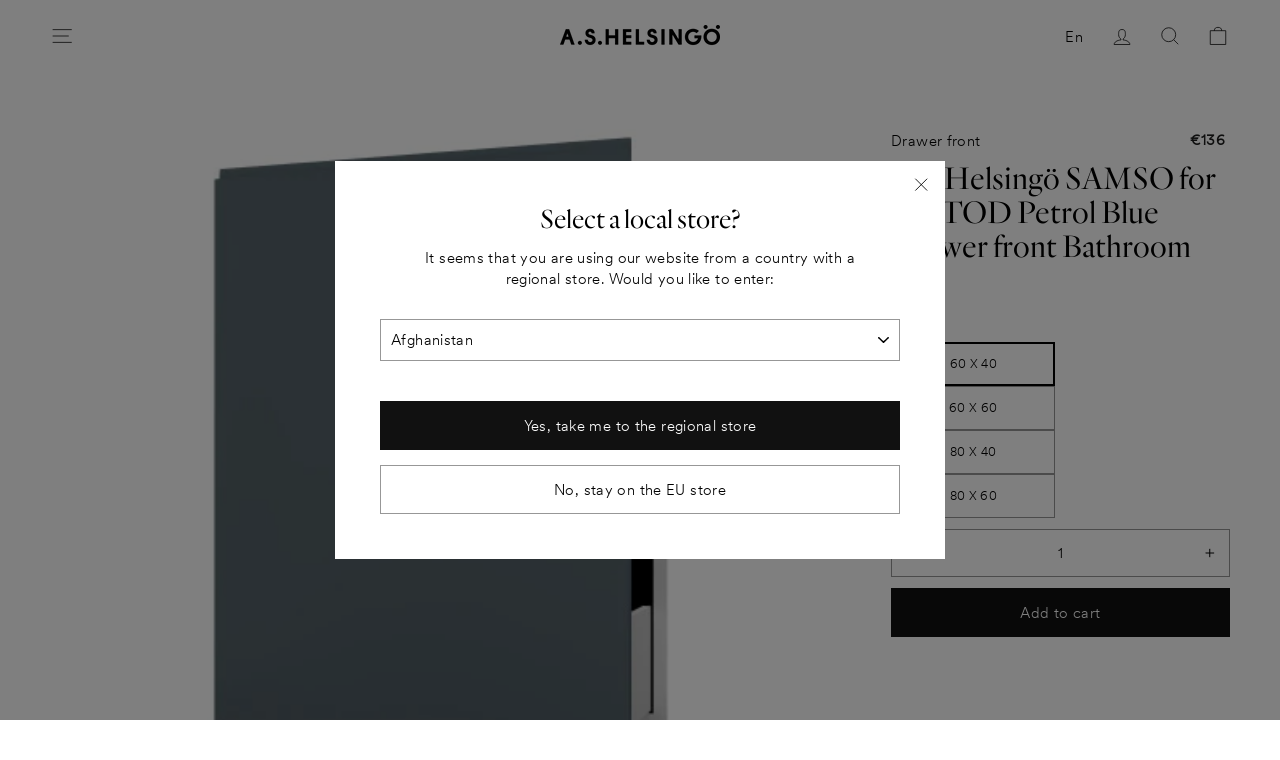

--- FILE ---
content_type: text/html; charset=utf-8
request_url: https://helsingo.com/products/a-s-helsingo-samso-for-metod-petrol-blue-drawer-front-bathroom
body_size: 35552
content:
<!doctype html>
<html class="no-js" lang="en" dir="ltr">
<head>

  <!-- Consentmo → GTM integration: GTM ALWAYS loads + Consent Mode v2 enabled (ENG store) -->
<script id="consentmo-gtm-integration-script">
  // Always define dataLayer + gtag for Consent Mode v2
  window.dataLayer = window.dataLayer || [];
  function gtag(){dataLayer.push(arguments);}

  // Default denied signals (Consent Mode v2 requirement)
  gtag('consent', 'default', {
      ad_storage: 'denied',
      ad_user_data: 'denied',
      ad_personalization: 'denied',
      analytics_storage: 'denied'
  });

  let isGTMExecuted = false;

  // Load GTM ALWAYS
  function executeGTM() {
    if (!isGTMExecuted) {
      (function(w,d,s,l,i){
        w[l]=w[l]||[];
        w[l].push({'gtm.start': new Date().getTime(), event:'gtm.js'});
        var f=d.getElementsByTagName(s)[0],
            j=d.createElement(s),
            dl=l!='dataLayer'?'&l='+l:'';
        j.async=true;

        // ENG store GTM container
        j.src='https://www.googletagmanager.com/gtm.js?id=GTM-537QTQV'+dl;

        f.parentNode.insertBefore(j,f);
      })(window,document,'script','dataLayer','GTM-537QTQV');

      isGTMExecuted = true;
    }
  }

  // GTM loads immediately for all visitors
  executeGTM();

  // Update Consent Mode when user interacts with Consentmo
  document.addEventListener('consentmoSignal', function(eventData) {
    const data = eventData.detail.preferences;

    gtag('consent', 'update', {
        ad_storage: data.marketing ? 'granted' : 'denied',
        ad_user_data: data.marketing ? 'granted' : 'denied',
        ad_personalization: data.marketing ? 'granted' : 'denied',
        analytics_storage: data.analytics ? 'granted' : 'denied'
    });
  });

  // Apply stored consent for returning visitors
  try {
    const saved = JSON.parse(localStorage.getItem('consentmo_preferences'));
    if (saved) {
      gtag('consent', 'update', {
        ad_storage: saved.marketing ? 'granted' : 'denied',
        ad_user_data: saved.marketing ? 'granted' : 'denied',
        ad_personalization: saved.marketing ? 'granted' : 'denied',
        analytics_storage: saved.analytics ? 'granted' : 'denied'
      });
    }
  } catch(e) {}
</script>


  <meta charset="utf-8">
  <meta http-equiv="X-UA-Compatible" content="IE=edge,chrome=1">
  <meta name="viewport" content="width=device-width,initial-scale=1">
  <meta name="theme-color" content="#111111">
  <link rel="canonical" href="https://helsingo.com/products/a-s-helsingo-samso-for-metod-petrol-blue-drawer-front-bathroom">
  <link rel="preconnect" href="https://cdn.shopify.com">
  <link rel="preconnect" href="https://fonts.shopifycdn.com">
  <link rel="dns-prefetch" href="https://productreviews.shopifycdn.com">
  <link rel="dns-prefetch" href="https://ajax.googleapis.com">
  <link rel="dns-prefetch" href="https://maps.googleapis.com">
  <link rel="dns-prefetch" href="https://maps.gstatic.com">
  <link rel="preload" href="//helsingo.com/cdn/shop/t/86/assets/swiper-bundle.css?v=162841716957598940931736324859" as="style" />
  <link rel="preload" href="//helsingo.com/cdn/shop/t/86/assets/theme.css?v=165060156616649804221768332431" as="style" />
  <script rel="preload" src="//helsingo.com/cdn/shop/t/86/assets/swiper-bundle.min.js?v=120384235521695005001736324856" as="script"></script><link rel="shortcut icon" href="//helsingo.com/cdn/shop/files/H_logot8_32x32.jpg?v=1620375885" type="image/png" /><title>A.S.Helsingö SAMSO for METOD Petrol Blue Drawer front Bathroom
</title>
<meta property="og:site_name" content="A.S.Helsingö">
  <meta property="og:url" content="https://helsingo.com/products/a-s-helsingo-samso-for-metod-petrol-blue-drawer-front-bathroom">
  <meta property="og:title" content="A.S.Helsingö SAMSO for METOD Petrol Blue Drawer front Bathroom">
  <meta property="og:type" content="product">
  <meta property="og:description" content="Homes that feel like Sunday. Unique kitchen, storage and bathroom furniture designs – at a reasonable price. Our products are built on IKEA's cabinet frames. Next generation interior paint by Milieu. Architect curated colour palette. International home delivery. Low allergen paint with minimal synthetic preservatives. "><meta property="og:image" content="http://helsingo.com/cdn/shop/products/ikea-metod-a.s.helsingo-samso-petrol-blue-drawer-front_4_2_703d077f-0c49-4a8a-97d7-71f558d142d6.jpg?v=1670403349">
    <meta property="og:image:secure_url" content="https://helsingo.com/cdn/shop/products/ikea-metod-a.s.helsingo-samso-petrol-blue-drawer-front_4_2_703d077f-0c49-4a8a-97d7-71f558d142d6.jpg?v=1670403349">
    <meta property="og:image:width" content="300">
    <meta property="og:image:height" content="400"><meta name="twitter:site" content="@">
  <meta name="twitter:card" content="summary_large_image">
  <meta name="twitter:title" content="A.S.Helsingö SAMSO for METOD Petrol Blue Drawer front Bathroom">
  <meta name="twitter:description" content="Homes that feel like Sunday. Unique kitchen, storage and bathroom furniture designs – at a reasonable price. Our products are built on IKEA's cabinet frames. Next generation interior paint by Milieu. Architect curated colour palette. International home delivery. Low allergen paint with minimal synthetic preservatives. ">
<link rel="stylesheet" href="//helsingo.com/cdn/shop/t/86/assets/swiper-bundle.css?v=162841716957598940931736324859" />

  <link href="//helsingo.com/cdn/shop/t/86/assets/theme.css?v=165060156616649804221768332431" rel="stylesheet" type="text/css" media="all" />
<style data-shopify>:root {
    --typeHeaderPrimary: Quarto-Light_Web;
    --typeHeaderFallback: Quarto-Light_Web;
    --typeHeaderSize: 38px;
    --typeHeaderWeight: 500;
    --typeHeaderLineHeight: 1;
    --typeHeaderSpacing: 0.0em;
	--typeHerobutton: CircularXXWeb-Light;

    --typeBasePrimary: CircularXXWeb-Light;
    --typeBaseFallback:CircularXXWeb-Light;
    --typeBaseSize: 15px;
    --typeBaseWeight: 500;
    --typeBaseSpacing: 0.025em;
    --typeBaseLineHeight: 1.6;

    --typeCollectionTitle: 18px;

    --iconWeight: 2px;
    --iconLinecaps: miter;
    --buttonRadius: 0px;
    --colorGridOverlayOpacity: 0.1;
  }

  .placeholder-content {
    background-image: linear-gradient(100deg, #ffffff 40%, #f7f7f7 63%, #ffffff 79%);
  }</style><script>
    document.documentElement.className = document.documentElement.className.replace('no-js', 'js');

    window.theme = window.theme || {};
    theme.routes = {
      home: "/",
      cart: "/cart.js",
      cartPage: "/cart",
      cartAdd: "/cart/add.js",
      cartChange: "/cart/change.js"
    };
    theme.strings = {
      soldOut: "Sold out",
      unavailable: "Unavailable",
      stockLabel: "Only [count] items in stock!",
      willNotShipUntil: "Will not ship until [date]",
      willBeInStockAfter: "Will be in stock after [date]",
      waitingForStock: "Inventory on the way",
      savePrice: "Save [saved_amount]",
      cartEmpty: "Your cart is currently empty.",
      cartTermsConfirmation: "You must agree with the terms and conditions of sales to check out",
      searchCollections: "Collections:",
      searchPages: "Pages:",
      searchArticles: "Articles:",
      paintsMessagePlaceholder: "Please, input area width, height and amount of layers.",
      paintsMessageResult: "Total area {{ area }}m². You need {{ cans }} cans ({{ liters }} liters) of paint",
      paintsButtonDisabled: "Fill in all values",
      paintsButtonEnabled: "Add {{ cans }} cans to cart"
    };
    theme.settings = {
      dynamicVariantsEnable: true,
      dynamicVariantType: "button",
      cartType: "page",
      isCustomerTemplate: false,
      moneyFormat: "€{{amount_no_decimals_with_comma_separator}}",
      saveType: "dollar",
      recentlyViewedEnabled: false,
      productImageSize: "portrait",
      productImageCover: true,
      predictiveSearch: true,
      predictiveSearchType: "product,article,page",
      inventoryThreshold: 10,
      quickView: false,
      themeName: 'Impulse',
      themeVersion: "4.1.1",
      paintsCoverage: 8,
      sasoCustomAppEnpoint: "https:\/\/4306qmwugk.execute-api.eu-north-1.amazonaws.com\/testing\/",
      zapierStoreId: "3",
      paosVariantId: "40852009123992",
      paosKitchenId: "40852009123992",
      paosWardrobeId: "42511669723288"
    };
  </script>

  
  
      <script>window.performance && window.performance.mark && window.performance.mark('shopify.content_for_header.start');</script><meta name="google-site-verification" content="C9pWWogPQ7DeuNM3aRwDdIk5sAKIl97xFG0aoSIlGt8">
<meta id="shopify-digital-wallet" name="shopify-digital-wallet" content="/52904886424/digital_wallets/dialog">
<meta name="shopify-checkout-api-token" content="b3ad5a44be73df4c7972f5eabaa29cbd">
<meta id="in-context-paypal-metadata" data-shop-id="52904886424" data-venmo-supported="false" data-environment="production" data-locale="en_US" data-paypal-v4="true" data-currency="EUR">
<link rel="alternate" type="application/json+oembed" href="https://helsingo.com/products/a-s-helsingo-samso-for-metod-petrol-blue-drawer-front-bathroom.oembed">
<script async="async" src="/checkouts/internal/preloads.js?locale=en-FI"></script>
<link rel="preconnect" href="https://shop.app" crossorigin="anonymous">
<script async="async" src="https://shop.app/checkouts/internal/preloads.js?locale=en-FI&shop_id=52904886424" crossorigin="anonymous"></script>
<script id="apple-pay-shop-capabilities" type="application/json">{"shopId":52904886424,"countryCode":"FI","currencyCode":"EUR","merchantCapabilities":["supports3DS"],"merchantId":"gid:\/\/shopify\/Shop\/52904886424","merchantName":"A.S.Helsingö","requiredBillingContactFields":["postalAddress","email","phone"],"requiredShippingContactFields":["postalAddress","email","phone"],"shippingType":"shipping","supportedNetworks":["visa","maestro","masterCard","amex"],"total":{"type":"pending","label":"A.S.Helsingö","amount":"1.00"},"shopifyPaymentsEnabled":true,"supportsSubscriptions":true}</script>
<script id="shopify-features" type="application/json">{"accessToken":"b3ad5a44be73df4c7972f5eabaa29cbd","betas":["rich-media-storefront-analytics"],"domain":"helsingo.com","predictiveSearch":true,"shopId":52904886424,"locale":"en"}</script>
<script>var Shopify = Shopify || {};
Shopify.shop = "a-s-helsingo.myshopify.com";
Shopify.locale = "en";
Shopify.currency = {"active":"EUR","rate":"1.0"};
Shopify.country = "FI";
Shopify.theme = {"name":"A.S.Helsingö EU LIVE (12.01.2026) Upper cab mount","id":176283779397,"schema_name":"Impulse","schema_version":"4.1.1","theme_store_id":null,"role":"main"};
Shopify.theme.handle = "null";
Shopify.theme.style = {"id":null,"handle":null};
Shopify.cdnHost = "helsingo.com/cdn";
Shopify.routes = Shopify.routes || {};
Shopify.routes.root = "/";</script>
<script type="module">!function(o){(o.Shopify=o.Shopify||{}).modules=!0}(window);</script>
<script>!function(o){function n(){var o=[];function n(){o.push(Array.prototype.slice.apply(arguments))}return n.q=o,n}var t=o.Shopify=o.Shopify||{};t.loadFeatures=n(),t.autoloadFeatures=n()}(window);</script>
<script>
  window.ShopifyPay = window.ShopifyPay || {};
  window.ShopifyPay.apiHost = "shop.app\/pay";
  window.ShopifyPay.redirectState = null;
</script>
<script id="shop-js-analytics" type="application/json">{"pageType":"product"}</script>
<script defer="defer" async type="module" src="//helsingo.com/cdn/shopifycloud/shop-js/modules/v2/client.init-shop-cart-sync_BApSsMSl.en.esm.js"></script>
<script defer="defer" async type="module" src="//helsingo.com/cdn/shopifycloud/shop-js/modules/v2/chunk.common_CBoos6YZ.esm.js"></script>
<script type="module">
  await import("//helsingo.com/cdn/shopifycloud/shop-js/modules/v2/client.init-shop-cart-sync_BApSsMSl.en.esm.js");
await import("//helsingo.com/cdn/shopifycloud/shop-js/modules/v2/chunk.common_CBoos6YZ.esm.js");

  window.Shopify.SignInWithShop?.initShopCartSync?.({"fedCMEnabled":true,"windoidEnabled":true});

</script>
<script>
  window.Shopify = window.Shopify || {};
  if (!window.Shopify.featureAssets) window.Shopify.featureAssets = {};
  window.Shopify.featureAssets['shop-js'] = {"shop-cart-sync":["modules/v2/client.shop-cart-sync_DJczDl9f.en.esm.js","modules/v2/chunk.common_CBoos6YZ.esm.js"],"init-fed-cm":["modules/v2/client.init-fed-cm_BzwGC0Wi.en.esm.js","modules/v2/chunk.common_CBoos6YZ.esm.js"],"init-windoid":["modules/v2/client.init-windoid_BS26ThXS.en.esm.js","modules/v2/chunk.common_CBoos6YZ.esm.js"],"shop-cash-offers":["modules/v2/client.shop-cash-offers_DthCPNIO.en.esm.js","modules/v2/chunk.common_CBoos6YZ.esm.js","modules/v2/chunk.modal_Bu1hFZFC.esm.js"],"shop-button":["modules/v2/client.shop-button_D_JX508o.en.esm.js","modules/v2/chunk.common_CBoos6YZ.esm.js"],"init-shop-email-lookup-coordinator":["modules/v2/client.init-shop-email-lookup-coordinator_DFwWcvrS.en.esm.js","modules/v2/chunk.common_CBoos6YZ.esm.js"],"shop-toast-manager":["modules/v2/client.shop-toast-manager_tEhgP2F9.en.esm.js","modules/v2/chunk.common_CBoos6YZ.esm.js"],"shop-login-button":["modules/v2/client.shop-login-button_DwLgFT0K.en.esm.js","modules/v2/chunk.common_CBoos6YZ.esm.js","modules/v2/chunk.modal_Bu1hFZFC.esm.js"],"avatar":["modules/v2/client.avatar_BTnouDA3.en.esm.js"],"init-shop-cart-sync":["modules/v2/client.init-shop-cart-sync_BApSsMSl.en.esm.js","modules/v2/chunk.common_CBoos6YZ.esm.js"],"pay-button":["modules/v2/client.pay-button_BuNmcIr_.en.esm.js","modules/v2/chunk.common_CBoos6YZ.esm.js"],"init-shop-for-new-customer-accounts":["modules/v2/client.init-shop-for-new-customer-accounts_DrjXSI53.en.esm.js","modules/v2/client.shop-login-button_DwLgFT0K.en.esm.js","modules/v2/chunk.common_CBoos6YZ.esm.js","modules/v2/chunk.modal_Bu1hFZFC.esm.js"],"init-customer-accounts-sign-up":["modules/v2/client.init-customer-accounts-sign-up_TlVCiykN.en.esm.js","modules/v2/client.shop-login-button_DwLgFT0K.en.esm.js","modules/v2/chunk.common_CBoos6YZ.esm.js","modules/v2/chunk.modal_Bu1hFZFC.esm.js"],"shop-follow-button":["modules/v2/client.shop-follow-button_C5D3XtBb.en.esm.js","modules/v2/chunk.common_CBoos6YZ.esm.js","modules/v2/chunk.modal_Bu1hFZFC.esm.js"],"checkout-modal":["modules/v2/client.checkout-modal_8TC_1FUY.en.esm.js","modules/v2/chunk.common_CBoos6YZ.esm.js","modules/v2/chunk.modal_Bu1hFZFC.esm.js"],"init-customer-accounts":["modules/v2/client.init-customer-accounts_C0Oh2ljF.en.esm.js","modules/v2/client.shop-login-button_DwLgFT0K.en.esm.js","modules/v2/chunk.common_CBoos6YZ.esm.js","modules/v2/chunk.modal_Bu1hFZFC.esm.js"],"lead-capture":["modules/v2/client.lead-capture_Cq0gfm7I.en.esm.js","modules/v2/chunk.common_CBoos6YZ.esm.js","modules/v2/chunk.modal_Bu1hFZFC.esm.js"],"shop-login":["modules/v2/client.shop-login_BmtnoEUo.en.esm.js","modules/v2/chunk.common_CBoos6YZ.esm.js","modules/v2/chunk.modal_Bu1hFZFC.esm.js"],"payment-terms":["modules/v2/client.payment-terms_BHOWV7U_.en.esm.js","modules/v2/chunk.common_CBoos6YZ.esm.js","modules/v2/chunk.modal_Bu1hFZFC.esm.js"]};
</script>
<script>(function() {
  var isLoaded = false;
  function asyncLoad() {
    if (isLoaded) return;
    isLoaded = true;
    var urls = ["https:\/\/api-na1.hubapi.com\/scriptloader\/v1\/5127294.js?shop=a-s-helsingo.myshopify.com"];
    for (var i = 0; i < urls.length; i++) {
      var s = document.createElement('script');
      s.type = 'text/javascript';
      s.async = true;
      s.src = urls[i];
      var x = document.getElementsByTagName('script')[0];
      x.parentNode.insertBefore(s, x);
    }
  };
  if(window.attachEvent) {
    window.attachEvent('onload', asyncLoad);
  } else {
    window.addEventListener('load', asyncLoad, false);
  }
})();</script>
<script id="__st">var __st={"a":52904886424,"offset":7200,"reqid":"9334c688-0c1b-4c18-ac1b-a1f9335fab21-1768869310","pageurl":"helsingo.com\/products\/a-s-helsingo-samso-for-metod-petrol-blue-drawer-front-bathroom","u":"67a71c268a78","p":"product","rtyp":"product","rid":7526184321176};</script>
<script>window.ShopifyPaypalV4VisibilityTracking = true;</script>
<script id="captcha-bootstrap">!function(){'use strict';const t='contact',e='account',n='new_comment',o=[[t,t],['blogs',n],['comments',n],[t,'customer']],c=[[e,'customer_login'],[e,'guest_login'],[e,'recover_customer_password'],[e,'create_customer']],r=t=>t.map((([t,e])=>`form[action*='/${t}']:not([data-nocaptcha='true']) input[name='form_type'][value='${e}']`)).join(','),a=t=>()=>t?[...document.querySelectorAll(t)].map((t=>t.form)):[];function s(){const t=[...o],e=r(t);return a(e)}const i='password',u='form_key',d=['recaptcha-v3-token','g-recaptcha-response','h-captcha-response',i],f=()=>{try{return window.sessionStorage}catch{return}},m='__shopify_v',_=t=>t.elements[u];function p(t,e,n=!1){try{const o=window.sessionStorage,c=JSON.parse(o.getItem(e)),{data:r}=function(t){const{data:e,action:n}=t;return t[m]||n?{data:e,action:n}:{data:t,action:n}}(c);for(const[e,n]of Object.entries(r))t.elements[e]&&(t.elements[e].value=n);n&&o.removeItem(e)}catch(o){console.error('form repopulation failed',{error:o})}}const l='form_type',E='cptcha';function T(t){t.dataset[E]=!0}const w=window,h=w.document,L='Shopify',v='ce_forms',y='captcha';let A=!1;((t,e)=>{const n=(g='f06e6c50-85a8-45c8-87d0-21a2b65856fe',I='https://cdn.shopify.com/shopifycloud/storefront-forms-hcaptcha/ce_storefront_forms_captcha_hcaptcha.v1.5.2.iife.js',D={infoText:'Protected by hCaptcha',privacyText:'Privacy',termsText:'Terms'},(t,e,n)=>{const o=w[L][v],c=o.bindForm;if(c)return c(t,g,e,D).then(n);var r;o.q.push([[t,g,e,D],n]),r=I,A||(h.body.append(Object.assign(h.createElement('script'),{id:'captcha-provider',async:!0,src:r})),A=!0)});var g,I,D;w[L]=w[L]||{},w[L][v]=w[L][v]||{},w[L][v].q=[],w[L][y]=w[L][y]||{},w[L][y].protect=function(t,e){n(t,void 0,e),T(t)},Object.freeze(w[L][y]),function(t,e,n,w,h,L){const[v,y,A,g]=function(t,e,n){const i=e?o:[],u=t?c:[],d=[...i,...u],f=r(d),m=r(i),_=r(d.filter((([t,e])=>n.includes(e))));return[a(f),a(m),a(_),s()]}(w,h,L),I=t=>{const e=t.target;return e instanceof HTMLFormElement?e:e&&e.form},D=t=>v().includes(t);t.addEventListener('submit',(t=>{const e=I(t);if(!e)return;const n=D(e)&&!e.dataset.hcaptchaBound&&!e.dataset.recaptchaBound,o=_(e),c=g().includes(e)&&(!o||!o.value);(n||c)&&t.preventDefault(),c&&!n&&(function(t){try{if(!f())return;!function(t){const e=f();if(!e)return;const n=_(t);if(!n)return;const o=n.value;o&&e.removeItem(o)}(t);const e=Array.from(Array(32),(()=>Math.random().toString(36)[2])).join('');!function(t,e){_(t)||t.append(Object.assign(document.createElement('input'),{type:'hidden',name:u})),t.elements[u].value=e}(t,e),function(t,e){const n=f();if(!n)return;const o=[...t.querySelectorAll(`input[type='${i}']`)].map((({name:t})=>t)),c=[...d,...o],r={};for(const[a,s]of new FormData(t).entries())c.includes(a)||(r[a]=s);n.setItem(e,JSON.stringify({[m]:1,action:t.action,data:r}))}(t,e)}catch(e){console.error('failed to persist form',e)}}(e),e.submit())}));const S=(t,e)=>{t&&!t.dataset[E]&&(n(t,e.some((e=>e===t))),T(t))};for(const o of['focusin','change'])t.addEventListener(o,(t=>{const e=I(t);D(e)&&S(e,y())}));const B=e.get('form_key'),M=e.get(l),P=B&&M;t.addEventListener('DOMContentLoaded',(()=>{const t=y();if(P)for(const e of t)e.elements[l].value===M&&p(e,B);[...new Set([...A(),...v().filter((t=>'true'===t.dataset.shopifyCaptcha))])].forEach((e=>S(e,t)))}))}(h,new URLSearchParams(w.location.search),n,t,e,['guest_login'])})(!0,!0)}();</script>
<script integrity="sha256-4kQ18oKyAcykRKYeNunJcIwy7WH5gtpwJnB7kiuLZ1E=" data-source-attribution="shopify.loadfeatures" defer="defer" src="//helsingo.com/cdn/shopifycloud/storefront/assets/storefront/load_feature-a0a9edcb.js" crossorigin="anonymous"></script>
<script crossorigin="anonymous" defer="defer" src="//helsingo.com/cdn/shopifycloud/storefront/assets/shopify_pay/storefront-65b4c6d7.js?v=20250812"></script>
<script data-source-attribution="shopify.dynamic_checkout.dynamic.init">var Shopify=Shopify||{};Shopify.PaymentButton=Shopify.PaymentButton||{isStorefrontPortableWallets:!0,init:function(){window.Shopify.PaymentButton.init=function(){};var t=document.createElement("script");t.src="https://helsingo.com/cdn/shopifycloud/portable-wallets/latest/portable-wallets.en.js",t.type="module",document.head.appendChild(t)}};
</script>
<script data-source-attribution="shopify.dynamic_checkout.buyer_consent">
  function portableWalletsHideBuyerConsent(e){var t=document.getElementById("shopify-buyer-consent"),n=document.getElementById("shopify-subscription-policy-button");t&&n&&(t.classList.add("hidden"),t.setAttribute("aria-hidden","true"),n.removeEventListener("click",e))}function portableWalletsShowBuyerConsent(e){var t=document.getElementById("shopify-buyer-consent"),n=document.getElementById("shopify-subscription-policy-button");t&&n&&(t.classList.remove("hidden"),t.removeAttribute("aria-hidden"),n.addEventListener("click",e))}window.Shopify?.PaymentButton&&(window.Shopify.PaymentButton.hideBuyerConsent=portableWalletsHideBuyerConsent,window.Shopify.PaymentButton.showBuyerConsent=portableWalletsShowBuyerConsent);
</script>
<script data-source-attribution="shopify.dynamic_checkout.cart.bootstrap">document.addEventListener("DOMContentLoaded",(function(){function t(){return document.querySelector("shopify-accelerated-checkout-cart, shopify-accelerated-checkout")}if(t())Shopify.PaymentButton.init();else{new MutationObserver((function(e,n){t()&&(Shopify.PaymentButton.init(),n.disconnect())})).observe(document.body,{childList:!0,subtree:!0})}}));
</script>
<link id="shopify-accelerated-checkout-styles" rel="stylesheet" media="screen" href="https://helsingo.com/cdn/shopifycloud/portable-wallets/latest/accelerated-checkout-backwards-compat.css" crossorigin="anonymous">
<style id="shopify-accelerated-checkout-cart">
        #shopify-buyer-consent {
  margin-top: 1em;
  display: inline-block;
  width: 100%;
}

#shopify-buyer-consent.hidden {
  display: none;
}

#shopify-subscription-policy-button {
  background: none;
  border: none;
  padding: 0;
  text-decoration: underline;
  font-size: inherit;
  cursor: pointer;
}

#shopify-subscription-policy-button::before {
  box-shadow: none;
}

      </style>

<script>window.performance && window.performance.mark && window.performance.mark('shopify.content_for_header.end');</script>
  

  <script src="//helsingo.com/cdn/shop/t/86/assets/vendor-scripts-v9.js" defer="defer"></script>

  
<script src="//helsingo.com/cdn/shop/t/86/assets/theme.js?v=114521039520651223551765531432" defer="defer"></script>

  

  	<meta property="orichi:tags" content="_cabinet_model__METOD, _category__Bathroom, _color__Petrol Blue, _configurator_bathroom, _door_type__SAMSO, _migration, _product_line__Samsö, _root_category__Bathroom, _root_category__Bathrooms, Bathroom, Bathroom Doors & Sides, Bathrooms, METOD, Petrol Blue, SAMSO, ">   <meta property="orichi:product" content="7526184321176">	<meta property="orichi:product_type" content="">	<meta property="orichi:collections" content="281337790616, 605014786373, 287039324312, 605014688069, 604876570949, "><script type="text/javascript" async="" src="https://pixel.roughgroup.com/Content/orichipixel.min.js?shop=a-s-helsingo.myshopify.com"></script>

  <script src="//helsingo.com/cdn/shop/t/86/assets/swiper-bundle.min.js?v=120384235521695005001736324856" defer="defer"></script>

  <script type="text/javascript">
    (function(c,l,a,r,i,t,y){
        c[a]=c[a]||function(){(c[a].q=c[a].q||[]).push(arguments)};
        t=l.createElement(r);t.async=1;t.src="https://www.clarity.ms/tag/"+i;
        y=l.getElementsByTagName(r)[0];y.parentNode.insertBefore(t,y);
    })(window, document, "clarity", "script", "q9qcxl111g");
  </script> 
  
<!-- BEGIN app block: shopify://apps/consentmo-gdpr/blocks/gdpr_cookie_consent/4fbe573f-a377-4fea-9801-3ee0858cae41 -->


<!-- END app block --><!-- BEGIN app block: shopify://apps/stape-conversion-tracking/blocks/gtm/7e13c847-7971-409d-8fe0-29ec14d5f048 --><script>
  window.lsData = {};
  window.dataLayer = window.dataLayer || [];
  window.addEventListener("message", (event) => {
    if (event.data?.event) {
      window.dataLayer.push(event.data);
    }
  });
  window.dataShopStape = {
    shop: "helsingo.com",
    shopId: "52904886424",
  }
</script>

<!-- END app block --><script src="https://cdn.shopify.com/extensions/019b8ed3-90b4-7b95-8e01-aa6b35f1be2e/stape-remix-29/assets/widget.js" type="text/javascript" defer="defer"></script>
<script src="https://cdn.shopify.com/extensions/019b97b0-6350-7631-8123-95494b086580/socialwidget-instafeed-78/assets/social-widget.min.js" type="text/javascript" defer="defer"></script>
<script src="https://cdn.shopify.com/extensions/019bd530-527f-74d1-82b1-fdf7300fdcb0/consentmo-gdpr-576/assets/consentmo_cookie_consent.js" type="text/javascript" defer="defer"></script>
<link href="https://monorail-edge.shopifysvc.com" rel="dns-prefetch">
<script>(function(){if ("sendBeacon" in navigator && "performance" in window) {try {var session_token_from_headers = performance.getEntriesByType('navigation')[0].serverTiming.find(x => x.name == '_s').description;} catch {var session_token_from_headers = undefined;}var session_cookie_matches = document.cookie.match(/_shopify_s=([^;]*)/);var session_token_from_cookie = session_cookie_matches && session_cookie_matches.length === 2 ? session_cookie_matches[1] : "";var session_token = session_token_from_headers || session_token_from_cookie || "";function handle_abandonment_event(e) {var entries = performance.getEntries().filter(function(entry) {return /monorail-edge.shopifysvc.com/.test(entry.name);});if (!window.abandonment_tracked && entries.length === 0) {window.abandonment_tracked = true;var currentMs = Date.now();var navigation_start = performance.timing.navigationStart;var payload = {shop_id: 52904886424,url: window.location.href,navigation_start,duration: currentMs - navigation_start,session_token,page_type: "product"};window.navigator.sendBeacon("https://monorail-edge.shopifysvc.com/v1/produce", JSON.stringify({schema_id: "online_store_buyer_site_abandonment/1.1",payload: payload,metadata: {event_created_at_ms: currentMs,event_sent_at_ms: currentMs}}));}}window.addEventListener('pagehide', handle_abandonment_event);}}());</script>
<script id="web-pixels-manager-setup">(function e(e,d,r,n,o){if(void 0===o&&(o={}),!Boolean(null===(a=null===(i=window.Shopify)||void 0===i?void 0:i.analytics)||void 0===a?void 0:a.replayQueue)){var i,a;window.Shopify=window.Shopify||{};var t=window.Shopify;t.analytics=t.analytics||{};var s=t.analytics;s.replayQueue=[],s.publish=function(e,d,r){return s.replayQueue.push([e,d,r]),!0};try{self.performance.mark("wpm:start")}catch(e){}var l=function(){var e={modern:/Edge?\/(1{2}[4-9]|1[2-9]\d|[2-9]\d{2}|\d{4,})\.\d+(\.\d+|)|Firefox\/(1{2}[4-9]|1[2-9]\d|[2-9]\d{2}|\d{4,})\.\d+(\.\d+|)|Chrom(ium|e)\/(9{2}|\d{3,})\.\d+(\.\d+|)|(Maci|X1{2}).+ Version\/(15\.\d+|(1[6-9]|[2-9]\d|\d{3,})\.\d+)([,.]\d+|)( \(\w+\)|)( Mobile\/\w+|) Safari\/|Chrome.+OPR\/(9{2}|\d{3,})\.\d+\.\d+|(CPU[ +]OS|iPhone[ +]OS|CPU[ +]iPhone|CPU IPhone OS|CPU iPad OS)[ +]+(15[._]\d+|(1[6-9]|[2-9]\d|\d{3,})[._]\d+)([._]\d+|)|Android:?[ /-](13[3-9]|1[4-9]\d|[2-9]\d{2}|\d{4,})(\.\d+|)(\.\d+|)|Android.+Firefox\/(13[5-9]|1[4-9]\d|[2-9]\d{2}|\d{4,})\.\d+(\.\d+|)|Android.+Chrom(ium|e)\/(13[3-9]|1[4-9]\d|[2-9]\d{2}|\d{4,})\.\d+(\.\d+|)|SamsungBrowser\/([2-9]\d|\d{3,})\.\d+/,legacy:/Edge?\/(1[6-9]|[2-9]\d|\d{3,})\.\d+(\.\d+|)|Firefox\/(5[4-9]|[6-9]\d|\d{3,})\.\d+(\.\d+|)|Chrom(ium|e)\/(5[1-9]|[6-9]\d|\d{3,})\.\d+(\.\d+|)([\d.]+$|.*Safari\/(?![\d.]+ Edge\/[\d.]+$))|(Maci|X1{2}).+ Version\/(10\.\d+|(1[1-9]|[2-9]\d|\d{3,})\.\d+)([,.]\d+|)( \(\w+\)|)( Mobile\/\w+|) Safari\/|Chrome.+OPR\/(3[89]|[4-9]\d|\d{3,})\.\d+\.\d+|(CPU[ +]OS|iPhone[ +]OS|CPU[ +]iPhone|CPU IPhone OS|CPU iPad OS)[ +]+(10[._]\d+|(1[1-9]|[2-9]\d|\d{3,})[._]\d+)([._]\d+|)|Android:?[ /-](13[3-9]|1[4-9]\d|[2-9]\d{2}|\d{4,})(\.\d+|)(\.\d+|)|Mobile Safari.+OPR\/([89]\d|\d{3,})\.\d+\.\d+|Android.+Firefox\/(13[5-9]|1[4-9]\d|[2-9]\d{2}|\d{4,})\.\d+(\.\d+|)|Android.+Chrom(ium|e)\/(13[3-9]|1[4-9]\d|[2-9]\d{2}|\d{4,})\.\d+(\.\d+|)|Android.+(UC? ?Browser|UCWEB|U3)[ /]?(15\.([5-9]|\d{2,})|(1[6-9]|[2-9]\d|\d{3,})\.\d+)\.\d+|SamsungBrowser\/(5\.\d+|([6-9]|\d{2,})\.\d+)|Android.+MQ{2}Browser\/(14(\.(9|\d{2,})|)|(1[5-9]|[2-9]\d|\d{3,})(\.\d+|))(\.\d+|)|K[Aa][Ii]OS\/(3\.\d+|([4-9]|\d{2,})\.\d+)(\.\d+|)/},d=e.modern,r=e.legacy,n=navigator.userAgent;return n.match(d)?"modern":n.match(r)?"legacy":"unknown"}(),u="modern"===l?"modern":"legacy",c=(null!=n?n:{modern:"",legacy:""})[u],f=function(e){return[e.baseUrl,"/wpm","/b",e.hashVersion,"modern"===e.buildTarget?"m":"l",".js"].join("")}({baseUrl:d,hashVersion:r,buildTarget:u}),m=function(e){var d=e.version,r=e.bundleTarget,n=e.surface,o=e.pageUrl,i=e.monorailEndpoint;return{emit:function(e){var a=e.status,t=e.errorMsg,s=(new Date).getTime(),l=JSON.stringify({metadata:{event_sent_at_ms:s},events:[{schema_id:"web_pixels_manager_load/3.1",payload:{version:d,bundle_target:r,page_url:o,status:a,surface:n,error_msg:t},metadata:{event_created_at_ms:s}}]});if(!i)return console&&console.warn&&console.warn("[Web Pixels Manager] No Monorail endpoint provided, skipping logging."),!1;try{return self.navigator.sendBeacon.bind(self.navigator)(i,l)}catch(e){}var u=new XMLHttpRequest;try{return u.open("POST",i,!0),u.setRequestHeader("Content-Type","text/plain"),u.send(l),!0}catch(e){return console&&console.warn&&console.warn("[Web Pixels Manager] Got an unhandled error while logging to Monorail."),!1}}}}({version:r,bundleTarget:l,surface:e.surface,pageUrl:self.location.href,monorailEndpoint:e.monorailEndpoint});try{o.browserTarget=l,function(e){var d=e.src,r=e.async,n=void 0===r||r,o=e.onload,i=e.onerror,a=e.sri,t=e.scriptDataAttributes,s=void 0===t?{}:t,l=document.createElement("script"),u=document.querySelector("head"),c=document.querySelector("body");if(l.async=n,l.src=d,a&&(l.integrity=a,l.crossOrigin="anonymous"),s)for(var f in s)if(Object.prototype.hasOwnProperty.call(s,f))try{l.dataset[f]=s[f]}catch(e){}if(o&&l.addEventListener("load",o),i&&l.addEventListener("error",i),u)u.appendChild(l);else{if(!c)throw new Error("Did not find a head or body element to append the script");c.appendChild(l)}}({src:f,async:!0,onload:function(){if(!function(){var e,d;return Boolean(null===(d=null===(e=window.Shopify)||void 0===e?void 0:e.analytics)||void 0===d?void 0:d.initialized)}()){var d=window.webPixelsManager.init(e)||void 0;if(d){var r=window.Shopify.analytics;r.replayQueue.forEach((function(e){var r=e[0],n=e[1],o=e[2];d.publishCustomEvent(r,n,o)})),r.replayQueue=[],r.publish=d.publishCustomEvent,r.visitor=d.visitor,r.initialized=!0}}},onerror:function(){return m.emit({status:"failed",errorMsg:"".concat(f," has failed to load")})},sri:function(e){var d=/^sha384-[A-Za-z0-9+/=]+$/;return"string"==typeof e&&d.test(e)}(c)?c:"",scriptDataAttributes:o}),m.emit({status:"loading"})}catch(e){m.emit({status:"failed",errorMsg:(null==e?void 0:e.message)||"Unknown error"})}}})({shopId: 52904886424,storefrontBaseUrl: "https://helsingo.com",extensionsBaseUrl: "https://extensions.shopifycdn.com/cdn/shopifycloud/web-pixels-manager",monorailEndpoint: "https://monorail-edge.shopifysvc.com/unstable/produce_batch",surface: "storefront-renderer",enabledBetaFlags: ["2dca8a86"],webPixelsConfigList: [{"id":"3726934341","configuration":"{\"accountID\":\"52904886424\"}","eventPayloadVersion":"v1","runtimeContext":"STRICT","scriptVersion":"c0a2ceb098b536858278d481fbeefe60","type":"APP","apiClientId":10250649601,"privacyPurposes":[],"dataSharingAdjustments":{"protectedCustomerApprovalScopes":["read_customer_address","read_customer_email","read_customer_name","read_customer_personal_data","read_customer_phone"]}},{"id":"2290811205","configuration":"{\"accountID\":\"a-s-helsingo\"}","eventPayloadVersion":"v1","runtimeContext":"STRICT","scriptVersion":"e049d423f49471962495acbe58da1904","type":"APP","apiClientId":32196493313,"privacyPurposes":["ANALYTICS","MARKETING","SALE_OF_DATA"],"dataSharingAdjustments":{"protectedCustomerApprovalScopes":["read_customer_address","read_customer_email","read_customer_name","read_customer_personal_data","read_customer_phone"]}},{"id":"1436090693","configuration":"{\"config\":\"{\\\"google_tag_ids\\\":[\\\"AW-943017710\\\",\\\"GT-TBVG73NX\\\"],\\\"target_country\\\":\\\"ZZ\\\",\\\"gtag_events\\\":[{\\\"type\\\":\\\"begin_checkout\\\",\\\"action_label\\\":\\\"AW-943017710\\\/TACWCLCB9K8aEO6d1cED\\\"},{\\\"type\\\":\\\"search\\\",\\\"action_label\\\":\\\"AW-943017710\\\/4PWrCLyB9K8aEO6d1cED\\\"},{\\\"type\\\":\\\"view_item\\\",\\\"action_label\\\":[\\\"AW-943017710\\\/9s40CLmB9K8aEO6d1cED\\\",\\\"MC-VP8GMTYS1P\\\"]},{\\\"type\\\":\\\"purchase\\\",\\\"action_label\\\":[\\\"AW-943017710\\\/YTgFCK2B9K8aEO6d1cED\\\",\\\"MC-VP8GMTYS1P\\\"]},{\\\"type\\\":\\\"page_view\\\",\\\"action_label\\\":[\\\"AW-943017710\\\/tOn1CLaB9K8aEO6d1cED\\\",\\\"MC-VP8GMTYS1P\\\"]},{\\\"type\\\":\\\"add_payment_info\\\",\\\"action_label\\\":\\\"AW-943017710\\\/7KrICL-B9K8aEO6d1cED\\\"},{\\\"type\\\":\\\"add_to_cart\\\",\\\"action_label\\\":\\\"AW-943017710\\\/sM-oCLOB9K8aEO6d1cED\\\"}],\\\"enable_monitoring_mode\\\":false}\"}","eventPayloadVersion":"v1","runtimeContext":"OPEN","scriptVersion":"b2a88bafab3e21179ed38636efcd8a93","type":"APP","apiClientId":1780363,"privacyPurposes":[],"dataSharingAdjustments":{"protectedCustomerApprovalScopes":["read_customer_address","read_customer_email","read_customer_name","read_customer_personal_data","read_customer_phone"]}},{"id":"404783429","configuration":"{\"pixel_id\":\"1002561483136735\",\"pixel_type\":\"facebook_pixel\",\"metaapp_system_user_token\":\"-\"}","eventPayloadVersion":"v1","runtimeContext":"OPEN","scriptVersion":"ca16bc87fe92b6042fbaa3acc2fbdaa6","type":"APP","apiClientId":2329312,"privacyPurposes":["ANALYTICS","MARKETING","SALE_OF_DATA"],"dataSharingAdjustments":{"protectedCustomerApprovalScopes":["read_customer_address","read_customer_email","read_customer_name","read_customer_personal_data","read_customer_phone"]}},{"id":"195363141","configuration":"{\"tagID\":\"2614481843594\"}","eventPayloadVersion":"v1","runtimeContext":"STRICT","scriptVersion":"18031546ee651571ed29edbe71a3550b","type":"APP","apiClientId":3009811,"privacyPurposes":["ANALYTICS","MARKETING","SALE_OF_DATA"],"dataSharingAdjustments":{"protectedCustomerApprovalScopes":["read_customer_address","read_customer_email","read_customer_name","read_customer_personal_data","read_customer_phone"]}},{"id":"295064","configuration":"{\"gaFourMeasID\":\"4444444\",\"gaFourPageView\":\"NO\",\"gaFourSearch\":\"NO\",\"gaFourProductView\":\"NO\",\"gaFourAddToCart\":\"NO\",\"gaFourBeginCheckout\":\"NO\",\"gaFourAddPaymentInfo\":\"NO\",\"gaFourAPISecret\":\"3333333\",\"logEvents\":\"NO\",\"gaFourPurchase\":\"NO\"}","eventPayloadVersion":"v1","runtimeContext":"STRICT","scriptVersion":"1.83.0-e98b6fc9e15236a8ee9e7c5ddec6b245","type":"APP","apiClientId":3921359,"privacyPurposes":["ANALYTICS","MARKETING","SALE_OF_DATA"],"dataSharingAdjustments":{"protectedCustomerApprovalScopes":["read_customer_address","read_customer_email","read_customer_name","read_customer_personal_data","read_customer_phone"]}},{"id":"291963205","eventPayloadVersion":"1","runtimeContext":"LAX","scriptVersion":"1","type":"CUSTOM","privacyPurposes":["SALE_OF_DATA"],"name":"GTM"},{"id":"shopify-app-pixel","configuration":"{}","eventPayloadVersion":"v1","runtimeContext":"STRICT","scriptVersion":"0450","apiClientId":"shopify-pixel","type":"APP","privacyPurposes":["ANALYTICS","MARKETING"]},{"id":"shopify-custom-pixel","eventPayloadVersion":"v1","runtimeContext":"LAX","scriptVersion":"0450","apiClientId":"shopify-pixel","type":"CUSTOM","privacyPurposes":["ANALYTICS","MARKETING"]}],isMerchantRequest: false,initData: {"shop":{"name":"A.S.Helsingö","paymentSettings":{"currencyCode":"EUR"},"myshopifyDomain":"a-s-helsingo.myshopify.com","countryCode":"FI","storefrontUrl":"https:\/\/helsingo.com"},"customer":null,"cart":null,"checkout":null,"productVariants":[{"price":{"amount":136.0,"currencyCode":"EUR"},"product":{"title":"A.S.Helsingö SAMSO for METOD Petrol Blue Drawer front Bathroom","vendor":"A.S.Helsingö","id":"7526184321176","untranslatedTitle":"A.S.Helsingö SAMSO for METOD Petrol Blue Drawer front Bathroom","url":"\/products\/a-s-helsingo-samso-for-metod-petrol-blue-drawer-front-bathroom","type":"Drawer front"},"id":"42371746562200","image":{"src":"\/\/helsingo.com\/cdn\/shop\/products\/ikea-metod-a.s.helsingo-samso-petrol-blue-drawer-front_4_2_703d077f-0c49-4a8a-97d7-71f558d142d6.jpg?v=1670403349"},"sku":"MHPB60-40D-BA","title":"60 X 40","untranslatedTitle":"60 X 40"},{"price":{"amount":164.0,"currencyCode":"EUR"},"product":{"title":"A.S.Helsingö SAMSO for METOD Petrol Blue Drawer front Bathroom","vendor":"A.S.Helsingö","id":"7526184321176","untranslatedTitle":"A.S.Helsingö SAMSO for METOD Petrol Blue Drawer front Bathroom","url":"\/products\/a-s-helsingo-samso-for-metod-petrol-blue-drawer-front-bathroom","type":"Drawer front"},"id":"42371746627736","image":{"src":"\/\/helsingo.com\/cdn\/shop\/products\/ikea-metod-a.s.helsingo-samso-petrol-blue-drawer-front_4_2_703d077f-0c49-4a8a-97d7-71f558d142d6.jpg?v=1670403349"},"sku":"MHPB60-60D-BA","title":"60 X 60","untranslatedTitle":"60 X 60"},{"price":{"amount":150.0,"currencyCode":"EUR"},"product":{"title":"A.S.Helsingö SAMSO for METOD Petrol Blue Drawer front Bathroom","vendor":"A.S.Helsingö","id":"7526184321176","untranslatedTitle":"A.S.Helsingö SAMSO for METOD Petrol Blue Drawer front Bathroom","url":"\/products\/a-s-helsingo-samso-for-metod-petrol-blue-drawer-front-bathroom","type":"Drawer front"},"id":"42371746693272","image":{"src":"\/\/helsingo.com\/cdn\/shop\/products\/ikea-metod-a.s.helsingo-samso-petrol-blue-drawer-front_4_2_703d077f-0c49-4a8a-97d7-71f558d142d6.jpg?v=1670403349"},"sku":"MHPB80-40D-BA","title":"80 X 40","untranslatedTitle":"80 X 40"},{"price":{"amount":192.0,"currencyCode":"EUR"},"product":{"title":"A.S.Helsingö SAMSO for METOD Petrol Blue Drawer front Bathroom","vendor":"A.S.Helsingö","id":"7526184321176","untranslatedTitle":"A.S.Helsingö SAMSO for METOD Petrol Blue Drawer front Bathroom","url":"\/products\/a-s-helsingo-samso-for-metod-petrol-blue-drawer-front-bathroom","type":"Drawer front"},"id":"42371746726040","image":{"src":"\/\/helsingo.com\/cdn\/shop\/products\/ikea-metod-a.s.helsingo-samso-petrol-blue-drawer-front_4_2_703d077f-0c49-4a8a-97d7-71f558d142d6.jpg?v=1670403349"},"sku":"MHPB80-60D-BA","title":"80 X 60","untranslatedTitle":"80 X 60"}],"purchasingCompany":null},},"https://helsingo.com/cdn","fcfee988w5aeb613cpc8e4bc33m6693e112",{"modern":"","legacy":""},{"shopId":"52904886424","storefrontBaseUrl":"https:\/\/helsingo.com","extensionBaseUrl":"https:\/\/extensions.shopifycdn.com\/cdn\/shopifycloud\/web-pixels-manager","surface":"storefront-renderer","enabledBetaFlags":"[\"2dca8a86\"]","isMerchantRequest":"false","hashVersion":"fcfee988w5aeb613cpc8e4bc33m6693e112","publish":"custom","events":"[[\"page_viewed\",{}],[\"product_viewed\",{\"productVariant\":{\"price\":{\"amount\":136.0,\"currencyCode\":\"EUR\"},\"product\":{\"title\":\"A.S.Helsingö SAMSO for METOD Petrol Blue Drawer front Bathroom\",\"vendor\":\"A.S.Helsingö\",\"id\":\"7526184321176\",\"untranslatedTitle\":\"A.S.Helsingö SAMSO for METOD Petrol Blue Drawer front Bathroom\",\"url\":\"\/products\/a-s-helsingo-samso-for-metod-petrol-blue-drawer-front-bathroom\",\"type\":\"Drawer front\"},\"id\":\"42371746562200\",\"image\":{\"src\":\"\/\/helsingo.com\/cdn\/shop\/products\/ikea-metod-a.s.helsingo-samso-petrol-blue-drawer-front_4_2_703d077f-0c49-4a8a-97d7-71f558d142d6.jpg?v=1670403349\"},\"sku\":\"MHPB60-40D-BA\",\"title\":\"60 X 40\",\"untranslatedTitle\":\"60 X 40\"}}]]"});</script><script>
  window.ShopifyAnalytics = window.ShopifyAnalytics || {};
  window.ShopifyAnalytics.meta = window.ShopifyAnalytics.meta || {};
  window.ShopifyAnalytics.meta.currency = 'EUR';
  var meta = {"product":{"id":7526184321176,"gid":"gid:\/\/shopify\/Product\/7526184321176","vendor":"A.S.Helsingö","type":"Drawer front","handle":"a-s-helsingo-samso-for-metod-petrol-blue-drawer-front-bathroom","variants":[{"id":42371746562200,"price":13600,"name":"A.S.Helsingö SAMSO for METOD Petrol Blue Drawer front Bathroom - 60 X 40","public_title":"60 X 40","sku":"MHPB60-40D-BA"},{"id":42371746627736,"price":16400,"name":"A.S.Helsingö SAMSO for METOD Petrol Blue Drawer front Bathroom - 60 X 60","public_title":"60 X 60","sku":"MHPB60-60D-BA"},{"id":42371746693272,"price":15000,"name":"A.S.Helsingö SAMSO for METOD Petrol Blue Drawer front Bathroom - 80 X 40","public_title":"80 X 40","sku":"MHPB80-40D-BA"},{"id":42371746726040,"price":19200,"name":"A.S.Helsingö SAMSO for METOD Petrol Blue Drawer front Bathroom - 80 X 60","public_title":"80 X 60","sku":"MHPB80-60D-BA"}],"remote":false},"page":{"pageType":"product","resourceType":"product","resourceId":7526184321176,"requestId":"9334c688-0c1b-4c18-ac1b-a1f9335fab21-1768869310"}};
  for (var attr in meta) {
    window.ShopifyAnalytics.meta[attr] = meta[attr];
  }
</script>
<script class="analytics">
  (function () {
    var customDocumentWrite = function(content) {
      var jquery = null;

      if (window.jQuery) {
        jquery = window.jQuery;
      } else if (window.Checkout && window.Checkout.$) {
        jquery = window.Checkout.$;
      }

      if (jquery) {
        jquery('body').append(content);
      }
    };

    var hasLoggedConversion = function(token) {
      if (token) {
        return document.cookie.indexOf('loggedConversion=' + token) !== -1;
      }
      return false;
    }

    var setCookieIfConversion = function(token) {
      if (token) {
        var twoMonthsFromNow = new Date(Date.now());
        twoMonthsFromNow.setMonth(twoMonthsFromNow.getMonth() + 2);

        document.cookie = 'loggedConversion=' + token + '; expires=' + twoMonthsFromNow;
      }
    }

    var trekkie = window.ShopifyAnalytics.lib = window.trekkie = window.trekkie || [];
    if (trekkie.integrations) {
      return;
    }
    trekkie.methods = [
      'identify',
      'page',
      'ready',
      'track',
      'trackForm',
      'trackLink'
    ];
    trekkie.factory = function(method) {
      return function() {
        var args = Array.prototype.slice.call(arguments);
        args.unshift(method);
        trekkie.push(args);
        return trekkie;
      };
    };
    for (var i = 0; i < trekkie.methods.length; i++) {
      var key = trekkie.methods[i];
      trekkie[key] = trekkie.factory(key);
    }
    trekkie.load = function(config) {
      trekkie.config = config || {};
      trekkie.config.initialDocumentCookie = document.cookie;
      var first = document.getElementsByTagName('script')[0];
      var script = document.createElement('script');
      script.type = 'text/javascript';
      script.onerror = function(e) {
        var scriptFallback = document.createElement('script');
        scriptFallback.type = 'text/javascript';
        scriptFallback.onerror = function(error) {
                var Monorail = {
      produce: function produce(monorailDomain, schemaId, payload) {
        var currentMs = new Date().getTime();
        var event = {
          schema_id: schemaId,
          payload: payload,
          metadata: {
            event_created_at_ms: currentMs,
            event_sent_at_ms: currentMs
          }
        };
        return Monorail.sendRequest("https://" + monorailDomain + "/v1/produce", JSON.stringify(event));
      },
      sendRequest: function sendRequest(endpointUrl, payload) {
        // Try the sendBeacon API
        if (window && window.navigator && typeof window.navigator.sendBeacon === 'function' && typeof window.Blob === 'function' && !Monorail.isIos12()) {
          var blobData = new window.Blob([payload], {
            type: 'text/plain'
          });

          if (window.navigator.sendBeacon(endpointUrl, blobData)) {
            return true;
          } // sendBeacon was not successful

        } // XHR beacon

        var xhr = new XMLHttpRequest();

        try {
          xhr.open('POST', endpointUrl);
          xhr.setRequestHeader('Content-Type', 'text/plain');
          xhr.send(payload);
        } catch (e) {
          console.log(e);
        }

        return false;
      },
      isIos12: function isIos12() {
        return window.navigator.userAgent.lastIndexOf('iPhone; CPU iPhone OS 12_') !== -1 || window.navigator.userAgent.lastIndexOf('iPad; CPU OS 12_') !== -1;
      }
    };
    Monorail.produce('monorail-edge.shopifysvc.com',
      'trekkie_storefront_load_errors/1.1',
      {shop_id: 52904886424,
      theme_id: 176283779397,
      app_name: "storefront",
      context_url: window.location.href,
      source_url: "//helsingo.com/cdn/s/trekkie.storefront.cd680fe47e6c39ca5d5df5f0a32d569bc48c0f27.min.js"});

        };
        scriptFallback.async = true;
        scriptFallback.src = '//helsingo.com/cdn/s/trekkie.storefront.cd680fe47e6c39ca5d5df5f0a32d569bc48c0f27.min.js';
        first.parentNode.insertBefore(scriptFallback, first);
      };
      script.async = true;
      script.src = '//helsingo.com/cdn/s/trekkie.storefront.cd680fe47e6c39ca5d5df5f0a32d569bc48c0f27.min.js';
      first.parentNode.insertBefore(script, first);
    };
    trekkie.load(
      {"Trekkie":{"appName":"storefront","development":false,"defaultAttributes":{"shopId":52904886424,"isMerchantRequest":null,"themeId":176283779397,"themeCityHash":"5319686931313512436","contentLanguage":"en","currency":"EUR"},"isServerSideCookieWritingEnabled":true,"monorailRegion":"shop_domain","enabledBetaFlags":["65f19447"]},"Session Attribution":{},"S2S":{"facebookCapiEnabled":true,"source":"trekkie-storefront-renderer","apiClientId":580111}}
    );

    var loaded = false;
    trekkie.ready(function() {
      if (loaded) return;
      loaded = true;

      window.ShopifyAnalytics.lib = window.trekkie;

      var originalDocumentWrite = document.write;
      document.write = customDocumentWrite;
      try { window.ShopifyAnalytics.merchantGoogleAnalytics.call(this); } catch(error) {};
      document.write = originalDocumentWrite;

      window.ShopifyAnalytics.lib.page(null,{"pageType":"product","resourceType":"product","resourceId":7526184321176,"requestId":"9334c688-0c1b-4c18-ac1b-a1f9335fab21-1768869310","shopifyEmitted":true});

      var match = window.location.pathname.match(/checkouts\/(.+)\/(thank_you|post_purchase)/)
      var token = match? match[1]: undefined;
      if (!hasLoggedConversion(token)) {
        setCookieIfConversion(token);
        window.ShopifyAnalytics.lib.track("Viewed Product",{"currency":"EUR","variantId":42371746562200,"productId":7526184321176,"productGid":"gid:\/\/shopify\/Product\/7526184321176","name":"A.S.Helsingö SAMSO for METOD Petrol Blue Drawer front Bathroom - 60 X 40","price":"136.00","sku":"MHPB60-40D-BA","brand":"A.S.Helsingö","variant":"60 X 40","category":"Drawer front","nonInteraction":true,"remote":false},undefined,undefined,{"shopifyEmitted":true});
      window.ShopifyAnalytics.lib.track("monorail:\/\/trekkie_storefront_viewed_product\/1.1",{"currency":"EUR","variantId":42371746562200,"productId":7526184321176,"productGid":"gid:\/\/shopify\/Product\/7526184321176","name":"A.S.Helsingö SAMSO for METOD Petrol Blue Drawer front Bathroom - 60 X 40","price":"136.00","sku":"MHPB60-40D-BA","brand":"A.S.Helsingö","variant":"60 X 40","category":"Drawer front","nonInteraction":true,"remote":false,"referer":"https:\/\/helsingo.com\/products\/a-s-helsingo-samso-for-metod-petrol-blue-drawer-front-bathroom"});
      }
    });


        var eventsListenerScript = document.createElement('script');
        eventsListenerScript.async = true;
        eventsListenerScript.src = "//helsingo.com/cdn/shopifycloud/storefront/assets/shop_events_listener-3da45d37.js";
        document.getElementsByTagName('head')[0].appendChild(eventsListenerScript);

})();</script>
  <script>
  if (!window.ga || (window.ga && typeof window.ga !== 'function')) {
    window.ga = function ga() {
      (window.ga.q = window.ga.q || []).push(arguments);
      if (window.Shopify && window.Shopify.analytics && typeof window.Shopify.analytics.publish === 'function') {
        window.Shopify.analytics.publish("ga_stub_called", {}, {sendTo: "google_osp_migration"});
      }
      console.error("Shopify's Google Analytics stub called with:", Array.from(arguments), "\nSee https://help.shopify.com/manual/promoting-marketing/pixels/pixel-migration#google for more information.");
    };
    if (window.Shopify && window.Shopify.analytics && typeof window.Shopify.analytics.publish === 'function') {
      window.Shopify.analytics.publish("ga_stub_initialized", {}, {sendTo: "google_osp_migration"});
    }
  }
</script>
<script
  defer
  src="https://helsingo.com/cdn/shopifycloud/perf-kit/shopify-perf-kit-3.0.4.min.js"
  data-application="storefront-renderer"
  data-shop-id="52904886424"
  data-render-region="gcp-us-east1"
  data-page-type="product"
  data-theme-instance-id="176283779397"
  data-theme-name="Impulse"
  data-theme-version="4.1.1"
  data-monorail-region="shop_domain"
  data-resource-timing-sampling-rate="10"
  data-shs="true"
  data-shs-beacon="true"
  data-shs-export-with-fetch="true"
  data-shs-logs-sample-rate="1"
  data-shs-beacon-endpoint="https://helsingo.com/api/collect"
></script>
</head>

<body class="template-product" data-center-text="true" data-button_style="square" data-type_header_capitalize="false" data-type_headers_align_text="true" data-type_product_capitalize="false" data-swatch_style="round" >

  <a class="in-page-link visually-hidden skip-link" href="#MainContent">Skip to content</a>

  <div id="PageContainer" class="page-container">
    <div class="transition-body"><div id="shopify-section-header" class="shopify-section">

<div id="NavDrawer" class="drawer drawer--left">
  <div class="drawer__contents">
    <div class="drawer__scrollable no-padding">
      <div class="drawer__close drawer__close-fixed">
        <button type="button" class="drawer__close-button js-drawer-close">
          <svg aria-hidden="true" focusable="false" role="presentation" class="icon icon-close" viewBox="0 0 64 64"><path d="M19 17.61l27.12 27.13m0-27.12L19 44.74"/></svg>
          <span class="icon__fallback-text">Close menu</span>
        </button>
      </div>
      <ul class="mobile-drilldown-nav drilldown-root" role="navigation" aria-label="Primary">
        <li class="mobile-drilldown-nav__top-item">
          <a href="/" class="mobile-nav__link mobile-nav__link--top-level"><img
          src="//helsingo.com/cdn/shop/files/as-helsingo-logo-black_small.png?v=1617174870"
          srcset="//helsingo.com/cdn/shop/files/as-helsingo-logo-black_small.png?v=1617174870 1x, //helsingo.com/cdn/shop/files/as-helsingo-logo-black_small@2x.png?v=1617174870 2x"
          alt="A.S.Helsingö"
          itemprop="logo"></a>
        </li><li class="mobile-drilldown-nav__top-item"><div class="mobile-nav__has-sublist mobile-nav__link--top-level">
                  <a href="/pages/kitchen-collection"
                    class="mobile-nav__link"
                    id="Label-pages-kitchen-collection1"
                    >
                    Kitchens
                  </a>
                  <div class="mobile-nav__toggle">
                    <button type="button"
                      aria-controls="Drilldown-pages-kitchen-collection1"
                      aria-labelledby="Label-pages-kitchen-collection1"
                      class="drilldown-trigger drilldown--auto-height"><span class="collapsible-trigger__icon collapsible-trigger__icon--open" role="presentation">
  <svg aria-hidden="true" focusable="false" role="presentation" class="icon icon--wide icon-chevron-down" viewBox="0 0 28 16"><path d="M1.57 1.59l12.76 12.77L27.1 1.59" stroke-width="2" stroke="#000" fill="none" fill-rule="evenodd"/></svg>
</span>
</button>
                  </div>
                </div><ul id="Drilldown-pages-kitchen-collection1" class="drilldown-content mobile-nav__sublist">
                <li>
                  <button type="button" class="drillup-trigger"> 
                    <svg aria-hidden="true" focusable="false" role="presentation" class="icon icon--wide icon-chevron-down" viewBox="0 0 28 16"><path d="M1.57 1.59l12.76 12.77L27.1 1.59" stroke-width="2" stroke="#000" fill="none" fill-rule="evenodd"/></svg>
                   Back</button>
                </li><li class="mobile-nav__child-item mobile-nav__subheading">
                        <span>Explore</span>
                    </li><li class="mobile-nav__child-item">
                      <a href="/pages/kitchen-collection" class="mobile-nav__link">All Models</a></li><li class="mobile-nav__child-item">
                      <a href="/pages/brahe-kitchen-with-ikea-metod" class="mobile-nav__link">New! Brahe</a></li><li class="mobile-nav__child-item">
                      <a href="/pages/lonna-kitchen-with-ikea-metod" class="mobile-nav__link">New! Lonna</a></li><li class="mobile-nav__child-item">
                      <a href="/pages/vass-kitchen-design" class="mobile-nav__link">Vass</a></li><li class="mobile-nav__child-item">
                      <a href="/pages/haga-kitchen-design" class="mobile-nav__link">Haga</a></li><li class="mobile-nav__child-item">
                      <a href="/pages/kitchen-ensio" class="mobile-nav__link">Ensiö</a></li><li class="mobile-nav__child-item">
                      <a href="/pages/kitchen-ark" class="mobile-nav__link">Ark</a></li><li class="mobile-nav__child-item">
                      <a href="/pages/kitchen-ingaro" class="mobile-nav__link">Ingarö</a></li><li class="mobile-nav__child-item">
                      <a href="/pages/kitchen-samso" class="mobile-nav__link">Samsö</a></li><li class="mobile-nav__child-item mobile-nav__subheading">
                        <span>Shop</span>
                    </li><li class="mobile-nav__child-item">
                      <a href="/collections/kitchen-door-shop-for-ikea-frames" class="mobile-nav__link">Kitchen Door Shop</a></li><li class="mobile-nav__child-item">
                      <a href="/pages/planning-and-ordering-service" class="mobile-nav__link">Planning Service</a></li><li class="mobile-nav__child-item">
                      <a href="/products/colour-sample-box" class="mobile-nav__link">Shop Colour Samples</a></li><li class="mobile-nav__child-item">
                      <a href="/collections/kitchen-worktops" class="mobile-nav__link">Worktops</a></li><li class="mobile-nav__child-item">
                      <a href="/collections/handles" class="mobile-nav__link">Handles</a></li><li class="mobile-nav__child-item">
                      <a href="/collections/taps" class="mobile-nav__link">Taps</a></li><li class="mobile-nav__child-item">
                      <a href="/collections/sinks" class="mobile-nav__link">Sinks</a></li><li class="mobile-nav__child-item mobile-nav__subheading">
                        <span>Guide</span>
                    </li><li class="mobile-nav__child-item">
                      <a href="/pages/how-to-shop-kitchen" class="mobile-nav__link">How to Shop Kitchens</a></li><li class="mobile-nav__child-item">
                      <a href="/pages/kitchen-gallery" class="mobile-nav__link">Kitchen Gallery</a></li><li class="mobile-nav__child-item">
                      <a href="/pages/price-examples" class="mobile-nav__link">See Price Examples</a></li><li class="mobile-nav__child-item">
                      <a href="/pages/price-estimate" class="mobile-nav__link">Get a Price Estimation</a></li><li class="mobile-drilldown-banners"><a
    href="/products/colour-sample-box"
    class="megamenu-banner">
      <img
        class="lazyload"
        data-src="//helsingo.com/cdn/shop/files/143_A.S.Helsingo-Order-colour-samples_500x.jpg?v=1632295974"
        data-aspectratio="1.7786458333333333"
        data-sizes="auto"
        alt="">
      Looking for the perfect colour? Order samples
    </a><a
    href="/pages/how-to-shop-kitchen"
    class="megamenu-banner">
      <img
        class="lazyload"
        data-src="//helsingo.com/cdn/shop/files/75_A.S.Helsingo-Planning-Service_0f97d525-9b28-4093-94f0-d852a5c35833_500x.jpg?v=1632295826"
        data-aspectratio="1.7786458333333333"
        data-sizes="auto"
        alt="">
      How to buy a kitchen? Read our guide
    </a></li></ul></li><li class="mobile-drilldown-nav__top-item"><div class="mobile-nav__has-sublist mobile-nav__link--top-level">
                  <a href="/pages/wardrobe-collection"
                    class="mobile-nav__link"
                    id="Label-pages-wardrobe-collection2"
                    >
                    Wardrobes
                  </a>
                  <div class="mobile-nav__toggle">
                    <button type="button"
                      aria-controls="Drilldown-pages-wardrobe-collection2"
                      aria-labelledby="Label-pages-wardrobe-collection2"
                      class="drilldown-trigger drilldown--auto-height"><span class="collapsible-trigger__icon collapsible-trigger__icon--open" role="presentation">
  <svg aria-hidden="true" focusable="false" role="presentation" class="icon icon--wide icon-chevron-down" viewBox="0 0 28 16"><path d="M1.57 1.59l12.76 12.77L27.1 1.59" stroke-width="2" stroke="#000" fill="none" fill-rule="evenodd"/></svg>
</span>
</button>
                  </div>
                </div><ul id="Drilldown-pages-wardrobe-collection2" class="drilldown-content mobile-nav__sublist">
                <li>
                  <button type="button" class="drillup-trigger"> 
                    <svg aria-hidden="true" focusable="false" role="presentation" class="icon icon--wide icon-chevron-down" viewBox="0 0 28 16"><path d="M1.57 1.59l12.76 12.77L27.1 1.59" stroke-width="2" stroke="#000" fill="none" fill-rule="evenodd"/></svg>
                   Back</button>
                </li><li class="mobile-nav__child-item mobile-nav__subheading">
                        <span>Explore</span>
                    </li><li class="mobile-nav__child-item">
                      <a href="/pages/wardrobe-collection" class="mobile-nav__link">All Models</a></li><li class="mobile-nav__child-item">
                      <a href="/pages/brahe-wardrobe-ikea-pax-frames" class="mobile-nav__link">New! Brahe</a></li><li class="mobile-nav__child-item">
                      <a href="/pages/new-wardrobe-design-lalax" class="mobile-nav__link">Lalax</a></li><li class="mobile-nav__child-item">
                      <a href="/pages/wardrobe-design-ensio-a-s-helsingo" class="mobile-nav__link">Ensiö</a></li><li class="mobile-nav__child-item">
                      <a href="/pages/new-wardrobe-design-vass" class="mobile-nav__link">Vass</a></li><li class="mobile-nav__child-item">
                      <a href="/pages/wardrobe-design-ingaro-a-s-helsingo" class="mobile-nav__link">Ingarö</a></li><li class="mobile-nav__child-item">
                      <a href="/pages/wardrobe-design-samso-a-s-helsingo" class="mobile-nav__link">Samsö</a></li><li class="mobile-nav__child-item mobile-nav__subheading">
                        <span>Shop</span>
                    </li><li class="mobile-nav__child-item">
                      <a href="https://helsingo.com/products/wardrobe-door-shop?view=new-configurator-wardrobe&lang=en&shop=a-s-helsingo.myshopify.com&shopCurrency=EUR&configuration=9fb321da-041f-4137-b58d-5167d57f9d85" class="mobile-nav__link">Wardrobe Door Shop</a></li><li class="mobile-nav__child-item">
                      <a href="/pages/planning-and-ordering-service" class="mobile-nav__link">Planning Service</a></li><li class="mobile-nav__child-item">
                      <a href="/pages/built-in-wardrobes-with-ikea-pax-frames" class="mobile-nav__link">Built-In Wardrobes</a></li><li class="mobile-nav__child-item">
                      <a href="/products/colour-sample-box" class="mobile-nav__link">Shop Colour Samples</a></li><li class="mobile-nav__child-item">
                      <a href="/collections/handles" class="mobile-nav__link">Handles</a></li><li class="mobile-nav__child-item mobile-nav__subheading">
                        <span>Guide</span>
                    </li><li class="mobile-nav__child-item">
                      <a href="/pages/wardrobe-gallery" class="mobile-nav__link">Wardrobe Gallery</a></li><li class="mobile-nav__child-item">
                      <a href="/collections/wardrobes" class="mobile-nav__link">Popular Wardrobes</a></li><li class="mobile-nav__child-item">
                      <a href="/pages/installation" class="mobile-nav__link">Installation Guides</a></li><li class="mobile-drilldown-banners"><a
    href="/pages/wardrobe-collection"
    class="megamenu-banner">
      <img
        class="lazyload"
        data-src="//helsingo.com/cdn/shop/files/A.S.Helsingo-Lalax-Ash-Green-wardrobe-in-living-room-4_500x.jpg?v=1697365241"
        data-aspectratio="1.7776694295465627"
        data-sizes="auto"
        alt="A.S.Helsingo Lalax Ash Green wardrobe in living room">
      Explore Wardrobe Collection
    </a><a
    href="https://helsingo.com/products/wardrobe-door-shop?view=new-configurator-wardrobe&lang=en&shop=a-s-helsingo.myshopify.com&shopCurrency=EUR&configuration=9fb321da-041f-4137-b58d-5167d57f9d85"
    class="megamenu-banner">
      <img
        class="lazyload"
        data-src="//helsingo.com/cdn/shop/files/Wardrobe_Door_Shop_500x.png?v=1725459460"
        data-aspectratio="1.681159420289855"
        data-sizes="auto"
        alt="Shop wardrobe doors to Ikea PAX frames">
      Shop Wardrobe Doors
    </a></li></ul></li><li class="mobile-drilldown-nav__top-item"><div class="mobile-nav__has-sublist mobile-nav__link--top-level">
                  <a href="/collections/sideboards"
                    class="mobile-nav__link"
                    id="Label-collections-sideboards3"
                    >
                    Sideboards
                  </a>
                  <div class="mobile-nav__toggle">
                    <button type="button"
                      aria-controls="Drilldown-collections-sideboards3"
                      aria-labelledby="Label-collections-sideboards3"
                      class="drilldown-trigger drilldown--auto-height"><span class="collapsible-trigger__icon collapsible-trigger__icon--open" role="presentation">
  <svg aria-hidden="true" focusable="false" role="presentation" class="icon icon--wide icon-chevron-down" viewBox="0 0 28 16"><path d="M1.57 1.59l12.76 12.77L27.1 1.59" stroke-width="2" stroke="#000" fill="none" fill-rule="evenodd"/></svg>
</span>
</button>
                  </div>
                </div><ul id="Drilldown-collections-sideboards3" class="drilldown-content mobile-nav__sublist">
                <li>
                  <button type="button" class="drillup-trigger"> 
                    <svg aria-hidden="true" focusable="false" role="presentation" class="icon icon--wide icon-chevron-down" viewBox="0 0 28 16"><path d="M1.57 1.59l12.76 12.77L27.1 1.59" stroke-width="2" stroke="#000" fill="none" fill-rule="evenodd"/></svg>
                   Back</button>
                </li><li class="mobile-nav__child-item mobile-nav__subheading">
                        <span>Shop</span>
                    </li><li class="mobile-nav__child-item">
                      <a href="https://helsingo.com/products/ensio-frame-linen-brown?view=configurator-sideboard&lang=en&shop=a-s-helsingo.myshopify.com&shopCurrency=EUR&configuration=25ddabcb-1fe1-4d8f-9b5a-8f892024ba8a&saved=3354a971-120c-41a2-83b7-5fe2face49f2" class="mobile-nav__link">Shop Sideboards</a></li><li class="mobile-nav__child-item">
                      <a href="/collections/sideboards" class="mobile-nav__link">Bestselling Sideboards</a></li><li class="mobile-nav__child-item">
                      <a href="/collections/handles" class="mobile-nav__link">Handles</a></li><li class="mobile-nav__child-item mobile-nav__subheading">
                        <span>Guide</span>
                    </li><li class="mobile-nav__child-item">
                      <a href="/pages/sideboard-gallery" class="mobile-nav__link">Sideboard Gallery</a></li><li class="mobile-nav__child-item">
                      <a href="/pages/installation" class="mobile-nav__link">Installation Guides</a></li><li class="mobile-drilldown-banners"><a
    href="/pages/sideboard-gallery"
    class="megamenu-banner">
      <img
        class="lazyload"
        data-src="//helsingo.com/cdn/shop/files/146_A.S.Helsingo-A.S.Helsingo-Ingaro-Sideboard-in-Dusty-Rose_500x.jpg?v=1632314035"
        data-aspectratio="1.7786458333333333"
        data-sizes="auto"
        alt="">
      Get inspired – explore sideboards
    </a><a
    href="https://helsingo.com/products/ensio-frame-linen-brown?view=configurator-sideboard&lang=en&shop=a-s-helsingo.myshopify.com&shopCurrency=EUR&configuration=25ddabcb-1fe1-4d8f-9b5a-8f892024ba8a&saved=e6747d74-2f1e-40fb-967a-b39b405bff69"
    class="megamenu-banner">
      <img
        class="lazyload"
        data-src="//helsingo.com/cdn/shop/files/139_A.S.Helsingo-Samso-Sideboard-in-Ash-Green_ebf690e5-5c1f-44b0-b296-8f67b3e1bdc3_500x.jpg?v=1632314376"
        data-aspectratio="1.7786458333333333"
        data-sizes="auto"
        alt="">
      Buy sideboard
    </a></li></ul></li><li class="mobile-drilldown-nav__top-item"><div class="mobile-nav__has-sublist mobile-nav__link--top-level">
                  <a href="/pages/bathroom-collection"
                    class="mobile-nav__link"
                    id="Label-pages-bathroom-collection4"
                    >
                    Bathroom
                  </a>
                  <div class="mobile-nav__toggle">
                    <button type="button"
                      aria-controls="Drilldown-pages-bathroom-collection4"
                      aria-labelledby="Label-pages-bathroom-collection4"
                      class="drilldown-trigger drilldown--auto-height"><span class="collapsible-trigger__icon collapsible-trigger__icon--open" role="presentation">
  <svg aria-hidden="true" focusable="false" role="presentation" class="icon icon--wide icon-chevron-down" viewBox="0 0 28 16"><path d="M1.57 1.59l12.76 12.77L27.1 1.59" stroke-width="2" stroke="#000" fill="none" fill-rule="evenodd"/></svg>
</span>
</button>
                  </div>
                </div><ul id="Drilldown-pages-bathroom-collection4" class="drilldown-content mobile-nav__sublist">
                <li>
                  <button type="button" class="drillup-trigger"> 
                    <svg aria-hidden="true" focusable="false" role="presentation" class="icon icon--wide icon-chevron-down" viewBox="0 0 28 16"><path d="M1.57 1.59l12.76 12.77L27.1 1.59" stroke-width="2" stroke="#000" fill="none" fill-rule="evenodd"/></svg>
                   Back</button>
                </li><li class="mobile-nav__child-item mobile-nav__subheading">
                        <span>Explore</span>
                    </li><li class="mobile-nav__child-item">
                      <a href="/pages/bathroom-collection" class="mobile-nav__link">All Models</a></li><li class="mobile-nav__child-item mobile-nav__subheading">
                        <span>Shop</span>
                    </li><li class="mobile-nav__child-item">
                      <a href="https://helsingo.com/products/ingaro-bathroom-plain?view=configurator-bathroom&lang=en&shop=a-s-helsingo.myshopify.com&shopCurrency=EUR&configuration=9255c980-e40c-4abe-8baa-60268386654f&saved=650fb20b-86b5-4d6f-be55-bbcddd865f47" class="mobile-nav__link">Shop Bathroom Furniture</a></li><li class="mobile-nav__child-item">
                      <a href="/collections/curated-bathroom-favourites" class="mobile-nav__link">Bestselling Bathroom Furniture</a></li><li class="mobile-nav__child-item">
                      <a href="/collections/bathroom-taps" class="mobile-nav__link">Taps</a></li><li class="mobile-nav__child-item">
                      <a href="/collections/bathrooms-sinks" class="mobile-nav__link">Washbasins</a></li><li class="mobile-nav__child-item">
                      <a href="/collections/handles" class="mobile-nav__link">Handles</a></li><li class="mobile-nav__child-item mobile-nav__subheading">
                        <span>Guide</span>
                    </li><li class="mobile-nav__child-item">
                      <a href="/pages/installation" class="mobile-nav__link">Installation Guides</a></li><li class="mobile-drilldown-banners"><a
    href="/products/colour-sample-box"
    class="megamenu-banner">
      <img
        class="lazyload"
        data-src="//helsingo.com/cdn/shop/files/143_A.S.Helsingo-Order-colour-samples_500x.jpg?v=1632295974"
        data-aspectratio="1.7786458333333333"
        data-sizes="auto"
        alt="">
      Looking for the perfect colour? Order samples
    </a><a
    href="https://helsingo.com/products/ingaro-bathroom-frame?view=configurator-bathroom&lang=en&shop=a-s-helsingo.myshopify.com&shopCurrency=EUR&configuration=9255c980-e40c-4abe-8baa-60268386654f&saved=5a035c64-2179-4440-bfa0-e8347e50a1c0"
    class="megamenu-banner">
      <img
        class="lazyload"
        data-src="//helsingo.com/cdn/shop/files/A.S.Helsingo-bathroom-furniture-with-IKEA-cabinet-frames-3_43718ce9-1b2a-4f4c-801f-65b10acff157_500x.jpg?v=1680772965"
        data-aspectratio="1.4995715509854328"
        data-sizes="auto"
        alt="">
      Buy bathroom vanity
    </a></li></ul></li><li class="mobile-drilldown-nav__top-item"><div class="mobile-nav__has-sublist mobile-nav__link--top-level">
                  <a href="/pages/milieu-home"
                    class="mobile-nav__link"
                    id="Label-pages-milieu-home5"
                    >
                    Paints
                  </a>
                  <div class="mobile-nav__toggle">
                    <button type="button"
                      aria-controls="Drilldown-pages-milieu-home5"
                      aria-labelledby="Label-pages-milieu-home5"
                      class="drilldown-trigger drilldown--auto-height"><span class="collapsible-trigger__icon collapsible-trigger__icon--open" role="presentation">
  <svg aria-hidden="true" focusable="false" role="presentation" class="icon icon--wide icon-chevron-down" viewBox="0 0 28 16"><path d="M1.57 1.59l12.76 12.77L27.1 1.59" stroke-width="2" stroke="#000" fill="none" fill-rule="evenodd"/></svg>
</span>
</button>
                  </div>
                </div><ul id="Drilldown-pages-milieu-home5" class="drilldown-content mobile-nav__sublist">
                <li>
                  <button type="button" class="drillup-trigger"> 
                    <svg aria-hidden="true" focusable="false" role="presentation" class="icon icon--wide icon-chevron-down" viewBox="0 0 28 16"><path d="M1.57 1.59l12.76 12.77L27.1 1.59" stroke-width="2" stroke="#000" fill="none" fill-rule="evenodd"/></svg>
                   Back</button>
                </li><li class="mobile-nav__child-item mobile-nav__subheading">
                        <span>Explore</span>
                    </li><li class="mobile-nav__child-item">
                      <a href="/pages/milieu-home" class="mobile-nav__link">All About MILIEU Paint</a></li><li class="mobile-nav__child-item">
                      <a href="/pages/milieu-its-this-easy" class="mobile-nav__link">This is How it Works</a></li><li class="mobile-nav__child-item">
                      <a href="/pages/milieu-paint-swatches" class="mobile-nav__link">Try Colours at Home</a></li><li class="mobile-nav__child-item">
                      <a href="/pages/milieu-sustainability" class="mobile-nav__link">The Sustainable Way</a></li><li class="mobile-nav__child-item mobile-nav__subheading">
                        <span>Shop</span>
                    </li><li class="mobile-nav__child-item">
                      <a href="/collections/milieu-interior-paints" class="mobile-nav__link">Shop Paints</a></li><li class="mobile-nav__child-item">
                      <a href="/collections/milieu-interior-paints" class="mobile-nav__link">Shop Colour Samples</a></li><li class="mobile-nav__child-item">
                      <a href="/collections/milieu-painting-supplies" class="mobile-nav__link">Painting Supplies</a></li><li class="mobile-nav__child-item">
                      <a href="/pages/elusive-collection" class="mobile-nav__link">MILIEU x Studio Joanna Laajisto</a></li><li class="mobile-nav__child-item mobile-nav__subheading">
                        <span>Guide</span>
                    </li><li class="mobile-nav__child-item">
                      <a href="/pages/milieu-get-started" class="mobile-nav__link">Step By Step Painting Guide</a></li><li class="mobile-nav__child-item">
                      <a href="/pages/milieu-maintaining-painting-supplies" class="mobile-nav__link">Maintenance of Supplies</a></li><li class="mobile-nav__child-item">
                      <a href="/pages/milieu-recycling" class="mobile-nav__link">Recycling</a></li><li class="mobile-drilldown-banners"><a
    href="/pages/milieu-paint-swatches"
    class="megamenu-banner">
      <img
        class="lazyload"
        data-src="//helsingo.com/cdn/shop/files/Milieu-paint-colour-sample-swatches-A4_500x.jpg?v=1651153032"
        data-aspectratio="1.4992503748125936"
        data-sizes="auto"
        alt="">
      Colour sampling without painting: Adhesive swatches
    </a><a
    href="/pages/milieu-its-this-easy"
    class="megamenu-banner">
      <img
        class="lazyload"
        data-src="//helsingo.com/cdn/shop/files/A.S.Helsingo-Milieu-blog-two-tone-wall-2.1_500x.jpg?v=1651153341"
        data-aspectratio="1.4992846924177397"
        data-sizes="auto"
        alt="">
      Your life in colour - read our painting guide
    </a></li></ul></li>

        
          <li>
            <button
              id="CloseNavOpenRegion"
              type="button"
              class="site-nav__link" style="padding:10px 0 5px 0;">
              Select your region
            </button>
          </li>
        
<li class="mobile-nav__item mobile-nav__item--secondary">
            <div class="grid"><div class="grid__item one-half appear-animation appear-delay-7">
                  <a href="/account" class="mobile-nav__link">Log in
</a>
                </div></div>
          </li><li class="social"><ul class="mobile-nav__social appear-animation appear-delay-8"><li class="mobile-nav__social-item">
                <a target="_blank" rel="noopener" href="https://www.instagram.com/a.s.helsingo" title="A.S.Helsingö on Instagram">
                  <svg aria-hidden="true" focusable="false" role="presentation" class="icon icon-instagram" viewBox="0 0 24 24"><path fill="#000" d="M21.66,24H2.34A2.34,2.34,0,0,1,0,21.66V2.34A2.34,2.34,0,0,1,2.34,0H21.66A2.34,2.34,0,0,1,24,2.34V21.66A2.34,2.34,0,0,1,21.66,24ZM2.34.73A1.61,1.61,0,0,0,.73,2.34V21.66a1.61,1.61,0,0,0,1.61,1.61H21.66a1.61,1.61,0,0,0,1.61-1.61V2.34A1.61,1.61,0,0,0,21.66.73ZM12,17.49a5.43,5.43,0,1,1,5.43-5.43A5.44,5.44,0,0,1,12,17.49ZM12,7.36a4.7,4.7,0,1,0,4.7,4.7A4.71,4.71,0,0,0,12,7.36Zm6.48.15A1.63,1.63,0,1,1,20.1,5.89,1.63,1.63,0,0,1,18.48,7.51Zm0-2.52a.9.9,0,1,0,.89.9A.89.89,0,0,0,18.48,5Z"/></svg>
                  <span class="icon__fallback-text">Instagram</span>
                </a>
              </li><li class="mobile-nav__social-item">
                <a target="_blank" rel="noopener" href="https://www.facebook.com/A.S.Helsingo" title="A.S.Helsingö on Facebook">
                  <svg aria-hidden="true" focusable="false" role="presentation" class="icon icon-facebook" viewBox="0 0 24 24"><path fill="#000" d="M21.65,24H2.35A2.35,2.35,0,0,1,0,21.65V2.35A2.35,2.35,0,0,1,2.35,0h19.3A2.35,2.35,0,0,1,24,2.35v19.3A2.35,2.35,0,0,1,21.65,24Zm-8.41-.74h8.41a1.61,1.61,0,0,0,1.61-1.61V2.35A1.61,1.61,0,0,0,21.65.74H2.35A1.61,1.61,0,0,0,.74,2.35v19.3a1.61,1.61,0,0,0,1.61,1.61H12.5V13.37H10v-.74H12.5V9.44A2.44,2.44,0,0,1,14.94,7h2.73v.74H14.94a1.7,1.7,0,0,0-1.7,1.7v3.19h4.38v.74H13.24Z"/></svg>
                  <span class="icon__fallback-text">Facebook</span>
                </a>
              </li><li class="mobile-nav__social-item">
                <a target="_blank" rel="noopener" href="https://fi.pinterest.com/Helsingo/_created/" title="A.S.Helsingö on Pinterest">
                  <svg aria-hidden="true" focusable="false" role="presentation" class="icon icon-pinterest" viewBox="0 0 24 24"><path fill="#000" d="M12,0A12,12,0,1,0,24,12,12,12,0,0,0,12,0Zm0,23.25a11.11,11.11,0,0,1-3.07-.44s0,0,.05-.07l1.15-5.25a7,7,0,0,0,2.44.45A6.19,6.19,0,0,0,19,12.06a6.18,6.18,0,0,0-6.44-5.88,6.17,6.17,0,0,0-6.43,5.88,5.31,5.31,0,0,0,.48,2.25.37.37,0,0,0,.5.18A.36.36,0,0,0,7.3,14a4.69,4.69,0,0,1-.41-1.94,5.43,5.43,0,0,1,5.68-5.13,5.44,5.44,0,0,1,5.69,5.13,5.44,5.44,0,0,1-5.69,5.13,6,6,0,0,1-2.27-.44l1.21-5.52a.38.38,0,0,0-.28-.45.38.38,0,0,0-.45.29L8.24,22.58h0a11.22,11.22,0,1,1,3.76.66Z"/></svg>
                  <span class="icon__fallback-text">Pinterest</span>
                </a>
              </li></ul>
        </li>
      </ul>
    </div>
  </div>
</div>
<style type="text/css">
  .region-navigation {
    margin-left:0;
  }
  .region-navigation li.current {
    padding-left: 20px;
    position: relative;
  }
  .region-navigation li.current:before {
    content: '';
    position: absolute;
    top: calc(50% - 4px);
    left: 0;
    width: 8px;
    height: 8px;
    background: #333;
    border-radius: 50%;
  }
</style>

<div id="RegionDrawer" class="drawer drawer--right">
  <div class="drawer__contents">
    <div class="drawer__fixed-header">
      <div class="drawer__header appear-animation appear-delay-1">
        <div class="h2 drawer__title">Select your region</div>
        <div class="drawer__close">
          <button type="button" class="drawer__close-button js-drawer-close">
            <svg aria-hidden="true" focusable="false" role="presentation" class="icon icon-close" viewBox="0 0 64 64"><path d="M19 17.61l27.12 27.13m0-27.12L19 44.74"/></svg>
            <span class="icon__fallback-text">Close region select</span>
          </button>
        </div>
      </div>
    </div>

    <div class="drawer__inner">
      <div class="drawer__scrollable">
        <div class="appear-animation appear-delay-3 rte" style="margin-top: 30px;">
          <p>We deliver to all EU countries as well as Norway and Switzerland.
        </div>

        <div class="appear-animation appear-delay-5" style="margin-top: 30px;">
            <ul class="region-navigation" style="">
              
                <li class="mobile-nav__item">
                  <a class="mobile-nav__link" href="#">EU</a>
                </li>
              
                <li class="mobile-nav__item">
                  <a class="mobile-nav__link" href="https://helsingo.fi">Finland</a>
                </li>
              
                <li class="mobile-nav__item">
                  <a class="mobile-nav__link" href="https://helsingo.se">Sweden</a>
                </li>
              
            </ul>
          
        </div>
      </div>
    </div>
  </div>
</div>
<style>
  

  
.toolbar + .header-sticky-wrapper .site-header {
      border-top: 0;
    }@media only screen and (min-width: 769px) and (max-width: 1280px) {
	.header-layout {
		padding: 15px 0;
	}
	.site-nav.site-navigation {
		display: none !important;
	}
	.site-nav {
		display: block !important;
	}
	#NavDrawer .drawer__close-button {
    	right: 0;
    }
    #NavDrawer .mobile-nav__social {
    	margin-left: 0;
    	margin-right: 0;
    }
    #NavDrawer .megamenu-banner {
    	max-width: 100%;
    }
  }
</style>

<div data-section-id="header" data-section-type="header">


<div class="toolbar small--hide">
  <div class="page-width">
    <div class="toolbar__content"></div>

  </div>
</div>
<div class="header-sticky-wrapper">
    <div id="HeaderWrapper" class="header-wrapper"><header
        id="SiteHeader"
        class="site-header"
        data-sticky="true"
        data-overlay="false">
        <div class="page-width">
          <div
            class="header-layout header-layout--center-left"
            data-logo-align="center"><div class="header-item header-item--left header-item--navigation"><ul id="SiteNav"
  class="site-nav site-navigation small--hide"
  
    role="navigation" aria-label="Primary"
  ><li
      class="site-nav__item site-nav__expanded-item site-nav--has-dropdown site-nav--is-megamenu"
      aria-haspopup="true">

      <a href="/pages/kitchen-collection" class="site-nav__link site-nav__link--underline site-nav__link--has-dropdown ">
        Kitchens
      </a><div class="site-nav__dropdown megamenu text-left">
          <div class="page-width">
            <div class="grid">
              <div class="grid__item medium-up--one-fifth appear-delay-"><div class="h5">
                      <span class="site-nav__dropdown-link">Explore</span>
                    </div><div>
                      <a href="/pages/kitchen-collection" class="site-nav__dropdown-link">All Models</a>
                    </div><div>
                      <a href="/pages/brahe-kitchen-with-ikea-metod" class="site-nav__dropdown-link">New! Brahe</a>
                    </div><div>
                      <a href="/pages/lonna-kitchen-with-ikea-metod" class="site-nav__dropdown-link">New! Lonna</a>
                    </div><div>
                      <a href="/pages/vass-kitchen-design" class="site-nav__dropdown-link">Vass</a>
                    </div><div>
                      <a href="/pages/haga-kitchen-design" class="site-nav__dropdown-link">Haga</a>
                    </div><div>
                      <a href="/pages/kitchen-ensio" class="site-nav__dropdown-link">Ensiö</a>
                    </div><div>
                      <a href="/pages/kitchen-ark" class="site-nav__dropdown-link">Ark</a>
                    </div><div>
                      <a href="/pages/kitchen-ingaro" class="site-nav__dropdown-link">Ingarö</a>
                    </div><div>
                      <a href="/pages/kitchen-samso" class="site-nav__dropdown-link">Samsö</a>
                    </div></div><div class="grid__item medium-up--one-fifth"><div class="h5">
                      <span class="site-nav__dropdown-link">Shop</span>
                    </div><div>
                      <a href="/collections/kitchen-door-shop-for-ikea-frames" class="site-nav__dropdown-link">Kitchen Door Shop</a>
                    </div><div>
                      <a href="/pages/planning-and-ordering-service" class="site-nav__dropdown-link">Planning Service</a>
                    </div><div>
                      <a href="/products/colour-sample-box" class="site-nav__dropdown-link">Shop Colour Samples</a>
                    </div><div>
                      <a href="/collections/kitchen-worktops" class="site-nav__dropdown-link">Worktops</a>
                    </div><div>
                      <a href="/collections/handles" class="site-nav__dropdown-link">Handles</a>
                    </div><div>
                      <a href="/collections/taps" class="site-nav__dropdown-link">Taps</a>
                    </div><div>
                      <a href="/collections/sinks" class="site-nav__dropdown-link">Sinks</a>
                    </div></div><div class="grid__item medium-up--one-fifth"><div class="h5">
                      <span class="site-nav__dropdown-link">Guide</span>
                    </div><div>
                      <a href="/pages/how-to-shop-kitchen" class="site-nav__dropdown-link">How to Shop Kitchens</a>
                    </div><div>
                      <a href="/pages/kitchen-gallery" class="site-nav__dropdown-link">Kitchen Gallery</a>
                    </div><div>
                      <a href="/pages/price-examples" class="site-nav__dropdown-link">See Price Examples</a>
                    </div><div>
                      <a href="/pages/price-estimate" class="site-nav__dropdown-link">Get a Price Estimation</a>
                    </div></div><div class="grid__item medium-up--two-fifths appear-animation appear-delay- banner-column">
    <div class="megamenu-banners"><a
    href="/products/colour-sample-box"
    class="megamenu-banner">
      <img
        class="lazyload"
        data-src="//helsingo.com/cdn/shop/files/143_A.S.Helsingo-Order-colour-samples_500x.jpg?v=1632295974"
        data-aspectratio="1.7786458333333333"
        data-sizes="auto"
        alt="">
      Looking for the perfect colour? Order samples
    </a><a
    href="/pages/how-to-shop-kitchen"
    class="megamenu-banner">
      <img
        class="lazyload"
        data-src="//helsingo.com/cdn/shop/files/75_A.S.Helsingo-Planning-Service_0f97d525-9b28-4093-94f0-d852a5c35833_500x.jpg?v=1632295826"
        data-aspectratio="1.7786458333333333"
        data-sizes="auto"
        alt="">
      How to buy a kitchen? Read our guide
    </a></div>
</div>
</div>
          </div>
        </div></li><li
      class="site-nav__item site-nav__expanded-item site-nav--has-dropdown site-nav--is-megamenu"
      aria-haspopup="true">

      <a href="/pages/wardrobe-collection" class="site-nav__link site-nav__link--underline site-nav__link--has-dropdown ">
        Wardrobes
      </a><div class="site-nav__dropdown megamenu text-left">
          <div class="page-width">
            <div class="grid">
              <div class="grid__item medium-up--one-fifth appear-delay-"><div class="h5">
                      <span class="site-nav__dropdown-link">Explore</span>
                    </div><div>
                      <a href="/pages/wardrobe-collection" class="site-nav__dropdown-link">All Models</a>
                    </div><div>
                      <a href="/pages/brahe-wardrobe-ikea-pax-frames" class="site-nav__dropdown-link">New! Brahe</a>
                    </div><div>
                      <a href="/pages/new-wardrobe-design-lalax" class="site-nav__dropdown-link">Lalax</a>
                    </div><div>
                      <a href="/pages/wardrobe-design-ensio-a-s-helsingo" class="site-nav__dropdown-link">Ensiö</a>
                    </div><div>
                      <a href="/pages/new-wardrobe-design-vass" class="site-nav__dropdown-link">Vass</a>
                    </div><div>
                      <a href="/pages/wardrobe-design-ingaro-a-s-helsingo" class="site-nav__dropdown-link">Ingarö</a>
                    </div><div>
                      <a href="/pages/wardrobe-design-samso-a-s-helsingo" class="site-nav__dropdown-link">Samsö</a>
                    </div></div><div class="grid__item medium-up--one-fifth"><div class="h5">
                      <span class="site-nav__dropdown-link">Shop</span>
                    </div><div>
                      <a href="https://helsingo.com/products/wardrobe-door-shop?view=new-configurator-wardrobe&lang=en&shop=a-s-helsingo.myshopify.com&shopCurrency=EUR&configuration=9fb321da-041f-4137-b58d-5167d57f9d85" class="site-nav__dropdown-link">Wardrobe Door Shop</a>
                    </div><div>
                      <a href="/pages/planning-and-ordering-service" class="site-nav__dropdown-link">Planning Service</a>
                    </div><div>
                      <a href="/pages/built-in-wardrobes-with-ikea-pax-frames" class="site-nav__dropdown-link">Built-In Wardrobes</a>
                    </div><div>
                      <a href="/products/colour-sample-box" class="site-nav__dropdown-link">Shop Colour Samples</a>
                    </div><div>
                      <a href="/collections/handles" class="site-nav__dropdown-link">Handles</a>
                    </div></div><div class="grid__item medium-up--one-fifth"><div class="h5">
                      <span class="site-nav__dropdown-link">Guide</span>
                    </div><div>
                      <a href="/pages/wardrobe-gallery" class="site-nav__dropdown-link">Wardrobe Gallery</a>
                    </div><div>
                      <a href="/collections/wardrobes" class="site-nav__dropdown-link">Popular Wardrobes</a>
                    </div><div>
                      <a href="/pages/installation" class="site-nav__dropdown-link">Installation Guides</a>
                    </div></div><div class="grid__item medium-up--two-fifths appear-animation appear-delay- banner-column">
    <div class="megamenu-banners"><a
    href="/pages/wardrobe-collection"
    class="megamenu-banner">
      <img
        class="lazyload"
        data-src="//helsingo.com/cdn/shop/files/A.S.Helsingo-Lalax-Ash-Green-wardrobe-in-living-room-4_500x.jpg?v=1697365241"
        data-aspectratio="1.7776694295465627"
        data-sizes="auto"
        alt="A.S.Helsingo Lalax Ash Green wardrobe in living room">
      Explore Wardrobe Collection
    </a><a
    href="https://helsingo.com/products/wardrobe-door-shop?view=new-configurator-wardrobe&lang=en&shop=a-s-helsingo.myshopify.com&shopCurrency=EUR&configuration=9fb321da-041f-4137-b58d-5167d57f9d85"
    class="megamenu-banner">
      <img
        class="lazyload"
        data-src="//helsingo.com/cdn/shop/files/Wardrobe_Door_Shop_500x.png?v=1725459460"
        data-aspectratio="1.681159420289855"
        data-sizes="auto"
        alt="Shop wardrobe doors to Ikea PAX frames">
      Shop Wardrobe Doors
    </a></div>
</div>
</div>
          </div>
        </div></li><li
      class="site-nav__item site-nav__expanded-item site-nav--has-dropdown site-nav--is-megamenu"
      aria-haspopup="true">

      <a href="/collections/sideboards" class="site-nav__link site-nav__link--underline site-nav__link--has-dropdown ">
        Sideboards
      </a><div class="site-nav__dropdown megamenu text-left">
          <div class="page-width">
            <div class="grid">
              <div class="grid__item medium-up--one-fifth appear-delay-"><div class="h5">
                      <span class="site-nav__dropdown-link">Shop</span>
                    </div><div>
                      <a href="https://helsingo.com/products/ensio-frame-linen-brown?view=configurator-sideboard&lang=en&shop=a-s-helsingo.myshopify.com&shopCurrency=EUR&configuration=25ddabcb-1fe1-4d8f-9b5a-8f892024ba8a&saved=3354a971-120c-41a2-83b7-5fe2face49f2" class="site-nav__dropdown-link">Shop Sideboards</a>
                    </div><div>
                      <a href="/collections/sideboards" class="site-nav__dropdown-link">Bestselling Sideboards</a>
                    </div><div>
                      <a href="/collections/handles" class="site-nav__dropdown-link">Handles</a>
                    </div></div><div class="grid__item medium-up--one-fifth"><div class="h5">
                      <span class="site-nav__dropdown-link">Guide</span>
                    </div><div>
                      <a href="/pages/sideboard-gallery" class="site-nav__dropdown-link">Sideboard Gallery</a>
                    </div><div>
                      <a href="/pages/installation" class="site-nav__dropdown-link">Installation Guides</a>
                    </div></div><div class="grid__item medium-up--two-fifths appear-animation appear-delay- banner-column">
    <div class="megamenu-banners"><a
    href="/pages/sideboard-gallery"
    class="megamenu-banner">
      <img
        class="lazyload"
        data-src="//helsingo.com/cdn/shop/files/146_A.S.Helsingo-A.S.Helsingo-Ingaro-Sideboard-in-Dusty-Rose_500x.jpg?v=1632314035"
        data-aspectratio="1.7786458333333333"
        data-sizes="auto"
        alt="">
      Get inspired – explore sideboards
    </a><a
    href="https://helsingo.com/products/ensio-frame-linen-brown?view=configurator-sideboard&lang=en&shop=a-s-helsingo.myshopify.com&shopCurrency=EUR&configuration=25ddabcb-1fe1-4d8f-9b5a-8f892024ba8a&saved=e6747d74-2f1e-40fb-967a-b39b405bff69"
    class="megamenu-banner">
      <img
        class="lazyload"
        data-src="//helsingo.com/cdn/shop/files/139_A.S.Helsingo-Samso-Sideboard-in-Ash-Green_ebf690e5-5c1f-44b0-b296-8f67b3e1bdc3_500x.jpg?v=1632314376"
        data-aspectratio="1.7786458333333333"
        data-sizes="auto"
        alt="">
      Buy sideboard
    </a></div>
</div>
</div>
          </div>
        </div></li><li
      class="site-nav__item site-nav__expanded-item site-nav--has-dropdown site-nav--is-megamenu"
      aria-haspopup="true">

      <a href="/pages/bathroom-collection" class="site-nav__link site-nav__link--underline site-nav__link--has-dropdown ">
        Bathroom
      </a><div class="site-nav__dropdown megamenu text-left">
          <div class="page-width">
            <div class="grid">
              <div class="grid__item medium-up--one-fifth appear-delay-"><div class="h5">
                      <span class="site-nav__dropdown-link">Explore</span>
                    </div><div>
                      <a href="/pages/bathroom-collection" class="site-nav__dropdown-link">All Models</a>
                    </div></div><div class="grid__item medium-up--one-fifth"><div class="h5">
                      <span class="site-nav__dropdown-link">Shop</span>
                    </div><div>
                      <a href="https://helsingo.com/products/ingaro-bathroom-plain?view=configurator-bathroom&lang=en&shop=a-s-helsingo.myshopify.com&shopCurrency=EUR&configuration=9255c980-e40c-4abe-8baa-60268386654f&saved=650fb20b-86b5-4d6f-be55-bbcddd865f47" class="site-nav__dropdown-link">Shop Bathroom Furniture</a>
                    </div><div>
                      <a href="/collections/curated-bathroom-favourites" class="site-nav__dropdown-link">Bestselling Bathroom Furniture</a>
                    </div><div>
                      <a href="/collections/bathroom-taps" class="site-nav__dropdown-link">Taps</a>
                    </div><div>
                      <a href="/collections/bathrooms-sinks" class="site-nav__dropdown-link">Washbasins</a>
                    </div><div>
                      <a href="/collections/handles" class="site-nav__dropdown-link">Handles</a>
                    </div></div><div class="grid__item medium-up--one-fifth"><div class="h5">
                      <span class="site-nav__dropdown-link">Guide</span>
                    </div><div>
                      <a href="/pages/installation" class="site-nav__dropdown-link">Installation Guides</a>
                    </div></div><div class="grid__item medium-up--two-fifths appear-animation appear-delay- banner-column">
    <div class="megamenu-banners"><a
    href="/products/colour-sample-box"
    class="megamenu-banner">
      <img
        class="lazyload"
        data-src="//helsingo.com/cdn/shop/files/143_A.S.Helsingo-Order-colour-samples_500x.jpg?v=1632295974"
        data-aspectratio="1.7786458333333333"
        data-sizes="auto"
        alt="">
      Looking for the perfect colour? Order samples
    </a><a
    href="https://helsingo.com/products/ingaro-bathroom-frame?view=configurator-bathroom&lang=en&shop=a-s-helsingo.myshopify.com&shopCurrency=EUR&configuration=9255c980-e40c-4abe-8baa-60268386654f&saved=5a035c64-2179-4440-bfa0-e8347e50a1c0"
    class="megamenu-banner">
      <img
        class="lazyload"
        data-src="//helsingo.com/cdn/shop/files/A.S.Helsingo-bathroom-furniture-with-IKEA-cabinet-frames-3_43718ce9-1b2a-4f4c-801f-65b10acff157_500x.jpg?v=1680772965"
        data-aspectratio="1.4995715509854328"
        data-sizes="auto"
        alt="">
      Buy bathroom vanity
    </a></div>
</div>
</div>
          </div>
        </div></li><li
      class="site-nav__item site-nav__expanded-item site-nav--has-dropdown site-nav--is-megamenu"
      aria-haspopup="true">

      <a href="/pages/milieu-home" class="site-nav__link site-nav__link--underline site-nav__link--has-dropdown ">
        Paints
      </a><div class="site-nav__dropdown megamenu text-left">
          <div class="page-width">
            <div class="grid">
              <div class="grid__item medium-up--one-fifth appear-delay-"><div class="h5">
                      <span class="site-nav__dropdown-link">Explore</span>
                    </div><div>
                      <a href="/pages/milieu-home" class="site-nav__dropdown-link">All About MILIEU Paint</a>
                    </div><div>
                      <a href="/pages/milieu-its-this-easy" class="site-nav__dropdown-link">This is How it Works</a>
                    </div><div>
                      <a href="/pages/milieu-paint-swatches" class="site-nav__dropdown-link">Try Colours at Home</a>
                    </div><div>
                      <a href="/pages/milieu-sustainability" class="site-nav__dropdown-link">The Sustainable Way</a>
                    </div></div><div class="grid__item medium-up--one-fifth"><div class="h5">
                      <span class="site-nav__dropdown-link">Shop</span>
                    </div><div>
                      <a href="/collections/milieu-interior-paints" class="site-nav__dropdown-link">Shop Paints</a>
                    </div><div>
                      <a href="/collections/milieu-interior-paints" class="site-nav__dropdown-link">Shop Colour Samples</a>
                    </div><div>
                      <a href="/collections/milieu-painting-supplies" class="site-nav__dropdown-link">Painting Supplies</a>
                    </div><div>
                      <a href="/pages/elusive-collection" class="site-nav__dropdown-link">MILIEU x Studio Joanna Laajisto</a>
                    </div></div><div class="grid__item medium-up--one-fifth"><div class="h5">
                      <span class="site-nav__dropdown-link">Guide</span>
                    </div><div>
                      <a href="/pages/milieu-get-started" class="site-nav__dropdown-link">Step By Step Painting Guide</a>
                    </div><div>
                      <a href="/pages/milieu-maintaining-painting-supplies" class="site-nav__dropdown-link">Maintenance of Supplies</a>
                    </div><div>
                      <a href="/pages/milieu-recycling" class="site-nav__dropdown-link">Recycling</a>
                    </div></div><div class="grid__item medium-up--two-fifths appear-animation appear-delay- banner-column">
    <div class="megamenu-banners"><a
    href="/pages/milieu-paint-swatches"
    class="megamenu-banner">
      <img
        class="lazyload"
        data-src="//helsingo.com/cdn/shop/files/Milieu-paint-colour-sample-swatches-A4_500x.jpg?v=1651153032"
        data-aspectratio="1.4992503748125936"
        data-sizes="auto"
        alt="">
      Colour sampling without painting: Adhesive swatches
    </a><a
    href="/pages/milieu-its-this-easy"
    class="megamenu-banner">
      <img
        class="lazyload"
        data-src="//helsingo.com/cdn/shop/files/A.S.Helsingo-Milieu-blog-two-tone-wall-2.1_500x.jpg?v=1651153341"
        data-aspectratio="1.4992846924177397"
        data-sizes="auto"
        alt="">
      Your life in colour - read our painting guide
    </a></div>
</div>
</div>
          </div>
        </div></li></ul>
<div class="site-nav medium-up--hide">
                  <button
                    type="button"
                    class="site-nav__link site-nav__link--icon js-drawer-open-nav"
                    aria-controls="NavDrawer">
                    <svg aria-hidden="true" focusable="false" role="presentation" class="icon icon-hamburger" viewBox="0 0 64 64"><path d="M7 15h51M7 32h43M7 49h51"/></svg>
                    <span class="icon__fallback-text">Site navigation</span>
                  </button>
                </div>
              </div>

              <div class="header-item header-item--logo"><style data-shopify>.header-item--logo,
    .header-layout--left-center .header-item--logo,
    .header-layout--left-center .header-item--icons {
      -webkit-box-flex: 0 1 110px;
      -ms-flex: 0 1 110px;
      flex: 0 1 110px;
    }

    @media only screen and (min-width: 769px) {
      .header-item--logo,
      .header-layout--left-center .header-item--logo,
      .header-layout--left-center .header-item--icons {
        -webkit-box-flex: 0 0 160px;
        -ms-flex: 0 0 160px;
        flex: 0 0 160px;
      }
    }

    .site-header__logo a {
      width: 110px;
    }
    .is-light .site-header__logo .logo--inverted {
      width: 110px;
    }
    @media only screen and (min-width: 769px) {
      .site-header__logo a {
        width: 160px;
      }

      .is-light .site-header__logo .logo--inverted {
        width: 160px;
      }
    }</style><div class="h1 site-header__logo" itemscope itemtype="http://schema.org/Organization">
      <a
        href="/"
        itemprop="url"
        class="site-header__logo-link logo--has-inverted">
        <img
          class="small--hide"
          src="//helsingo.com/cdn/shop/files/as-helsingo-logo-black_160x.png?v=1617174870"
          srcset="//helsingo.com/cdn/shop/files/as-helsingo-logo-black_160x.png?v=1617174870 1x, //helsingo.com/cdn/shop/files/as-helsingo-logo-black_160x@2x.png?v=1617174870 2x"
          alt="A.S.Helsingö"
          itemprop="logo">
        <img
          class="medium-up--hide"
          src="//helsingo.com/cdn/shop/files/as-helsingo-logo-black_110x.png?v=1617174870"
          srcset="//helsingo.com/cdn/shop/files/as-helsingo-logo-black_110x.png?v=1617174870 1x, //helsingo.com/cdn/shop/files/as-helsingo-logo-black_110x@2x.png?v=1617174870 2x"
          alt="A.S.Helsingö">
      </a><a
          href="/"
          itemprop="url"
          class="site-header__logo-link logo--inverted">
          <img
            class="small--hide"
            src="//helsingo.com/cdn/shop/files/as-helsingo-logo-white_160x.png?v=1617174875"
            srcset="//helsingo.com/cdn/shop/files/as-helsingo-logo-white_160x.png?v=1617174875 1x, //helsingo.com/cdn/shop/files/as-helsingo-logo-white_160x@2x.png?v=1617174875 2x"
            alt="A.S.Helsingö"
            itemprop="logo">
          <img
            class="medium-up--hide"
            src="//helsingo.com/cdn/shop/files/as-helsingo-logo-white_110x.png?v=1617174875"
            srcset="//helsingo.com/cdn/shop/files/as-helsingo-logo-white_110x.png?v=1617174875 1x, //helsingo.com/cdn/shop/files/as-helsingo-logo-white_110x@2x.png?v=1617174875 2x"
            alt="A.S.Helsingö">
        </a></div></div><div class="header-item header-item--icons"><div class="site-nav">
  <div class="site-nav__icons">

      <button
        type="button"
        class="site-nav__link site-region__link js-drawer-open-region small--hide"
        aria-controls="NavDrawer">
        En
      </button><a class="site-nav__link site-nav__link--icon small--hide" href="/account">
        <svg aria-hidden="true" focusable="false" role="presentation" class="icon icon-user" viewBox="0 0 64 64"><path d="M35 39.84v-2.53c3.3-1.91 6-6.66 6-11.41 0-7.63 0-13.82-9-13.82s-9 6.19-9 13.82c0 4.75 2.7 9.51 6 11.41v2.53c-10.18.85-18 6-18 12.16h42c0-6.19-7.82-11.31-18-12.16z"/></svg>
        <span class="icon__fallback-text">Log in
</span>
      </a><a href="/search" class="site-nav__link site-nav__link--icon js-search-header">
        <svg aria-hidden="true" focusable="false" role="presentation" class="icon icon-search" viewBox="0 0 64 64"><path d="M47.16 28.58A18.58 18.58 0 1 1 28.58 10a18.58 18.58 0 0 1 18.58 18.58zM54 54L41.94 42"/></svg>
        <span class="icon__fallback-text">Search</span>
      </a><a href="/cart" class="site-nav__link site-nav__link--icon js-drawer-open-cart" aria-controls="CartDrawer" data-icon="bag-minimal">
      <span class="cart-link"><svg aria-hidden="true" focusable="false" role="presentation" class="icon icon-bag-minimal" viewBox="0 0 64 64"><path stroke="null" id="svg_4" fill-opacity="null" stroke-opacity="null" fill="null" d="M11.375 17.863h41.25v36.75h-41.25z"/><path stroke="null" id="svg_2" d="M22.25 18c0-7.105 4.35-9 9.75-9s9.75 1.895 9.75 9"/></svg><span class="icon__fallback-text">Cart</span>
        <span id="CartBubble" class="cart-link__bubble"></span>
      </span>
    </a>
  </div>
</div>
</div>
          </div></div>
        <div class="site-header__search-container">
          <div class="site-header__search">
            <div class="page-width">
              <form action="/search" method="get" role="search"
                id="HeaderSearchForm"
                class="site-header__search-form">
                <input type="hidden" name="type" value="product,article,page">
                <button type="submit" class="text-link site-header__search-btn site-header__search-btn--submit">
                  <svg aria-hidden="true" focusable="false" role="presentation" class="icon icon-search" viewBox="0 0 64 64"><path d="M47.16 28.58A18.58 18.58 0 1 1 28.58 10a18.58 18.58 0 0 1 18.58 18.58zM54 54L41.94 42"/></svg>
                  <span class="icon__fallback-text">Search</span>
                </button>
                <input type="search" name="q" value="" placeholder="Search our store" class="site-header__search-input" aria-label="Search our store">
              </form>
              <button type="button" id="SearchClose" class="js-search-header-close text-link site-header__search-btn">
                <svg aria-hidden="true" focusable="false" role="presentation" class="icon icon-close" viewBox="0 0 64 64"><path d="M19 17.61l27.12 27.13m0-27.12L19 44.74"/></svg>
                <span class="icon__fallback-text">"Close (esc)"</span>
              </button>
            </div>
          </div><div id="PredictiveWrapper" class="predictive-results hide" data-image-size="portrait">
              <div class="page-width">
                <div id="PredictiveResults" class="predictive-result__layout"></div>
                <div class="text-center predictive-results__footer">
                  <button type="button" class="btn" data-predictive-search-button>
                    <span>
                      View more
                    </span>
                  </button>
                </div>
              </div>
            </div></div>
      </header>
    </div>
  </div></div>


</div><main class="main-content" id="MainContent">
        <div id="shopify-section-template--24253950132549__main" class="shopify-section"><style type="text/css"> 
 .color-swatch--natural-white {background-color: #F2F2F2;}
.color-swatch--natural-white-oak {background-color: #F2F2F2;}
.color-swatch--afternoon-white {background-image: url(//helsingo.com/cdn/shop/files/afternoon_white.png?v=8189508340198643106);
	  background-size: contain;}
.color-swatch--afternoon-white-oak {background-image: url(//helsingo.com/cdn/shop/files/afternoon_white.png?v=8189508340198643106);
	  background-size: contain;}
.color-swatch--ivory-beige {background-color: #e4ddd0;}
.color-swatch--ivory-beige-oak {background-color: #e4ddd0;}
.color-swatch--amager-grey {background-color: #d8d6cd;}
.color-swatch--cumulus-grey {background-color: #E9E9E1;}
.color-swatch--cumulus-grey-oak {background-color: #E9E9E1;}
.color-swatch--feather-grey {background-color: #CCCCCC;}
.color-swatch--thermal-grey {background-color: #8E8E89;}
.color-swatch--linen-brown {background-color: #9E9C91;}
.color-swatch--sunday-greige {background-image: url(//helsingo.com/cdn/shop/files/sunday_greige.png?v=6905663200748742162);
	  background-size: contain;}
.color-swatch--dusty-rose {background-color: #bca396;}
.color-swatch--ash-green {background-color: #bcb9a0;}
.color-swatch--ash-green-oak {background-color: #bcb9a0;}
.color-swatch--granite-green {background-color: #8a8972;}
.color-swatch--petrol-blue {background-color: #58676D;}
.color-swatch--gustav-blue {background-color: #6D7884;}
.color-swatch--gustav-blue-oak {background-color: #6D7884;}
.color-swatch--natural-oak {background-image: url(//helsingo.com/cdn/shop/files/natural_oak.png?v=7493100627463601820);
	  background-size: contain;}
.color-swatch--white-oak {background-image: url(//helsingo.com/cdn/shop/files/white_oak.png?v=6462228924487410947);
	  background-size: contain;}
.color-swatch--smoke-oak {background-image: url(//helsingo.com/cdn/shop/files/smoke_oak.png?v=884963886111628387);
	  background-size: contain;}
.color-swatch--umber-oak {background-image: url(//helsingo.com/cdn/shop/files/umber_oak.png?v=12551588361855340298);
	  background-size: contain;}
.color-swatch--chalet-oak {background-image: url(//helsingo.com/cdn/shop/files/chalet_oak.png?v=7727076697512685220);
	  background-size: contain;}
.color-swatch--pure-oak {background-image: url(//helsingo.com/cdn/shop/files/pure_oak.png?v=8343519587101455595);
	  background-size: contain;}
.color-swatch--tobacco-oak {background-image: url(//helsingo.com/cdn/shop/files/tobacco_oak.png?v=3373298080267917202);
	  background-size: contain;}
.color-swatch--obsidian-oak {background-image: url(//helsingo.com/cdn/shop/files/obsidian_oak.png?v=3029754729658256262);
	  background-size: contain;}
.color-swatch--natural-walnut {background-image: url(//helsingo.com/cdn/shop/files/natural_walnut.png?v=17883470769181824350);
	  background-size: contain;}
.color-swatch--valkoiset {background-color: #F2F2F2;}
.color-swatch--harmaat {background-color: #CCCCCC;}
.color-swatch--beiget {background-color: #9E9C91;}
.color-swatch--keltaiset {background-color: #C7A164;}
.color-swatch--siniset {background-color: #2B3B52;}
.color-swatch--vihreat {background-color: #7D8E7C;}
.color-swatch--punaiset {background-color: #70433F;}
.color-swatch--mustat {background-color: #191919;}
.color-swatch--misty-ash {background-image: url(//helsingo.com/cdn/shop/files/misty_ash.png?v=15741715676638167396);
	  background-size: contain;}
.color-swatch--clay-ash {background-image: url(//helsingo.com/cdn/shop/files/clay_ash.png?v=9915501787805194807);
	  background-size: contain;}
.color-swatch--polar-ash {background-image: url(//helsingo.com/cdn/shop/files/polar_ash.png?v=11953775123488373561);
	  background-size: contain;}
.color-swatch--misty-ash-n-white {background-image: url(//helsingo.com/cdn/shop/files/misty_ash_natural_white.png?v=16505639205338869543);
	  background-size: contain;}
.color-swatch--misty-ash-a-grey {background-image: url(//helsingo.com/cdn/shop/files/misty_ash_amager_grey.png?v=5540472690916429944);
	  background-size: contain;}
.color-swatch--clay-ash-n-white {background-image: url(//helsingo.com/cdn/shop/files/clay_ash_natural_white.png?v=9744777374209303045);
	  background-size: contain;}
.color-swatch--clay-ash-a-grey {background-image: url(//helsingo.com/cdn/shop/files/clay_ash_amager_grey.png?v=3486871340463071482);
	  background-size: contain;}
.color-swatch--polar-ash-n-white {background-image: url(//helsingo.com/cdn/shop/files/polar_ash_natural_white.png?v=10261789812136289108);
	  background-size: contain;}
.color-swatch--polar-ash-a-grey {background-image: url(//helsingo.com/cdn/shop/files/polar_ash_amager_grey.png?v=13008733617351119675);
	  background-size: contain;}

</style><div id="ProductSection-7526184321176"
  class="product-section"
  data-section-id="7526184321176"
  data-section-type="product"
  data-product-handle="a-s-helsingo-samso-for-metod-petrol-blue-drawer-front-bathroom"
  data-product-title="A.S.Helsingö SAMSO for METOD Petrol Blue Drawer front Bathroom"
  data-product-url="/products/a-s-helsingo-samso-for-metod-petrol-blue-drawer-front-bathroom"
  data-aspect-ratio="133.33333333333334"
  data-img-url="//helsingo.com/cdn/shop/products/ikea-metod-a.s.helsingo-samso-petrol-blue-drawer-front_4_2_703d077f-0c49-4a8a-97d7-71f558d142d6_{width}x.jpg?v=1670403349"
  
    data-image-zoom="true"
  
  
  
  data-history="true"
  data-modal="false"><script type="application/ld+json">
  {
    "@context": "http://schema.org",
    "@type": "Product",
    "offers": [{
          "@type" : "Offer","sku": "MHPB60-40D-BA","availability" : "http://schema.org/InStock",
          "price" : 136.0,
          "priceCurrency" : "EUR",
          "priceValidUntil": "2026-01-30",
          "url" : "https:\/\/helsingo.com\/products\/a-s-helsingo-samso-for-metod-petrol-blue-drawer-front-bathroom?variant=42371746562200"
        },
{
          "@type" : "Offer","sku": "MHPB60-60D-BA","availability" : "http://schema.org/InStock",
          "price" : 164.0,
          "priceCurrency" : "EUR",
          "priceValidUntil": "2026-01-30",
          "url" : "https:\/\/helsingo.com\/products\/a-s-helsingo-samso-for-metod-petrol-blue-drawer-front-bathroom?variant=42371746627736"
        },
{
          "@type" : "Offer","sku": "MHPB80-40D-BA","availability" : "http://schema.org/InStock",
          "price" : 150.0,
          "priceCurrency" : "EUR",
          "priceValidUntil": "2026-01-30",
          "url" : "https:\/\/helsingo.com\/products\/a-s-helsingo-samso-for-metod-petrol-blue-drawer-front-bathroom?variant=42371746693272"
        },
{
          "@type" : "Offer","sku": "MHPB80-60D-BA","availability" : "http://schema.org/InStock",
          "price" : 192.0,
          "priceCurrency" : "EUR",
          "priceValidUntil": "2026-01-30",
          "url" : "https:\/\/helsingo.com\/products\/a-s-helsingo-samso-for-metod-petrol-blue-drawer-front-bathroom?variant=42371746726040"
        }
],
    "brand": "A.S.Helsingö",
    "sku": "MHPB60-40D-BA",
    "name": "A.S.Helsingö SAMSO for METOD Petrol Blue Drawer front Bathroom",
    "description": "",
    "category": "",
    "url": "https://helsingo.com/products/a-s-helsingo-samso-for-metod-petrol-blue-drawer-front-bathroom","image": {
      "@type": "ImageObject",
      "url": "https://helsingo.com/cdn/shop/products/ikea-metod-a.s.helsingo-samso-petrol-blue-drawer-front_4_2_703d077f-0c49-4a8a-97d7-71f558d142d6_1024x1024.jpg?v=1670403349",
      "image": "https://helsingo.com/cdn/shop/products/ikea-metod-a.s.helsingo-samso-petrol-blue-drawer-front_4_2_703d077f-0c49-4a8a-97d7-71f558d142d6_1024x1024.jpg?v=1670403349",
      "name": "A.S.Helsingö SAMSO for METOD Petrol Blue Drawer front Bathroom",
      "width": 1024,
      "height": 1024
    }
  }
</script>
<div class="page-content page-content--product">
    <div class="page-width" style="max-width:1500px;">
    
    <div class="grid large-up--hide page-content--product-top_mobile">

      
   		
    	
        <div class="grid__item grid__item--type-price">
          <div class="grid">
            <div class="grid__item"><div class="product-single__category"><p>Drawer front</p></div>
            </div>

            <div class="grid__item"><span id="PriceA11y-7526184321176-mobile" class="visually-hidden">Regular price</span><!-- Regular Price Display -->
                <span id="ProductPrice-7526184321176-mobile"
                class="product__price">
                €136
                </span><div class="product__policies rte small--text-center">
                  <small>Tax included.
<a href='/policies/shipping-policy'>Shipping</a> calculated at checkout.
</small>
                </div></div>
          </div>
        </div>

        <div class="grid__item grid__item--title-ikea ">
          <div class="grid">
            <div class="grid__item">
              <h1 class="h2 product-single__title with-margin">A.S.Helsingö SAMSO for METOD Petrol Blue Drawer front Bathroom</h1></div></div>
        </div>
    </div>

      <div class="grid"><div class="grid__item large-up--two-thirds product-single__sticky"><div
    data-product-images
    data-zoom="true"
    data-has-slideshow="false">
    <div class="product__photos product__photos-7526184321176 product__photos--beside ">

      <div class="product__main-photos single_item" data-aos data-product-single-media-group>
        <div id="ProductPhotos-7526184321176" class="product-slideshow">
<div
  class="product-main-slide starting-slide "
  data-index="0"
  >

  <div class="product-image-main product-image-main--7526184321176"><div class="image-wrap" style="height: 0; padding-bottom: 133.33333333333334%;"><img class="photoswipe__image js-photoswipe__zoom product__photo-zoom lazyload"
          data-photoswipe-src="//helsingo.com/cdn/shop/products/ikea-metod-a.s.helsingo-samso-petrol-blue-drawer-front_4_2_703d077f-0c49-4a8a-97d7-71f558d142d6_1800x1800.jpg?v=1670403349"
          data-photoswipe-width="300"
          data-photoswipe-height="400"
          data-index="1"
          data-src="//helsingo.com/cdn/shop/products/ikea-metod-a.s.helsingo-samso-petrol-blue-drawer-front_4_2_703d077f-0c49-4a8a-97d7-71f558d142d6_{width}x.jpg?v=1670403349"
          data-widths="[360, 540, 720, 900, 1080]"
          data-aspectratio="0.75"
          data-sizes="auto"
          alt="A.S.Helsingö SAMSO for METOD Petrol Blue Drawer front Bathroom">
      </div></div>

</div>
</div></div>

      <div
        id="ProductThumbs-7526184321176"
        class="product__thumbs product__thumbs--beside product__thumbs-placement--left medium-up--hide small--hide"
        data-position="beside"
        data-arrows="false"
        data-aos><div class="product__thumbs--scroller"></div></div>
    </div>
  </div>

  <script type="application/json" id="ModelJson-7526184321176">
    []
  </script></div><div class="grid__item large-up--one-third grid__item--product-info">

          <div class="product-single__meta">
          
          	<div class="grid large-down--hide">
          		
        <div class="grid__item grid__item--type-price">
          <div class="grid">
            <div class="grid__item"><div class="product-single__category"><p>Drawer front</p></div>
            </div>

            <div class="grid__item"><span id="PriceA11y-7526184321176" class="visually-hidden">Regular price</span><!-- Regular Price Display -->
                <span id="ProductPrice-7526184321176"
                class="product__price">
                €136
                </span><div class="product__policies rte small--text-center">
                  <small>Tax included.
<a href='/policies/shipping-policy'>Shipping</a> calculated at checkout.
</small>
                </div></div>
          </div>
        </div>

        <div class="grid__item grid__item--title-ikea ">
          <div class="grid">
            <div class="grid__item">
              <h1 class="h2 product-single__title with-margin">A.S.Helsingö SAMSO for METOD Petrol Blue Drawer front Bathroom</h1></div></div>
        </div>
            </div><div class="product-single__description rte">
                
              </div><div class="variant-wrapper variant-wrapper variant-as-info  variant-wrapper--column ">
              <fieldset class="variant-input-wrap">
                

              </fieldset>
            </div>
            
            

            

<form method="post" action="/cart/add" id="AddToCartForm-7526184321176" accept-charset="UTF-8" class="product-single__form" enctype="multipart/form-data"><input type="hidden" name="form_type" value="product" /><input type="hidden" name="utf8" value="✓" /><div class="variant-wrapper variant-wrapper--button js">
  <label class="variant__label hidden-label"
    for="ProductSelect-7526184321176-option-0">
    Title
</label><fieldset class="variant-input-wrap"
    name="Title"
    data-index="option1"
    data-handle="title"
    id="ProductSelect-7526184321176-option-0">
    <legend class="hide">Title</legend><div
        class="variant-input"
        data-index="option1"
        data-value="60 X 40">
        <input type="radio"
           checked="checked"
          value="60 X 40"
          data-index="option1"
          name="Title"
          class="variant__input-7526184321176"
          
          
          id="ProductSelect-7526184321176-option-title-60+X+40"><label
            for="ProductSelect-7526184321176-option-title-60+X+40"
            class="variant__button-label">60 X 40</label></div><div
        class="variant-input"
        data-index="option1"
        data-value="60 X 60">
        <input type="radio"
          
          value="60 X 60"
          data-index="option1"
          name="Title"
          class="variant__input-7526184321176"
          
          
          id="ProductSelect-7526184321176-option-title-60+X+60"><label
            for="ProductSelect-7526184321176-option-title-60+X+60"
            class="variant__button-label">60 X 60</label></div><div
        class="variant-input"
        data-index="option1"
        data-value="80 X 40">
        <input type="radio"
          
          value="80 X 40"
          data-index="option1"
          name="Title"
          class="variant__input-7526184321176"
          
          
          id="ProductSelect-7526184321176-option-title-80+X+40"><label
            for="ProductSelect-7526184321176-option-title-80+X+40"
            class="variant__button-label">80 X 40</label></div><div
        class="variant-input"
        data-index="option1"
        data-value="80 X 60">
        <input type="radio"
          
          value="80 X 60"
          data-index="option1"
          name="Title"
          class="variant__input-7526184321176"
          
          
          id="ProductSelect-7526184321176-option-title-80+X+60"><label
            for="ProductSelect-7526184321176-option-title-80+X+60"
            class="variant__button-label">80 X 60</label></div></fieldset>
</div>
<select name="id" id="ProductSelect-7526184321176" class="product-single__variants no-js"><option 
            selected="selected"
            value="42371746562200">
            60 X 40 - €136
          </option><option 
            value="42371746627736">
            60 X 60 - €164
          </option><option 
            value="42371746693272">
            80 X 40 - €150
          </option><option 
            value="42371746726040">
            80 X 60 - €192
          </option></select><div class="product__quantity product__quantity--button"><div class="js-qty__wrapper">
  <input type="text" id="Quantity-7526184321176"
    class="js-qty__num"
    value="1"
    min="1"
    aria-label="quantity"
    pattern="[0-9]*"
    name="quantity">
  <button type="button"
    class="js-qty__adjust js-qty__adjust--minus"
    aria-label="Reduce item quantity by one">
      <svg aria-hidden="true" focusable="false" role="presentation" class="icon icon-minus" viewBox="0 0 20 20"><path fill="#444" d="M17.543 11.029H2.1A1.032 1.032 0 0 1 1.071 10c0-.566.463-1.029 1.029-1.029h15.443c.566 0 1.029.463 1.029 1.029 0 .566-.463 1.029-1.029 1.029z"/></svg>
      <span class="icon__fallback-text" aria-hidden="true">&minus;</span>
  </button>
  <button type="button"
    class="js-qty__adjust js-qty__adjust--plus"
    aria-label="Increase item quantity by one">
      <svg aria-hidden="true" focusable="false" role="presentation" class="icon icon-plus" viewBox="0 0 20 20"><path fill="#444" d="M17.409 8.929h-6.695V2.258c0-.566-.506-1.029-1.071-1.029s-1.071.463-1.071 1.029v6.671H1.967C1.401 8.929.938 9.435.938 10s.463 1.071 1.029 1.071h6.605V17.7c0 .566.506 1.029 1.071 1.029s1.071-.463 1.071-1.029v-6.629h6.695c.566 0 1.029-.506 1.029-1.071s-.463-1.071-1.029-1.071z"/></svg>
      <span class="icon__fallback-text" aria-hidden="true">+</span>
  </button>
</div>
</div><button
        type="submit"
        name="add"
        id="AddToCart-7526184321176"
        class="btn btn--full add-to-cart"
        >
        <span id="AddToCartText-7526184321176" data-default-text="Add to cart">
          Add to cart
        </span>
      </button>

    <textarea id="VariantsJson-7526184321176" class="hide" aria-hidden="true" aria-label="Product JSON">
      [{"id":42371746562200,"title":"60 X 40","option1":"60 X 40","option2":null,"option3":null,"sku":"MHPB60-40D-BA","requires_shipping":true,"taxable":true,"featured_image":null,"available":true,"name":"A.S.Helsingö SAMSO for METOD Petrol Blue Drawer front Bathroom - 60 X 40","public_title":"60 X 40","options":["60 X 40"],"price":13600,"weight":0,"compare_at_price":null,"inventory_management":null,"barcode":null,"requires_selling_plan":false,"selling_plan_allocations":[],"quantity_rule":{"min":1,"max":null,"increment":1}},{"id":42371746627736,"title":"60 X 60","option1":"60 X 60","option2":null,"option3":null,"sku":"MHPB60-60D-BA","requires_shipping":true,"taxable":true,"featured_image":null,"available":true,"name":"A.S.Helsingö SAMSO for METOD Petrol Blue Drawer front Bathroom - 60 X 60","public_title":"60 X 60","options":["60 X 60"],"price":16400,"weight":0,"compare_at_price":null,"inventory_management":null,"barcode":null,"requires_selling_plan":false,"selling_plan_allocations":[],"quantity_rule":{"min":1,"max":null,"increment":1}},{"id":42371746693272,"title":"80 X 40","option1":"80 X 40","option2":null,"option3":null,"sku":"MHPB80-40D-BA","requires_shipping":true,"taxable":true,"featured_image":null,"available":true,"name":"A.S.Helsingö SAMSO for METOD Petrol Blue Drawer front Bathroom - 80 X 40","public_title":"80 X 40","options":["80 X 40"],"price":15000,"weight":0,"compare_at_price":null,"inventory_management":null,"barcode":null,"requires_selling_plan":false,"selling_plan_allocations":[],"quantity_rule":{"min":1,"max":null,"increment":1}},{"id":42371746726040,"title":"80 X 60","option1":"80 X 60","option2":null,"option3":null,"sku":"MHPB80-60D-BA","requires_shipping":true,"taxable":true,"featured_image":null,"available":true,"name":"A.S.Helsingö SAMSO for METOD Petrol Blue Drawer front Bathroom - 80 X 60","public_title":"80 X 60","options":["80 X 60"],"price":19200,"weight":0,"compare_at_price":null,"inventory_management":null,"barcode":null,"requires_selling_plan":false,"selling_plan_allocations":[],"quantity_rule":{"min":1,"max":null,"increment":1}}]
    </textarea><input type="hidden" name="product-id" value="7526184321176" /><input type="hidden" name="section-id" value="template--24253950132549__main" /></form>

            

            
</div>
        </div></div></div>
  </div>
</div>


</div>
      </main><div id="shopify-section-footer-promotions" class="shopify-section index-section--footer">
</div><div id="shopify-section-footer" class="shopify-section"><footer class="site-footer" data-section-id="footer" data-section-type="footer-section">
  <div class="page-width">

    <div class="grid"><div  class="grid__item footer__item--1494301487048 logo_social" data-type="logo_social"><style data-shopify>@media only screen and (min-width: 769px) and (max-width: 959px) {
              .footer__item--1494301487048 {
                width: 50%;
                padding-top: 40px;
              }
              .footer__item--1494301487048:nth-child(2n + 1) {
                clear: left;
              }
            }
            @media only screen and (min-width: 960px) {
              .footer__item--1494301487048 {
                width: 95%;
              }

            }</style><style data-shopify>.footer__logo a {
      height: 23px;
    }</style><div class="footer__logo">
    <a href="/">
      <img src="//helsingo.com/cdn/shop/files/as-helsingo-logo-black_x23@2x.png?v=1617174870" alt="A.S.Helsingö">
    </a>
  </div></div><div class="footer__clear small--hide"></div><div  class="grid__item footer__item--d1318b6a-6e40-4634-a9d8-194f4bb968c5 menu" data-type="menu"><style data-shopify>@media only screen and (min-width: 769px) and (max-width: 959px) {
              .footer__item--d1318b6a-6e40-4634-a9d8-194f4bb968c5 {
                width: 50%;
                padding-top: 40px;
              }
              .footer__item--d1318b6a-6e40-4634-a9d8-194f4bb968c5:nth-child(2n + 1) {
                clear: left;
              }
            }
            @media only screen and (min-width: 960px) {
              .footer__item--d1318b6a-6e40-4634-a9d8-194f4bb968c5 {
                width: 21%;
              }

            }</style><p class="h4 footer__title small--hide">
      Shop
    </p>
    <button type="button" class="h4 footer__title collapsible-trigger collapsible-trigger-btn medium-up--hide" aria-controls="Footer-d1318b6a-6e40-4634-a9d8-194f4bb968c5">
      Shop
<span class="collapsible-trigger__icon collapsible-trigger__icon--open" role="presentation">
  <svg aria-hidden="true" focusable="false" role="presentation" class="icon icon--wide icon-chevron-down" viewBox="0 0 28 16"><path d="M1.57 1.59l12.76 12.77L27.1 1.59" stroke-width="2" stroke="#000" fill="none" fill-rule="evenodd"/></svg>
</span>
</button><div
    
      id="Footer-d1318b6a-6e40-4634-a9d8-194f4bb968c5" class="collapsible-content collapsible-content--small"
    >
    <div class="collapsible-content__inner">
      <div class="footer__collapsible">
        <ul class="no-bullets site-footer__linklist"><li><a href="/pages/kitchen-collection">Kitchens</a></li><li><a href="/pages/wardrobe-collection">Wardrobes</a></li><li><a href="/collections/sideboards">Sideboards</a></li><li><a href="/pages/bathroom-collection">Bathrooms</a></li><li><a href="/collections/milieu-interior-paints">Interior Paint</a></li><li><a href="https://helsingo.com/account/register">Create Account</a></li><li><a href="https://helsingo.com/account">Log in</a></li></ul>
      </div>
    </div>
  </div></div><div  class="grid__item footer__item--1494301487049 menu" data-type="menu"><style data-shopify>@media only screen and (min-width: 769px) and (max-width: 959px) {
              .footer__item--1494301487049 {
                width: 50%;
                padding-top: 40px;
              }
              .footer__item--1494301487049:nth-child(2n + 1) {
                clear: left;
              }
            }
            @media only screen and (min-width: 960px) {
              .footer__item--1494301487049 {
                width: 21%;
              }

            }</style><p class="h4 footer__title small--hide">
      Service
    </p>
    <button type="button" class="h4 footer__title collapsible-trigger collapsible-trigger-btn medium-up--hide" aria-controls="Footer-1494301487049">
      Service
<span class="collapsible-trigger__icon collapsible-trigger__icon--open" role="presentation">
  <svg aria-hidden="true" focusable="false" role="presentation" class="icon icon--wide icon-chevron-down" viewBox="0 0 28 16"><path d="M1.57 1.59l12.76 12.77L27.1 1.59" stroke-width="2" stroke="#000" fill="none" fill-rule="evenodd"/></svg>
</span>
</button><div
    
      id="Footer-1494301487049" class="collapsible-content collapsible-content--small"
    >
    <div class="collapsible-content__inner">
      <div class="footer__collapsible">
        <ul class="no-bullets site-footer__linklist"><li><a href="/pages/planning-and-ordering-service">Planning service</a></li><li><a href="/pages/frequently-asked-questions">FAQ</a></li><li><a href="/pages/contact-us">Contact us</a></li><li><a href="/pages/our-showrooms">Showrooms</a></li><li><a href="/policies/privacy-policy">Privacy Policy</a></li><li><a href="/policies/terms-of-service">Terms of service</a></li></ul>
      </div>
    </div>
  </div></div><div  class="grid__item footer__item--874debf2-549b-419c-b554-be649fb65690 menu" data-type="menu"><style data-shopify>@media only screen and (min-width: 769px) and (max-width: 959px) {
              .footer__item--874debf2-549b-419c-b554-be649fb65690 {
                width: 50%;
                padding-top: 40px;
              }
              .footer__item--874debf2-549b-419c-b554-be649fb65690:nth-child(2n + 1) {
                clear: left;
              }
            }
            @media only screen and (min-width: 960px) {
              .footer__item--874debf2-549b-419c-b554-be649fb65690 {
                width: 21%;
              }

            }</style><p class="h4 footer__title small--hide">
      About Us
    </p>
    <button type="button" class="h4 footer__title collapsible-trigger collapsible-trigger-btn medium-up--hide" aria-controls="Footer-874debf2-549b-419c-b554-be649fb65690">
      About Us
<span class="collapsible-trigger__icon collapsible-trigger__icon--open" role="presentation">
  <svg aria-hidden="true" focusable="false" role="presentation" class="icon icon--wide icon-chevron-down" viewBox="0 0 28 16"><path d="M1.57 1.59l12.76 12.77L27.1 1.59" stroke-width="2" stroke="#000" fill="none" fill-rule="evenodd"/></svg>
</span>
</button><div
    
      id="Footer-874debf2-549b-419c-b554-be649fb65690" class="collapsible-content collapsible-content--small"
    >
    <div class="collapsible-content__inner">
      <div class="footer__collapsible">
        <ul class="no-bullets site-footer__linklist"><li><a href="/pages/about-a-s-helsingo">Our Story</a></li><li><a href="/pages/why-helsingo">Why A.S.Helsingö?</a></li><li><a href="/pages/our-designers">Our Designers</a></li><li><a href="/blogs/journal">Journal</a></li><li><a href="/pages/pro">For Professionals</a></li><li><a href="/pages/press-and-media">For Media</a></li><li><a href="/pages/careers">Careers</a></li></ul>
      </div>
    </div>
  </div></div><div  class="grid__item footer__item--1494292487693 newsletter" data-type="newsletter"><style data-shopify>@media only screen and (min-width: 769px) and (max-width: 959px) {
              .footer__item--1494292487693 {
                width: 50%;
                padding-top: 40px;
              }
              .footer__item--1494292487693:nth-child(2n + 1) {
                clear: left;
              }
            }
            @media only screen and (min-width: 960px) {
              .footer__item--1494292487693 {
                width: 33%;
              }

            }</style><style data-shopify>#Email-1494292487693::placeholder {
    color:#4d4d4d;
    opacity:1;
  }</style><div class="footer__item-padding"><p class="h4 footer__title">Need assistance?</p><div
    
      id="Footer-1494292487693" class=""
    >
    <div class="">
      <div class=""><p>+46 8 502 350 02<br/>info@helsingo.com</p>
<p class="footer__subtitle">Subscribe to our newsletter</p><form method="post" action="/contact#newsletter-footer" id="newsletter-footer" accept-charset="UTF-8" class="contact-form"><input type="hidden" name="form_type" value="customer" /><input type="hidden" name="utf8" value="✓" /><label for="Email-1494292487693" class="hidden-label">your@address.com</label>
        <input type="hidden" name="contact[tags]" value="prospect,newsletter">
        <input type="hidden" name="contact[context]" value="footer">
        <div class="footer__newsletter">
          <input type="email" value="" placeholder="your@address.com" name="contact[email]" id="Email-1494292487693" class="footer__newsletter-input" autocorrect="off" autocapitalize="off">
          <button type="submit" class="footer__newsletter-btn" name="commit" aria-label="Subscribe">
            <svg aria-hidden="true" focusable="false" role="presentation" class="icon icon-email" viewBox="0 0 64 64"><path d="M63 52H1V12h62zM1 12l25.68 24h9.72L63 12M21.82 31.68L1.56 51.16m60.78.78L41.27 31.68"/></svg>
            <span class="footer__newsletter-btn-label">
              Subscribe
            </span>
          </button>
        </div></form></div>
    </div>
  </div>
</div>
</div></div>

    <div class="grid footer-meta">
      <div class="grid__item">

         <p class="footer__subtitle follow small--hide"><b>Follow Us</b></p>
        
        <ul class="no-bullets footer__social small--hide"><li>
            <a target="_blank" rel="noopener" href="https://www.instagram.com/a.s.helsingo" title="A.S.Helsingö on Instagram">
              <svg aria-hidden="true" focusable="false" role="presentation" class="icon icon-instagram" viewBox="0 0 24 24"><path fill="#000" d="M21.66,24H2.34A2.34,2.34,0,0,1,0,21.66V2.34A2.34,2.34,0,0,1,2.34,0H21.66A2.34,2.34,0,0,1,24,2.34V21.66A2.34,2.34,0,0,1,21.66,24ZM2.34.73A1.61,1.61,0,0,0,.73,2.34V21.66a1.61,1.61,0,0,0,1.61,1.61H21.66a1.61,1.61,0,0,0,1.61-1.61V2.34A1.61,1.61,0,0,0,21.66.73ZM12,17.49a5.43,5.43,0,1,1,5.43-5.43A5.44,5.44,0,0,1,12,17.49ZM12,7.36a4.7,4.7,0,1,0,4.7,4.7A4.71,4.71,0,0,0,12,7.36Zm6.48.15A1.63,1.63,0,1,1,20.1,5.89,1.63,1.63,0,0,1,18.48,7.51Zm0-2.52a.9.9,0,1,0,.89.9A.89.89,0,0,0,18.48,5Z"/></svg>
              <span class="icon__fallback-text">Instagram</span>
            </a>
            </li><li>
              <a target="_blank" rel="noopener" href="https://www.facebook.com/A.S.Helsingo" title="A.S.Helsingö on Facebook">
                <svg aria-hidden="true" focusable="false" role="presentation" class="icon icon-facebook" viewBox="0 0 24 24"><path fill="#000" d="M21.65,24H2.35A2.35,2.35,0,0,1,0,21.65V2.35A2.35,2.35,0,0,1,2.35,0h19.3A2.35,2.35,0,0,1,24,2.35v19.3A2.35,2.35,0,0,1,21.65,24Zm-8.41-.74h8.41a1.61,1.61,0,0,0,1.61-1.61V2.35A1.61,1.61,0,0,0,21.65.74H2.35A1.61,1.61,0,0,0,.74,2.35v19.3a1.61,1.61,0,0,0,1.61,1.61H12.5V13.37H10v-.74H12.5V9.44A2.44,2.44,0,0,1,14.94,7h2.73v.74H14.94a1.7,1.7,0,0,0-1.7,1.7v3.19h4.38v.74H13.24Z"/></svg>
                <span class="icon__fallback-text">Facebook</span>
              </a>
            </li><li>
              <a target="_blank" rel="noopener" href="https://fi.pinterest.com/Helsingo/_created/" title="A.S.Helsingö on Pinterest">
                <svg aria-hidden="true" focusable="false" role="presentation" class="icon icon-pinterest" viewBox="0 0 24 24"><path fill="#000" d="M12,0A12,12,0,1,0,24,12,12,12,0,0,0,12,0Zm0,23.25a11.11,11.11,0,0,1-3.07-.44s0,0,.05-.07l1.15-5.25a7,7,0,0,0,2.44.45A6.19,6.19,0,0,0,19,12.06a6.18,6.18,0,0,0-6.44-5.88,6.17,6.17,0,0,0-6.43,5.88,5.31,5.31,0,0,0,.48,2.25.37.37,0,0,0,.5.18A.36.36,0,0,0,7.3,14a4.69,4.69,0,0,1-.41-1.94,5.43,5.43,0,0,1,5.68-5.13,5.44,5.44,0,0,1,5.69,5.13,5.44,5.44,0,0,1-5.69,5.13,6,6,0,0,1-2.27-.44l1.21-5.52a.38.38,0,0,0-.28-.45.38.38,0,0,0-.45.29L8.24,22.58h0a11.22,11.22,0,1,1,3.76.66Z"/></svg>
                <span class="icon__fallback-text">Pinterest</span>
              </a>
            </li></ul>
        
        <ul class="no-bullets footer__social medium-up--hide"><li>
              <a target="_blank" rel="noopener" href="https://www.instagram.com/a.s.helsingo" title="A.S.Helsingö on Instagram">
                <svg aria-hidden="true" focusable="false" role="presentation" class="icon icon-instagram" viewBox="0 0 24 24"><path fill="#000" d="M21.66,24H2.34A2.34,2.34,0,0,1,0,21.66V2.34A2.34,2.34,0,0,1,2.34,0H21.66A2.34,2.34,0,0,1,24,2.34V21.66A2.34,2.34,0,0,1,21.66,24ZM2.34.73A1.61,1.61,0,0,0,.73,2.34V21.66a1.61,1.61,0,0,0,1.61,1.61H21.66a1.61,1.61,0,0,0,1.61-1.61V2.34A1.61,1.61,0,0,0,21.66.73ZM12,17.49a5.43,5.43,0,1,1,5.43-5.43A5.44,5.44,0,0,1,12,17.49ZM12,7.36a4.7,4.7,0,1,0,4.7,4.7A4.71,4.71,0,0,0,12,7.36Zm6.48.15A1.63,1.63,0,1,1,20.1,5.89,1.63,1.63,0,0,1,18.48,7.51Zm0-2.52a.9.9,0,1,0,.89.9A.89.89,0,0,0,18.48,5Z"/></svg>
                <span class="icon__fallback-text">Instagram</span>
              </a>
            </li><li>
              <a target="_blank" rel="noopener" href="https://www.facebook.com/A.S.Helsingo" title="A.S.Helsingö on Facebook">
	            <svg aria-hidden="true" focusable="false" role="presentation" class="icon icon-facebook" viewBox="0 0 24 24"><path fill="#000" d="M21.65,24H2.35A2.35,2.35,0,0,1,0,21.65V2.35A2.35,2.35,0,0,1,2.35,0h19.3A2.35,2.35,0,0,1,24,2.35v19.3A2.35,2.35,0,0,1,21.65,24Zm-8.41-.74h8.41a1.61,1.61,0,0,0,1.61-1.61V2.35A1.61,1.61,0,0,0,21.65.74H2.35A1.61,1.61,0,0,0,.74,2.35v19.3a1.61,1.61,0,0,0,1.61,1.61H12.5V13.37H10v-.74H12.5V9.44A2.44,2.44,0,0,1,14.94,7h2.73v.74H14.94a1.7,1.7,0,0,0-1.7,1.7v3.19h4.38v.74H13.24Z"/></svg>
                <span class="icon__fallback-text">Facebook</span>
              </a>
            </li><li>
              <a target="_blank" rel="noopener" href="https://fi.pinterest.com/Helsingo/_created/" title="A.S.Helsingö on Pinterest">
                <svg aria-hidden="true" focusable="false" role="presentation" class="icon icon-pinterest" viewBox="0 0 24 24"><path fill="#000" d="M12,0A12,12,0,1,0,24,12,12,12,0,0,0,12,0Zm0,23.25a11.11,11.11,0,0,1-3.07-.44s0,0,.05-.07l1.15-5.25a7,7,0,0,0,2.44.45A6.19,6.19,0,0,0,19,12.06a6.18,6.18,0,0,0-6.44-5.88,6.17,6.17,0,0,0-6.43,5.88,5.31,5.31,0,0,0,.48,2.25.37.37,0,0,0,.5.18A.36.36,0,0,0,7.3,14a4.69,4.69,0,0,1-.41-1.94,5.43,5.43,0,0,1,5.68-5.13,5.44,5.44,0,0,1,5.69,5.13,5.44,5.44,0,0,1-5.69,5.13,6,6,0,0,1-2.27-.44l1.21-5.52a.38.38,0,0,0-.28-.45.38.38,0,0,0-.45.29L8.24,22.58h0a11.22,11.22,0,1,1,3.76.66Z"/></svg>
                <span class="icon__fallback-text">Pinterest</span>
              </a>
            </li></ul>  
      </div>
      <div class="grid__item">
        
          <ul class="inline-list payment-icons footer__section">
            
            <li class="icon--payment">
              <img height="15" src="//helsingo.com/cdn/shop/files/payment-visa.svg?v=14738415216329902404">
            </li>
            <li class="icon--payment">
               <img height="25" src="//helsingo.com/cdn/shop/files/payment-mastercard.svg?v=17625334780218935307">
            </li>
            <li class="icon--payment">
              <img height="25" src="//helsingo.com/cdn/shop/files/payment-amex.svg?v=13523742601580906950">
            </li>
            <li class="icon--payment">
              <img height="20" src="//helsingo.com/cdn/shop/files/payment-apple-pay.svg?v=3327549968332702145">
            </li>
            <li class="icon--payment">
              <img height="18" src="//helsingo.com/cdn/shop/files/payment-paypal.svg?v=16660985269458041381">
            </li>
    
          </ul>
         
      </div>
      <div class="grid__item">
        <div class="footer-google-rating">
          <div class="review-widget_net" data-uuid="9aa01a81-2a74-4976-8e9e-a9fdd2ecfb29" data-template="2" data-lang="en" data-theme="light"></div>
          <script src="https://grwapi.net/widget.min.js"></script>  
        </div>
      </div>
    </div><p class="footer__copyright">
        Copyright &copy; 2026
        Furnishing solutions by
        A.S.Helsingö
      </p><p class="footer__small-text hide"><a target="_blank" rel="nofollow" href="https://www.shopify.com?utm_campaign=poweredby&amp;utm_medium=shopify&amp;utm_source=onlinestore">Powered by Shopify</a></p>

  </div>
</footer>


</div></div>
  </div><div id="shopify-section-newsletter-popup" class="shopify-section index-section--hidden">
</div><div id="shopify-section-geo-loc-popup" class="shopify-section index-section--hidden"><script>

	fetch('/browsing_context_suggestions').then(function(response) {
		return response.json();
	}).then(function (data) {
		var country_loc = data.detected_values.country.handle;
		var country_name = data.detected_values.country_name;
		var redirect_to = 'EU';
		var div_redirect = document.getElementById("redirect_to");
		var geo_loc_popup = document.getElementById("GeoLocPopup");
		var redirect_link_button = document.getElementById("redirect_link_button");
		var saved_region = get_region_from_local_storage();
		var country_list =["Afghanistan","Albania","Algeria","Andorra","Angola","Anguilla","Antigua &amp; Barbuda","Argentina","Armenia","Aruba","Australia","Austria","Azerbaijan","Bahamas","Bahrain","Bangladesh","Barbados","Belarus","Belgium","Belize","Benin","Bermuda","Bhutan","Bolivia","Bosnia &amp; Herzegovina","Botswana","Brazil","British Virgin Islands","Brunei","Bulgaria","Burkina Faso","Burundi","Cambodia","Cameroon","Cape Verde","Cayman Islands","Chad","Chile","China","Colombia","Congo","Cook Islands","Costa Rica","Cote D Ivoire","Croatia","Cruise Ship","Cuba","Cyprus","Czech Republic","Denmark","Djibouti","Dominica","Dominican Republic","Ecuador","Egypt","El Salvador","Equatorial Guinea","Estonia","Ethiopia","Falkland Islands","Faroe Islands","Fiji","Finland","France","French Polynesia","French West Indies","Gabon","Gambia","Georgia","Germany","Ghana","Gibraltar","Greece","Greenland","Grenada","Guam","Guatemala","Guernsey","Guinea","Guinea Bissau","Guyana","Haiti","Honduras","Hong Kong","Hungary","Iceland","India","Indonesia","Iran","Iraq","Ireland","Isle of Man","Israel","Italy","Jamaica","Japan","Jersey","Jordan","Kazakhstan","Kenya","Kuwait","Kyrgyz Republic","Laos","Latvia","Lebanon","Lesotho","Liberia","Libya","Liechtenstein","Lithuania","Luxembourg","Macau","Macedonia","Madagascar","Malawi","Malaysia","Maldives","Mali","Malta","Mauritania","Mauritius","Mexico","Moldova","Monaco","Mongolia","Montenegro","Montserrat","Morocco","Mozambique","Namibia","Nepal","Netherlands","Netherlands Antilles","New Caledonia","New Zealand","Nicaragua","Niger","Nigeria","Norway","Oman","Pakistan","Palestine","Panama","Papua New Guinea","Paraguay","Peru","Philippines","Poland","Portugal","Puerto Rico","Qatar","Reunion","Romania","Russia","Rwanda","Saint Pierre &amp; Miquelon","Samoa","San Marino","Satellite","Saudi Arabia","Senegal","Serbia","Seychelles","Sierra Leone","Singapore","Slovakia","Slovenia","South Africa","South Korea","Spain","Sri Lanka","St Kitts &amp; Nevis","St Lucia","St Vincent","St. Lucia","Sudan","Suriname","Swaziland","Sweden","Switzerland","Syria","Taiwan","Tajikistan","Tanzania","Thailand","Timor L'Este","Togo","Tonga","Trinidad &amp; Tobago","Tunisia","Turkey","Turkmenistan","Turks &amp; Caicos","Uganda","Ukraine","United Arab Emirates","United Kingdom","Uruguay","Uzbekistan","Venezuela","Vietnam","Virgin Islands (US)","Yemen","Zambia","Zimbabwe"];var country_selector = '<select name="countries" id="countries">'+select_country()+'Volvo</option></select>';
		function select_country(){
			var render_options = '';
			for (var i = 0; i< country_list.length; i++){
				if (country_list[i] == country_name){var selected = " selected";}else {var selected = "";}
				render_options = render_options + '<option'+selected+' value="'+country_list[i]+'">';
				render_options = render_options + country_list[i];
				render_options = render_options + '</option>';
			}
			return render_options;			
		}
		

		if (saved_region == false || saved_region != redirect_to ){
			
			setTimeout(function(){ 
				div_redirect.innerHTML = country_selector;
				if ((country_loc != redirect_to || (saved_region != redirect_to && saved_region != false)) && country_loc == "FI") {
					//div_redirect.textContent = "helsingo.fi ("+country_name+")";
					geo_loc_popup.classList.add("geo-modal-visible");
					redirect_link_button.onclick = function(){
						var selected_country = document.getElementById("countries").value;
						link_to_region(selected_country);
					}
				} else if ((country_loc != redirect_to || (saved_region != redirect_to && saved_region != false)) &&  country_loc == "SE"){
					//div_redirect.textContent = "helsingo.se ("+country_name+")";
					geo_loc_popup.classList.add("geo-modal-visible")
					redirect_link_button.onclick = function(){
						var selected_country = document.getElementById("countries").value;
						link_to_region(selected_country);
					}
				} else if ((country_loc != "FI" && country_loc != "SE") || (saved_region != redirect_to && saved_region != false)) { 
					//div_redirect.textContent = "helsingo.com ("+country_name+")";
					geo_loc_popup.classList.add("geo-modal-visible")
					redirect_link_button.onclick = function(){
						var selected_country = document.getElementById("countries").value;
						link_to_region(selected_country);
					}
				} else {
					return;
				}
				
				
		}, 2*1000);
			
		function link_to_region(select_country){
			if (select_country == "Finland"){
				console.log(select_country);
				window.location.href = "https://helsingo.fi/";
			} else if (select_country == "Sweden"){
				console.log(select_country);
				window.location.href = "https://helsingo.se/";
			} else {
				console.log(select_country);
				window.location.href = "https://helsingo.com/";
			}
		}
		
		var close_button = document.getElementById("geo_loc_close");
		var close_text = document.getElementById("geo_loc_close_2");
		close_button.onclick = function(){
			geo_loc_popup.classList.remove("geo-modal-visible");
			savedRegion = {
			  "region":redirect_to
			}
			localStorage.setItem("savedRegion", JSON.stringify(savedRegion));
		}
		close_text.onclick = function(){
			geo_loc_popup.classList.remove("geo-modal-visible");
			savedRegion = {
			  "region":redirect_to
			}
			localStorage.setItem("savedRegion", JSON.stringify(savedRegion));
		}
			
		}
		

	});
	
	function get_region_from_local_storage(){
		var local_set = JSON.parse(window.localStorage.getItem('savedRegion'));
		if (local_set != null){
			return local_set.region;
		} else {
			return false;
		}
		
	}
	
    /* reset local storage for testing */
    //localStorage.removeItem("savedRegion");
	



</script>

<div
  id="GeoLocPopup"
  class="modal geo-modal modal--square modal--mobile-friendly"
  data-section-id="geo-loc-popup"
  data-section-type="geo-loc-popup"
  data-delay-days=""
  data-delay-seconds="2"
  data-test-mode="false">
  <div class="modal__inner">
    <div class="modal__centered medium-up--text-center">
      <div class="modal__centered-content">

        <div class="newsletter geo_loc"><h3>Select a local store?</h3><div class="rte">
              <p>It seems that you are using our website from a country with a regional store. Would you like to enter: </p>
            </div><div id="redirect_to" class="popup-cta"></div>
            
            <div class="geo-modal__buttons">
                <div class="popup-cta">
                    <a id="redirect_link_button" class="btn btn--full js-modal-close">
                        Yes, take me to the regional store
                    </a>
                </div>

                <button id="geo_loc_close_2" type="button" class="btn btn--full btn--secondary js-modal-close">
                    No, stay on the EU store
                </button>
            </div>
        </div>
      </div>

      <button id="geo_loc_close" type="button" class="modal__close js-modal-close text-link">
        <svg aria-hidden="true" focusable="false" role="presentation" class="icon icon-close" viewBox="0 0 64 64"><path d="M19 17.61l27.12 27.13m0-27.12L19 44.74"/></svg>
        <span class="icon__fallback-text">"Close (esc)"</span>
      </button>
    </div>
  </div>
</div>

<style>
	
	.geo-modal-visible {
		display: flex;
		animation: fadeInFromNone 0.5s ease-out;
	}
	
	@keyframes fadeInFromNone {
		0% {
			opacity: 0;
		}

		100% {
			opacity: 1;
		}
	}

    .geo-modal .geo-modal__buttons {
        margin-top: 40px;
    }
	
	.geo-modal .popup-cta {
		font-weight: bold;
	}

    .geo-modal #redirect_to {
        margin-top: 30px;
    }

    .geo-modal #redirect_to select {
        width: 100%;
    }

	.geo-modal .popup-cta .js-modal-close {
		/*font-size: 20px !important;*/
	}
	.geo-modal {
		background: rgba(0,0,0,0.5);
	}
	@media only screen and (min-width: 769px){
		.geo_loc .rte {
			padding:0 45px;
		}
	}
	@media only screen and (max-width: 769px){
		.geo-modal .popup-cta .js-modal-close {
			font-size: 16px !important;
		}
		.geo-modal {
			height: 100%;
		}
	}

</style>
</div><div class="hide">
    <button data-id="prevArrowTemplate" class="slick-prev" aria-label="Previous" type="button">
      <svg aria-hidden="true" focusable="false" role="presentation" class="icon icon-chevron-left" viewBox="0 0 284.49 498.98"><path d="M249.49 0a35 35 0 0 1 24.75 59.75L84.49 249.49l189.75 189.74a35.002 35.002 0 1 1-49.5 49.5L10.25 274.24a35 35 0 0 1 0-49.5L224.74 10.25A34.89 34.89 0 0 1 249.49 0z"/></svg>
      <span class="icon__fallback-text">Previous</span>
    </button>
    <button data-id="nextArrowTemplate" class="slick-next" aria-label="Next" type="button">
      <svg aria-hidden="true" focusable="false" role="presentation" class="icon icon-chevron-right" viewBox="0 0 284.49 498.98"><path d="M35 498.98a35 35 0 0 1-24.75-59.75l189.74-189.74L10.25 59.75a35.002 35.002 0 0 1 49.5-49.5l214.49 214.49a35 35 0 0 1 0 49.5L59.75 488.73A34.89 34.89 0 0 1 35 498.98z"/></svg>
      <span class="icon__fallback-text">Next</span>
    </button>
  </div><div id="VideoModal" class="modal modal--solid">
  <div class="modal__inner">
    <div class="modal__centered page-width text-center">
      <div class="modal__centered-content">
        <div class="video-wrapper video-wrapper--modal">
          <div id="VideoHolder"></div>
        </div>
      </div>
    </div>
  </div>

  <button type="button" class="modal__close js-modal-close text-link">
    <svg aria-hidden="true" focusable="false" role="presentation" class="icon icon-close" viewBox="0 0 64 64"><path d="M19 17.61l27.12 27.13m0-27.12L19 44.74"/></svg>
    <span class="icon__fallback-text">"Close (esc)"</span>
  </button>
</div>
<div class="pswp" tabindex="-1" role="dialog" aria-hidden="true">
  <div class="pswp__bg"></div>
  <div class="pswp__scroll-wrap">
    <div class="pswp__container">
      <div class="pswp__item"></div>
      <div  class="pswp__item"></div>
      <div class="pswp__item"></div>
    </div>

    <div class="pswp__ui pswp__ui--hidden">
      <button class="btn btn--body btn--circle pswp__button pswp__button--arrow--left" title="Previous">
        <svg aria-hidden="true" focusable="false" role="presentation" class="icon icon-chevron-left" viewBox="0 0 284.49 498.98"><path d="M249.49 0a35 35 0 0 1 24.75 59.75L84.49 249.49l189.75 189.74a35.002 35.002 0 1 1-49.5 49.5L10.25 274.24a35 35 0 0 1 0-49.5L224.74 10.25A34.89 34.89 0 0 1 249.49 0z"/></svg>
      </button>

      <button class="btn btn--body btn--circle btn--large pswp__button pswp__button--close" title="Close (esc)">
        <svg aria-hidden="true" focusable="false" role="presentation" class="icon icon-close" viewBox="0 0 64 64"><path d="M19 17.61l27.12 27.13m0-27.12L19 44.74"/></svg>
      </button>

      <button class="btn btn--body btn--circle pswp__button pswp__button--arrow--right" title="Next">
        <svg aria-hidden="true" focusable="false" role="presentation" class="icon icon-chevron-right" viewBox="0 0 284.49 498.98"><path d="M35 498.98a35 35 0 0 1-24.75-59.75l189.74-189.74L10.25 59.75a35.002 35.002 0 0 1 49.5-49.5l214.49 214.49a35 35 0 0 1 0 49.5L59.75 488.73A34.89 34.89 0 0 1 35 498.98z"/></svg>
      </button>
    </div>
  </div>
</div>


  <script type="text/javascript" id="hs-script-loader" async defer src="//js-na1.hs-scripts.com/5127294.js"></script>
        
<div id="shopify-block-AZmhkamlwQXFEZlVrQ__e28bc814-e4a7-4b54-b2ba-d2d235d1f77d" class="shopify-block shopify-app-block"><!-- BEGIN app snippet: social-widget-variable --><script type=text/javascript>
  

  window.__SW_OBJECT__ = window.__SW_OBJECT__ ?? {
    shop_id : "PXIACSRopX5mVQ",
    is_design_mode: false,
    locale: "en",
    page_type: "product",
    product_id : "7526184321176",
    template_id: "product"
  };
  
  
    window.__SW_DATA = window.__SW_DATA || {"widget":{"desktop":[{"widget":"{\"status\":true,\"pricing_plan\":\"Basic\",\"widget_id\":\"000081ae-0000-1000-8000-000000000000\",\"settings\":{\"page_id\":\"template-index\",\"view_count\":0,\"install_type\":\"auto\",\"page_name\":\"Home page\",\"page_position\":\"bottom\",\"page_custom_element\":\"\",\"page_custom_position\":\"\",\"manual_install_code\":\"\",\"layout_background_type\":\"color\",\"template_id\":1,\"display_layout\":\"grid\",\"collapse_max_image\":0,\"item_no_of_rows\":1,\"item_no_of_columns\":4,\"is_show_pagination\":false,\"is_show_arrow\":false,\"is_enable_max_width\":false,\"is_enable_load_more_btn\":false,\"load_more_btn_text\":\"\u003cdiv style=\\\"background: #5B86E5; border-radius: 3px; min-height: 32px; padding: 0 16px;border: none; display: inline-flex; align-items: center\\\"\u003e\u003cstrong\u003e\u003cspan style=\\\"color:#FFFFFF\\\"\u003eShow more\u003c\/span\u003e\u003c\/strong\u003e\u003c\/div\u003e\",\"is_enable_heading_title\":false,\"heading_title\":\"\u003cp style=\\\"text-align: center\\\"\u003e\u003cspan style=\\\"font-size: 18px\\\"\u003eFollow Us on Instagram\u003c\/span\u003e\u003c\/p\u003e\",\"is_enable_heading_description\":false,\"heading_description\":\"\u003cp style=\\\"text-align: center\\\"\u003e\u003cspan style=\\\"font-size: 14px\\\"\u003eFollow us so you'll never miss an update\u003c\/span\u003e\u003c\/p\u003e\",\"is_enable_item_hover_effect\":true,\"item_no_of_slider\":5,\"item_no_of_photo\":0,\"auto_play_slider\":true,\"auto_play_duration\":3,\"is_enable_item_caption\":false,\"is_enable_item_likes_count\":false,\"is_enable_item_date\":false,\"on_image_click\":\"popup\",\"on_image_click_target_link\":\"_self\",\"is_enable_popup_user_profile\":true,\"is_enable_popup_follow_btn\":true,\"popup_follow_btn_text\":\"\u003cdiv style=\\\"background: #5B86E5; border-radius: 3px; min-height: 32px; padding: 0 16px;border: none; display: inline-flex; align-items: center\\\"\u003e\u003cstrong\u003e\u003cspan style=\\\"color:#FFFFFF\\\"\u003eFollow\u003c\/span\u003e\u003c\/strong\u003e\u003c\/div\u003e\",\"is_enable_popup_caption\":true,\"is_enable_popup_likes_count\":false,\"is_enable_popup_comments_count\":false,\"is_enable_popup_date\":true,\"display_product_item\":\"horizontal\",\"cta_btn_link\":\"_blank\",\"var_css\":{\"--sw-layout-margin-top\":\"3px\",\"--sw-layout-margin-bottom\":\"5px\",\"--sw-layout-padding-top\":\"30px\",\"--sw-layout-padding-bottom\":\"90px\",\"--sw-layout-padding-left\":\"45px\",\"--sw-layout-padding-right\":\"45px\",\"--sw-layout-max-width\":\"1300px\",\"--sw-layout-background-color\":\"#FFFFFF\",\"--sw-layout-background-size\":\"cover\",\"--sw-layout-background-repeat\":\"no\",\"--sw-layout-background-position-x\":\"center\",\"--sw-layout-background-position-y\":\"middle\",\"--sw-load-more-btn-font-size\":\"18px\",\"--sw-load-more-btn-background-color\":\"#FFFFFF\",\"--sw-load-more-btn-align\":\"center\",\"--sw-load-more-btn-font-weight\":\"normal\",\"--sw-load-more-btn-color\":\"#000000\",\"--sw-heading-title-font-size\":\"18px\",\"--sw-heading-title-text-align\":\"center\",\"--sw-heading-title-font-weight\":\"normal\",\"--sw-heading-title-color\":\"#000000\",\"--sw-heading-description-font-size\":\"14px\",\"--sw-heading-description-text-align\":\"center\",\"--sw-heading-description-font-weight\":\"normal\",\"--sw-heading-description-color\":\"#000000\",\"--sw-item-border-radius\":\"0px\",\"--sw-item-gutter\":\"3px\",\"--sw-popup-follow-btn-background-color\":\"#252627\",\"--sw-popup-follow-btn-color\":\"#000000\",\"--sw-popup-follow-btn-text-align\":\"center\",\"--sw-popup-follow-btn-font-size\":\"15px\",\"--sw-popup-follow-btn-font-weight\":\"normal\",\"--sw-hotspot-color\":\"#FFFFFF\",\"--sw-hotspot-hover-color\":\"#252627E5\",\"--sw-cta-btn-color\":\"#252627\",\"--sw-cta-btn-text-color\":\"#FFFFFF\",\"--sw-hover-font-weight\":\"normal\",\"--sw-hover-text-align\":\"center\",\"--sw-hover-font-size\":\"14px\",\"--sw-hover-color\":\"#ffffff\",\"--sw-hover-background-color\":\"#25262799\",\"--sw-layout-background-size-custom-width\":100,\"--sw-layout-background-size-custom-height\":100,\"--sw-layout-background-size-local\":\"cover\"},\"mobile_template_id\":5,\"mobile_display_layout\":\"collage\",\"mobile_collapse_max_image\":3,\"mobile_item_no_of_rows\":5,\"mobile_item_no_of_columns\":2,\"mobile_is_show_pagination\":false,\"mobile_is_show_arrow\":false,\"mobile_is_enable_load_more_btn\":true,\"mobile_load_more_btn_text\":\"\u003cdiv style=\\\"background: #5B86E5; border-radius: 3px; min-height: 32px; padding: 0 16px;border: none; display: inline-flex; align-items: center\\\"\u003e\u003cstrong\u003e\u003cspan style=\\\"color:#FFFFFF\\\"\u003eShow more\u003c\/span\u003e\u003c\/strong\u003e\u003c\/div\u003e\",\"mobile_is_enable_max_width\":false,\"mobile_layout_background_type\":\"color\",\"mobile_is_enable_heading_title\":false,\"mobile_heading_title\":\"\u003cp style=\\\"text-align: center\\\"\u003e\u003cspan style=\\\"font-size: 18px\\\"\u003eFollow Us on Instagram\u003c\/span\u003e\u003c\/p\u003e\",\"mobile_is_enable_heading_description\":false,\"mobile_heading_description\":\"\u003cp style=\\\"text-align: center\\\"\u003e\u003cspan style=\\\"font-size: 14px\\\"\u003eFollow us so you'll never miss an update\u003c\/span\u003e\u003c\/p\u003e\",\"mobile_is_enable_item_hover_effect\":true,\"mobile_item_no_of_slider\":5,\"mobile_auto_play_slider\":true,\"mobile_auto_play_duration\":3,\"mobile_is_enable_item_caption\":true,\"mobile_is_enable_item_likes_count\":false,\"mobile_is_enable_item_comments_count\":false,\"mobile_is_enable_item_date\":true,\"mobile_on_image_click\":\"popup\",\"mobile_on_image_click_target_link\":\"_self\",\"mobile_is_enable_popup_user_profile\":true,\"mobile_is_enable_popup_follow_btn\":true,\"mobile_popup_follow_btn_text\":\"\u003cdiv style=\\\"background: #5B86E5; border-radius: 3px; min-height: 32px; padding: 0 16px;border: none; display: inline-flex; align-items: center\\\"\u003e\u003cstrong\u003e\u003cspan style=\\\"color:#FFFFFF\\\"\u003eFollow\u003c\/span\u003e\u003c\/strong\u003e\u003c\/div\u003e\",\"mobile_is_enable_popup_caption\":true,\"mobile_is_enable_popup_likes_count\":false,\"mobile_is_enable_popup_comments_count\":false,\"mobile_is_enable_popup_date\":true,\"mobile_display_product_item\":\"vertical\",\"mobile_cta_btn_link\":\"_self\",\"mobile_var_css\":{\"--sw-layout-margin-top\":\"0px\",\"--sw-layout-margin-bottom\":\"20px\",\"--sw-layout-padding-top\":\"0px\",\"--sw-layout-padding-bottom\":\"65px\",\"--sw-layout-padding-left\":\"5px\",\"--sw-layout-padding-right\":\"5px\",\"--sw-layout-max-width\":\"1200px\",\"--sw-layout-background-color\":\"rgba(255,255,255,1)\",\"--sw-layout-background-size\":\"cover\",\"--sw-layout-background-repeat\":\"no\",\"--sw-layout-background-position-x\":\"center\",\"--sw-layout-background-position-y\":\"middle\",\"--sw-load-more-btn-font-size\":\"18px\",\"--sw-load-more-btn-background-color\":\"#FFFFFF\",\"--sw-load-more-btn-align\":\"center\",\"--sw-load-more-btn-font-weight\":\"normal\",\"--sw-load-more-btn-color\":\"#000000\",\"--sw-heading-title-font-size\":\"18px\",\"--sw-heading-title-text-align\":\"center\",\"--sw-heading-title-font-weight\":\"normal\",\"--sw-heading-title-color\":\"#000000\",\"--sw-heading-description-font-size\":\"14px\",\"--sw-heading-description-text-align\":\"center\",\"--sw-heading-description-font-weight\":\"normal\",\"--sw-heading-description-color\":\"#000000\",\"--sw-item-border-radius\":\"0px\",\"--sw-item-gutter\":\"5px\",\"--sw-popup-follow-btn-background-color\":\"#252627\",\"--sw-popup-follow-btn-color\":\"#000000\",\"--sw-popup-follow-btn-text-align\":\"center\",\"--sw-popup-follow-btn-font-size\":\"15px\",\"--sw-popup-follow-btn-font-weight\":\"normal\",\"--sw-hotspot-color\":\"#FFFFFF\",\"--sw-hotspot-hover-color\":\"#252627E5\",\"--sw-cta-btn-color\":\"#252627\",\"--sw-cta-btn-text-color\":\"#FFFFFF\",\"--sw-hover-font-weight\":\"normal\",\"--sw-hover-text-align\":\"center\",\"--sw-hover-font-size\":\"15px\",\"--sw-hover-color\":\"#ffffff\",\"--sw-hover-background-color\":\"#25262799\",\"--sw-layout-background-size-custom-width\":100,\"--sw-layout-background-size-custom-height\":100,\"--sw-layout-background-size-local\":\"cover\"},\"popup_user_profile_click_target_link\":\"_blank\",\"mobile_popup_user_profile_click_target_link\":\"_self\",\"mobile_item_no_of_photo\":0,\"is_enable_instagram_logo\":true,\"mobile_is_enable_instagram_logo\":false,\"heading_type\":\"basic\",\"mobile_heading_type\":\"basic\",\"is_enable_heading_follow_btn\":true,\"heading_follow_btn_text\":\"\u003cdiv style=\\\"background: #5B86E5; border-radius: 3px; min-height: 32px; padding: 0 16px;border: none; display: inline-flex; align-items: center\\\"\u003e\u003cstrong\u003e\u003cspan style=\\\"color:#FFFFFF\\\"\u003eFollow\u003c\/span\u003e\u003c\/strong\u003e\u003c\/div\u003e\",\"mobile_is_enable_heading_follow_btn\":true,\"mobile_heading_follow_btn_text\":\"\u003cdiv style=\\\"background: #5B86E5; border-radius: 3px; min-height: 32px; padding: 0 16px;border: none; display: inline-flex; align-items: center\\\"\u003e\u003cstrong\u003e\u003cspan style=\\\"color:#FFFFFF\\\"\u003eFollow\u003c\/span\u003e\u003c\/strong\u003e\u003c\/div\u003e\",\"popup_transition_time\":3,\"mobile_popup_transition_time\":3,\"is_show_item_cart\":true,\"mobile_is_show_item_cart\":true,\"hotspot_target_link\":\"_blank\",\"mobile_hotspot_target_link\":\"_blank\",\"is_enable_popup_view_on_instagram\":true,\"mobile_is_enable_popup_view_on_instagram\":true,\"popup_view_on_instagram_target_link\":\"_blank\",\"mobile_popup_view_on_instagram_target_link\":\"_self\",\"creative_feed_max_image\":0,\"mobile_creative_feed_max_image\":0,\"is_enable_item_comments_count\":false,\"currency_symbol\":\"€\",\"currency_code\":\"EUR\"},\"translations\":{\"en\":{\"static\":{\"a_few_hours_ago\":\"A few hours ago\",\"a_few_minutes_ago\":\"A few minutes ago\",\"add_product_success\":\"Product successfully added to your cart\",\"april\":\"April\",\"august\":\"August\",\"comment\":\"Comment\",\"comments\":\"Comments\",\"december\":\"December\",\"february\":\"February\",\"follower\":\"Follower\",\"followers\":\"Followers\",\"following\":\"Following\",\"followings\":\"Followings\",\"january\":\"January\",\"july\":\"July\",\"june\":\"June\",\"just_now\":\"Just now\",\"like\":\"Like\",\"likes\":\"Likes\",\"march\":\"March\",\"may\":\"May\",\"november\":\"November\",\"october\":\"October\",\"post\":\"Post\",\"posts\":\"Posts\",\"september\":\"September\",\"two_days_ago\":\"2 days ago\",\"view_cart\":\"VIEW CART\",\"view_on_instagram\":\"View on Instagram\",\"view_product\":\"View products\",\"yesterday\":\"Yesterday\"},\"dynamic\":{\"load_more_btn_text\":\"\u003cdiv style=\\\"background: #5B86E5; border-radius: 3px; min-height: 32px; padding: 0 16px;border: none; display: inline-flex; align-items: center\\\"\u003e\u003cstrong\u003e\u003cspan style=\\\"color:#FFFFFF\\\"\u003eShow more\u003c\/span\u003e\u003c\/strong\u003e\u003c\/div\u003e\",\"popup_follow_btn_text\":\"\u003cdiv style=\\\"background: #000000; border-radius: 3px; min-height: 32px; padding: 0 16px;border: none; display: inline-flex; align-items: center\\\"\u003e\u003cstrong\u003e\u003cspan style=\\\"color:#FFFFFF\\\"\u003eFollow\u003c\/span\u003e\u003c\/strong\u003e\u003c\/div\u003e\",\"heading_follow_btn_text\":\"\u003cdiv style=\\\"background: #5B86E5; border-radius: 3px; min-height: 32px; padding: 0 16px;border: none; display: inline-flex; align-items: center\\\"\u003e\u003cstrong\u003e\u003cspan style=\\\"color:#FFFFFF\\\"\u003eFollow\u003c\/span\u003e\u003c\/strong\u003e\u003c\/div\u003e\",\"heading_title\":\"\u003cp style=\\\"text-align: center\\\"\u003e\u003cspan style=\\\"font-size: 18px\\\"\u003eFollow Us on Instagram\u003c\/span\u003e\u003c\/p\u003e\",\"heading_description\":\"\u003cp style=\\\"text-align: center\\\"\u003e\u003cspan style=\\\"font-size: 14px\\\"\u003eFollow us so you'll never miss an update\u003c\/span\u003e\u003c\/p\u003e\",\"mobile_load_more_btn_text\":\"\u003cdiv style=\\\"background: #5B86E5; border-radius: 3px; min-height: 32px; padding: 0 16px;border: none; display: inline-flex; align-items: center\\\"\u003e\u003cstrong\u003e\u003cspan style=\\\"color:#FFFFFF\\\"\u003eShow more\u003c\/span\u003e\u003c\/strong\u003e\u003c\/div\u003e\",\"mobile_popup_follow_btn_text\":\"\u003cdiv style=\\\"background: #000000; border-radius: 3px; min-height: 32px; padding: 0 16px;border: none; display: inline-flex; align-items: center\\\"\u003e\u003cstrong\u003e\u003cspan style=\\\"color:#FFFFFF\\\"\u003eFollow\u003c\/span\u003e\u003c\/strong\u003e\u003c\/div\u003e\",\"mobile_heading_follow_btn_text\":\"\u003cdiv style=\\\"background: #5B86E5; border-radius: 3px; min-height: 32px; padding: 0 16px;border: none; display: inline-flex; align-items: center\\\"\u003e\u003cstrong\u003e\u003cspan style=\\\"color:#FFFFFF\\\"\u003eFollow\u003c\/span\u003e\u003c\/strong\u003e\u003c\/div\u003e\",\"mobile_heading_title\":\"\u003cp style=\\\"text-align: center\\\"\u003e\u003cspan style=\\\"font-size: 18px\\\"\u003eFollow Us on Instagram\u003c\/span\u003e\u003c\/p\u003e\",\"mobile_heading_description\":\"\u003cp style=\\\"text-align: center\\\"\u003e\u003cspan style=\\\"font-size: 14px\\\"\u003eTag us and get a chance to be featured in our Instagram feed\u003c\/span\u003e\u003c\/p\u003e\",\"cta_btn_text_detail_self\":\"VIEW DETAIL\",\"cta_btn_text_detail_blank\":\"VIEW DETAIL\",\"cta_btn_text_checkout\":\"BUY IT NOW\",\"cta_btn_text_add_to_cart\":\"ADD TO CART\",\"mobile_cta_btn_text_detail_self\":\"VIEW DETAIL\",\"mobile_cta_btn_text_detail_blank\":\"VIEW DETAIL\",\"mobile_cta_btn_text_checkout\":\"BUY IT NOW\",\"mobile_cta_btn_text_add_to_cart\":\"ADD TO CART\"}}},\"widget_type\":\"Instagram\",\"media_list\":[{\"media_id\":\"f69f8d67-f4b7-11f0-854f-b680ca4f1439\",\"media_type\":\"IMAGE\",\"media_url\":\"https:\/\/scontent-ord5-3.cdninstagram.com\/v\/t51.82787-15\/618689093_18499286692072951_3066667036341086402_n.jpg?stp=dst-jpg_e35_tt6\u0026_nc_cat=110\u0026ccb=7-5\u0026_nc_sid=18de74\u0026efg=eyJlZmdfdGFnIjoiRkVFRC5iZXN0X2ltYWdlX3VybGdlbi5DMyJ9\u0026_nc_ohc=HKzThSWh5AkQ7kNvwG55ViM\u0026_nc_oc=AdmLIJdTBLHJ6gXiIeZyWj1C7rfBL_jzzh5aggSvUDPhII_YKYVOpqfoAsaVFsmaI2o\u0026_nc_zt=23\u0026_nc_ht=scontent-ord5-3.cdninstagram.com\u0026edm=AM6HXa8EAAAA\u0026_nc_gid=knwQoqXGReWOSzfzqoflfw\u0026oh=00_AfqtvDHlPkiDktnm7OQtkO3mqU4eoubpUEP9b1ss1WHbmQ\u0026oe=69733BD3\",\"thumbnail_url\":\"\",\"permalink\":\"https:\/\/www.instagram.com\/p\/DTqcd16Dord\/\",\"caption\":\"Not sure why we don’t paint hallway ceilings more often. It can change everything.\\n\\nThis one is painted with @milieupaint in 017 Fresco Ochre.\",\"comment_count\":5,\"like_count\":34,\"timestamp\":\"2026-01-18T19:09:07Z\",\"account_id\":\"000063dc-0000-1000-8000-000000000000\",\"source_id\":\"0000647f-0000-1000-8000-000000000000\"},{\"media_id\":\"6170fca7-f24b-11f0-a8b3-4e99f9ef50bf\",\"media_type\":\"IMAGE\",\"media_url\":\"https:\/\/scontent-ord5-2.cdninstagram.com\/v\/t51.82787-15\/617600546_18498832534072951_2748133991462560002_n.jpg?stp=dst-jpg_e35_tt6\u0026_nc_cat=103\u0026ccb=7-5\u0026_nc_sid=18de74\u0026efg=eyJlZmdfdGFnIjoiRkVFRC5iZXN0X2ltYWdlX3VybGdlbi5DMyJ9\u0026_nc_ohc=2p_L1qAtiwIQ7kNvwHh4ymB\u0026_nc_oc=AdmO6W1dJlKm_1DRATP8llOJJZrN4MNmv1mCo3N4xx5BO7E_moVlE_NntXzu9t4YBTw\u0026_nc_zt=23\u0026_nc_ht=scontent-ord5-2.cdninstagram.com\u0026edm=AM6HXa8EAAAA\u0026_nc_gid=knwQoqXGReWOSzfzqoflfw\u0026oh=00_AfpNPJhsUCZ_Ul5f-47xqrbwnthYgSY0Oim0sG6i9-a4GA\u0026oe=69731BD1\",\"thumbnail_url\":\"\",\"permalink\":\"https:\/\/www.instagram.com\/p\/DTifynyDuuv\/\",\"caption\":\"Cooking at the island feels better with a view. \\nDesign tip: let your island face light and openness, it brings warmth to the heart of the kitchen.\",\"comment_count\":3,\"like_count\":46,\"timestamp\":\"2026-01-15T17:05:09Z\",\"account_id\":\"000063dc-0000-1000-8000-000000000000\",\"source_id\":\"0000647f-0000-1000-8000-000000000000\"},{\"media_id\":\"5cb9189f-f0b3-11f0-93cb-aaa9f1085ed9\",\"media_type\":\"VIDEO\",\"media_url\":\"https:\/\/scontent-ord5-1.cdninstagram.com\/o1\/v\/t2\/f2\/m86\/AQOoHOGnCNIqqAj7mCSrtCHyvUBoGGehpkrCRnyZ6GxYo_uC-mR7uHpZ1ukR9pauW3J5ygB54K78jWdpAO7U3Kh8gPjfCO8aHWWHR7g.mp4?_nc_cat=111\u0026_nc_sid=5e9851\u0026_nc_ht=scontent-ord5-1.cdninstagram.com\u0026_nc_ohc=PiqmHpdPvlUQ7kNvwFyQnWS\u0026efg=[base64]%3D\u0026ccb=17-1\u0026vs=fc4514b487ea5957\u0026_nc_vs=[base64]\u0026_nc_gid=knwQoqXGReWOSzfzqoflfw\u0026edm=AM6HXa8EAAAA\u0026_nc_zt=28\u0026oh=00_AfqSozlMqLzNcwPFCZvaG126V5WoUb7plPVDTRQdDZnWlg\u0026oe=696F2428\",\"thumbnail_url\":\"https:\/\/scontent-ord5-1.cdninstagram.com\/v\/t51.82787-15\/615458707_18498514747072951_2351105065884445638_n.jpg?stp=dst-jpg_e35_tt6\u0026_nc_cat=111\u0026ccb=7-5\u0026_nc_sid=18de74\u0026efg=eyJlZmdfdGFnIjoiQ0xJUFMuYmVzdF9pbWFnZV91cmxnZW4uQzMifQ%3D%3D\u0026_nc_ohc=ZEYkTLjm2X0Q7kNvwFjN57e\u0026_nc_oc=AdkvxYLfNNJgbRP36wSy6vUML68YDOI1SU-8WonnRxd4nwZhY_LcTklFYi01keEgJgM\u0026_nc_zt=23\u0026_nc_ht=scontent-ord5-1.cdninstagram.com\u0026edm=AM6HXa8EAAAA\u0026_nc_gid=knwQoqXGReWOSzfzqoflfw\u0026oh=00_AfpgD3RJNCExRRsGw4vhL3ElK57h6SzaRw7nfWUyoScLfg\u0026oe=69731402\",\"permalink\":\"https:\/\/www.instagram.com\/reel\/DTdcuUpjB9m\/\",\"caption\":\"Mushrooms, cabbage, radishes.\\nMaybe a quick sauté, crispy edges and something fresh on the side? 🫜🧄 \\n\\n#ashelsingo #lonna #tobaccooak #kitchenmoments #todaysingredients #mushrooms #cabbage #radishes #simplecooking #everydaycooking #nordickitchen #kitchenthoughts #seasonalingredients #homestylecooking #panfriedveggies #kitcheninspo #keittiöhetki #foodthoughts #cooking #easyrecipes  #minimalistkitchen #foodaesthetic #slowcooking #homecookingvibes #kitchenrituals #lightlunch\",\"comment_count\":2,\"like_count\":65,\"timestamp\":\"2026-01-13T18:00:00Z\",\"account_id\":\"000063dc-0000-1000-8000-000000000000\",\"source_id\":\"0000647f-0000-1000-8000-000000000000\"},{\"media_id\":\"906d495e-efe4-11f0-8f0d-f6757bd1d020\",\"media_type\":\"IMAGE\",\"media_url\":\"https:\/\/scontent-ord5-2.cdninstagram.com\/v\/t51.82787-15\/614937528_18498276472072951_8586046911028392777_n.jpg?stp=dst-jpg_e35_tt6\u0026_nc_cat=102\u0026ccb=7-5\u0026_nc_sid=18de74\u0026efg=eyJlZmdfdGFnIjoiRkVFRC5iZXN0X2ltYWdlX3VybGdlbi5DMyJ9\u0026_nc_ohc=Zxdntq60WSgQ7kNvwFrIy2G\u0026_nc_oc=AdnDzThqkzo5ewhMrEdM_ogBQ7qL5QW0Md9LPgQjG9VnXNqoVAJakb9rz8jKRab4rVk\u0026_nc_zt=23\u0026_nc_ht=scontent-ord5-2.cdninstagram.com\u0026edm=AM6HXa8EAAAA\u0026_nc_gid=knwQoqXGReWOSzfzqoflfw\u0026oh=00_AfqvFutE24c8WqZZu4AwFMIR8G2kJuN3VF-qJs9TrM73iw\u0026oe=697317B4\",\"thumbnail_url\":\"\",\"permalink\":\"https:\/\/www.instagram.com\/p\/DTYWkc2E5bs\/\",\"caption\":\"Small space, big difference. The right layout, the right materials, and a view that makes the kitchen feel larger than it is.\",\"comment_count\":3,\"like_count\":74,\"timestamp\":\"2026-01-11T18:30:15Z\",\"account_id\":\"000063dc-0000-1000-8000-000000000000\",\"source_id\":\"0000647f-0000-1000-8000-000000000000\"}],\"next_cursor\":\"MTc2ODE1NjIxNTQ4OA==\",\"accounts\":{\"000063dc-0000-1000-8000-000000000000\":{\"id\":\"000063dc-0000-1000-8000-000000000000\",\"internal_id\":\"17841402188504946\",\"name\":\"A.S.Helsingö\",\"social_type\":\"InstagramBusiness\",\"connect_status\":true,\"username\":\"a.s.helsingo\",\"avatar\":\"https:\/\/scontent-ord5-2.xx.fbcdn.net\/v\/t51.2885-15\/11348193_1472786456360298_801786738_a.jpg?_nc_cat=105\u0026ccb=1-7\u0026_nc_sid=7d201b\u0026_nc_ohc=UN90aai_fqAQ7kNvwEQSeB0\u0026_nc_oc=AdnJ9_0QvKQm3GeLjgpyPhKJu8nCex9Qdw8avKnLiCVJTF93neb8v7mMq8YBdiBrBDw\u0026_nc_zt=23\u0026_nc_ht=scontent-ord5-2.xx\u0026edm=AL-3X8kEAAAA\u0026oh=00_AfrKH_NeVr-1itmR7OhSNqktxGPxsZDk2qoQ2km4Xm-fig\u0026oe=69738AA5\",\"gcs_avatar\":\"https:\/\/widget-static.onecommerce.io\/widget_avatars\/PXIACSRopX5mVQ\/000063dc-0000-1000-8000-000000000000\/0InstagramBusiness\",\"biography\":\"Homes that feel like Sunday\\nKitchens | Storage units | Paint\\nBuilt on IKEA cabinet frames\\nScandi designers | Traditional craftmanship\\n #ashelsingo\",\"followers_count\":79972,\"follows_count\":589,\"media_count\":873}},\"sources\":{\"0000647f-0000-1000-8000-000000000000\":{\"id\":\"0000647f-0000-1000-8000-000000000000\",\"name\":\"@a.s.helsingo\",\"total_items\":874,\"last_sync\":\"0001-01-01T00:00:00Z\",\"source_type\":\"ProfileSelf\"}},\"widget_display\": { \"display\": true, \"hide_watermark\": false }}","widget_id":"000081ae-0000-1000-8000-000000000000"},{"widget":"{\"status\":true,\"pricing_plan\":\"Basic\",\"widget_id\":\"00009603-0000-1000-8000-000000000000\",\"settings\":{\"page_id\":\"template-page_88959123608\",\"view_count\":0,\"install_type\":\"auto\",\"page_name\":\"Paints home\",\"page_position\":\"bottom\",\"page_custom_element\":\"\",\"page_custom_position\":\"\",\"manual_install_code\":\"\",\"layout_background_type\":\"color\",\"template_id\":1,\"display_layout\":\"grid\",\"collapse_max_image\":0,\"item_no_of_rows\":1,\"item_no_of_columns\":4,\"is_show_pagination\":false,\"is_show_arrow\":false,\"is_enable_max_width\":false,\"is_enable_load_more_btn\":false,\"load_more_btn_text\":\"\u003cdiv style=\\\"background: #5B86E5; border-radius: 3px; min-height: 32px; padding: 0 16px;border: none; display: inline-flex; align-items: center\\\"\u003e\u003cstrong\u003e\u003cspan style=\\\"color:#FFFFFF\\\"\u003eShow more\u003c\/span\u003e\u003c\/strong\u003e\u003c\/div\u003e\",\"is_enable_heading_title\":false,\"heading_title\":\"\u003cp style=\\\"text-align: center\\\"\u003e\u003cspan style=\\\"font-size: 18px\\\"\u003eFollow Us on Instagram\u003c\/span\u003e\u003c\/p\u003e\",\"is_enable_heading_description\":false,\"heading_description\":\"\u003cp style=\\\"text-align: center\\\"\u003e\u003cspan style=\\\"font-size: 14px\\\"\u003eFollow us so you'll never miss an update\u003c\/span\u003e\u003c\/p\u003e\",\"is_enable_item_hover_effect\":true,\"item_no_of_slider\":5,\"item_no_of_photo\":0,\"auto_play_slider\":true,\"auto_play_duration\":3,\"is_enable_item_caption\":true,\"is_enable_item_likes_count\":false,\"is_enable_item_date\":false,\"on_image_click\":\"popup\",\"on_image_click_target_link\":\"_self\",\"is_enable_popup_user_profile\":true,\"is_enable_popup_follow_btn\":true,\"popup_follow_btn_text\":\"\u003cdiv style=\\\"background: #5B86E5; border-radius: 3px; min-height: 32px; padding: 0 16px;border: none; display: inline-flex; align-items: center\\\"\u003e\u003cstrong\u003e\u003cspan style=\\\"color:#FFFFFF\\\"\u003eFollow\u003c\/span\u003e\u003c\/strong\u003e\u003c\/div\u003e\",\"is_enable_popup_caption\":true,\"is_enable_popup_likes_count\":false,\"is_enable_popup_comments_count\":false,\"is_enable_popup_date\":false,\"display_product_item\":\"vertical\",\"cta_btn_link\":\"_self\",\"var_css\":{\"--sw-layout-margin-top\":\"3px\",\"--sw-layout-margin-bottom\":\"0px\",\"--sw-layout-padding-top\":\"30px\",\"--sw-layout-padding-bottom\":\"90px\",\"--sw-layout-padding-left\":\"45px\",\"--sw-layout-padding-right\":\"45px\",\"--sw-layout-max-width\":\"1200px\",\"--sw-layout-background-color\":\"rgba(255,255,255,1)\",\"--sw-layout-background-size\":\"cover\",\"--sw-layout-background-repeat\":\"no\",\"--sw-layout-background-position-x\":\"center\",\"--sw-layout-background-position-y\":\"middle\",\"--sw-load-more-btn-font-size\":\"18px\",\"--sw-load-more-btn-background-color\":\"#FFFFFF\",\"--sw-load-more-btn-align\":\"center\",\"--sw-load-more-btn-font-weight\":\"normal\",\"--sw-load-more-btn-color\":\"#000000\",\"--sw-heading-title-font-size\":\"18px\",\"--sw-heading-title-text-align\":\"center\",\"--sw-heading-title-font-weight\":\"normal\",\"--sw-heading-title-color\":\"#000000\",\"--sw-heading-description-font-size\":\"14px\",\"--sw-heading-description-text-align\":\"center\",\"--sw-heading-description-font-weight\":\"normal\",\"--sw-heading-description-color\":\"#000000\",\"--sw-item-border-radius\":\"0px\",\"--sw-item-gutter\":\"3px\",\"--sw-popup-follow-btn-background-color\":\"#252627\",\"--sw-popup-follow-btn-color\":\"#000000\",\"--sw-popup-follow-btn-text-align\":\"center\",\"--sw-popup-follow-btn-font-size\":\"15px\",\"--sw-popup-follow-btn-font-weight\":\"normal\",\"--sw-hotspot-color\":\"#FFFFFF\",\"--sw-hotspot-hover-color\":\"#252627E5\",\"--sw-cta-btn-color\":\"#252627\",\"--sw-cta-btn-text-color\":\"#FFFFFF\",\"--sw-hover-font-weight\":\"normal\",\"--sw-hover-text-align\":\"center\",\"--sw-hover-font-size\":\"15px\",\"--sw-hover-color\":\"#ffffff\",\"--sw-hover-background-color\":\"#25262799\",\"--sw-layout-background-size-custom-width\":100,\"--sw-layout-background-size-custom-height\":100,\"--sw-layout-background-size-local\":\"cover\"},\"mobile_template_id\":5,\"mobile_display_layout\":\"collage\",\"mobile_collapse_max_image\":3,\"mobile_item_no_of_rows\":5,\"mobile_item_no_of_columns\":2,\"mobile_is_show_pagination\":false,\"mobile_is_show_arrow\":false,\"mobile_is_enable_load_more_btn\":true,\"mobile_load_more_btn_text\":\"\u003cdiv style=\\\"background: #5B86E5; border-radius: 3px; min-height: 32px; padding: 0 16px;border: none; display: inline-flex; align-items: center\\\"\u003e\u003cstrong\u003e\u003cspan style=\\\"color:#FFFFFF\\\"\u003eShow more\u003c\/span\u003e\u003c\/strong\u003e\u003c\/div\u003e\",\"mobile_is_enable_max_width\":false,\"mobile_layout_background_type\":\"color\",\"mobile_is_enable_heading_title\":false,\"mobile_heading_title\":\"\u003cp style=\\\"text-align: center\\\"\u003e\u003cspan style=\\\"font-size: 18px\\\"\u003eFollow Us on Instagram\u003c\/span\u003e\u003c\/p\u003e\",\"mobile_is_enable_heading_description\":false,\"mobile_heading_description\":\"\u003cp style=\\\"text-align: center\\\"\u003e\u003cspan style=\\\"font-size: 14px\\\"\u003eFollow us so you'll never miss an update\u003c\/span\u003e\u003c\/p\u003e\",\"mobile_is_enable_item_hover_effect\":true,\"mobile_item_no_of_slider\":5,\"mobile_auto_play_slider\":true,\"mobile_auto_play_duration\":3,\"mobile_is_enable_item_caption\":true,\"mobile_is_enable_item_likes_count\":false,\"mobile_is_enable_item_comments_count\":false,\"mobile_is_enable_item_date\":true,\"mobile_on_image_click\":\"popup\",\"mobile_on_image_click_target_link\":\"_self\",\"mobile_is_enable_popup_user_profile\":true,\"mobile_is_enable_popup_follow_btn\":true,\"mobile_popup_follow_btn_text\":\"\u003cdiv style=\\\"background: #5B86E5; border-radius: 3px; min-height: 32px; padding: 0 16px;border: none; display: inline-flex; align-items: center\\\"\u003e\u003cstrong\u003e\u003cspan style=\\\"color:#FFFFFF\\\"\u003eFollow\u003c\/span\u003e\u003c\/strong\u003e\u003c\/div\u003e\",\"mobile_is_enable_popup_caption\":true,\"mobile_is_enable_popup_likes_count\":false,\"mobile_is_enable_popup_comments_count\":false,\"mobile_is_enable_popup_date\":true,\"mobile_display_product_item\":\"vertical\",\"mobile_cta_btn_link\":\"_self\",\"mobile_var_css\":{\"--sw-layout-margin-top\":\"0px\",\"--sw-layout-margin-bottom\":\"20px\",\"--sw-layout-padding-top\":\"0px\",\"--sw-layout-padding-bottom\":\"65px\",\"--sw-layout-padding-left\":\"5px\",\"--sw-layout-padding-right\":\"5px\",\"--sw-layout-max-width\":\"1200px\",\"--sw-layout-background-color\":\"rgba(255,255,255,1)\",\"--sw-layout-background-size\":\"cover\",\"--sw-layout-background-repeat\":\"no\",\"--sw-layout-background-position-x\":\"center\",\"--sw-layout-background-position-y\":\"middle\",\"--sw-load-more-btn-font-size\":\"18px\",\"--sw-load-more-btn-background-color\":\"#FFFFFF\",\"--sw-load-more-btn-align\":\"center\",\"--sw-load-more-btn-font-weight\":\"normal\",\"--sw-load-more-btn-color\":\"#000000\",\"--sw-heading-title-font-size\":\"18px\",\"--sw-heading-title-text-align\":\"center\",\"--sw-heading-title-font-weight\":\"normal\",\"--sw-heading-title-color\":\"#000000\",\"--sw-heading-description-font-size\":\"14px\",\"--sw-heading-description-text-align\":\"center\",\"--sw-heading-description-font-weight\":\"normal\",\"--sw-heading-description-color\":\"#000000\",\"--sw-item-border-radius\":\"0px\",\"--sw-item-gutter\":\"5px\",\"--sw-popup-follow-btn-background-color\":\"#252627\",\"--sw-popup-follow-btn-color\":\"#000000\",\"--sw-popup-follow-btn-text-align\":\"center\",\"--sw-popup-follow-btn-font-size\":\"15px\",\"--sw-popup-follow-btn-font-weight\":\"normal\",\"--sw-hotspot-color\":\"#FFFFFF\",\"--sw-hotspot-hover-color\":\"#252627E5\",\"--sw-cta-btn-color\":\"#252627\",\"--sw-cta-btn-text-color\":\"#FFFFFF\",\"--sw-hover-font-weight\":\"normal\",\"--sw-hover-text-align\":\"center\",\"--sw-hover-font-size\":\"15px\",\"--sw-hover-color\":\"#ffffff\",\"--sw-hover-background-color\":\"#25262799\",\"--sw-layout-background-size-custom-width\":100,\"--sw-layout-background-size-custom-height\":100,\"--sw-layout-background-size-local\":\"cover\"},\"popup_user_profile_click_target_link\":\"_self\",\"mobile_popup_user_profile_click_target_link\":\"_self\",\"mobile_item_no_of_photo\":0,\"is_enable_instagram_logo\":false,\"mobile_is_enable_instagram_logo\":false,\"heading_type\":\"basic\",\"mobile_heading_type\":\"basic\",\"is_enable_heading_follow_btn\":true,\"heading_follow_btn_text\":\"\u003cdiv style=\\\"background: #5B86E5; border-radius: 3px; min-height: 32px; padding: 0 16px;border: none; display: inline-flex; align-items: center\\\"\u003e\u003cstrong\u003e\u003cspan style=\\\"color:#FFFFFF\\\"\u003eFollow\u003c\/span\u003e\u003c\/strong\u003e\u003c\/div\u003e\",\"mobile_is_enable_heading_follow_btn\":true,\"mobile_heading_follow_btn_text\":\"\u003cdiv style=\\\"background: #5B86E5; border-radius: 3px; min-height: 32px; padding: 0 16px;border: none; display: inline-flex; align-items: center\\\"\u003e\u003cstrong\u003e\u003cspan style=\\\"color:#FFFFFF\\\"\u003eFollow\u003c\/span\u003e\u003c\/strong\u003e\u003c\/div\u003e\",\"popup_transition_time\":3,\"mobile_popup_transition_time\":3,\"is_show_item_cart\":true,\"mobile_is_show_item_cart\":true,\"hotspot_target_link\":\"_blank\",\"mobile_hotspot_target_link\":\"_blank\",\"is_enable_popup_view_on_instagram\":true,\"mobile_is_enable_popup_view_on_instagram\":true,\"popup_view_on_instagram_target_link\":\"_self\",\"mobile_popup_view_on_instagram_target_link\":\"_self\",\"creative_feed_max_image\":0,\"mobile_creative_feed_max_image\":0,\"is_enable_item_comments_count\":false,\"currency_symbol\":\"€\",\"currency_code\":\"EUR\"},\"translations\":{\"en\":{\"static\":{\"a_few_hours_ago\":\"A few hours ago\",\"a_few_minutes_ago\":\"A few minutes ago\",\"add_product_success\":\"Product successfully added to your cart\",\"april\":\"April\",\"august\":\"August\",\"comment\":\"Comment\",\"comments\":\"Comments\",\"december\":\"December\",\"february\":\"February\",\"follower\":\"Follower\",\"followers\":\"Followers\",\"following\":\"Following\",\"followings\":\"Followings\",\"january\":\"January\",\"july\":\"July\",\"june\":\"June\",\"just_now\":\"Just now\",\"like\":\"Like\",\"likes\":\"Likes\",\"march\":\"March\",\"may\":\"May\",\"november\":\"November\",\"october\":\"October\",\"post\":\"Post\",\"posts\":\"Posts\",\"september\":\"September\",\"two_days_ago\":\"2 days ago\",\"view_cart\":\"VIEW CART\",\"view_on_instagram\":\"View on Instagram\",\"yesterday\":\"Yesterday\"},\"dynamic\":{\"load_more_btn_text\":\"\u003cdiv style=\\\"background: #C5BEB9; border-radius: 3px; min-height: 32px; padding: 0 16px;border: none; display: inline-flex; align-items: center\\\"\u003e\u003cstrong\u003e\u003cspan style=\\\"color:#000000\\\"\u003eShow more\u003c\/span\u003e\u003c\/strong\u003e\u003c\/div\u003e\",\"popup_follow_btn_text\":\"\u003cdiv style=\\\"background: #050505; border-radius: 0px; min-height: 32px; padding: 0 16px;border: none; display: inline-flex; align-items: center\\\"\u003e\u003cspan style=\\\"color:#FFFFFF\\\"\u003e\u003cspan style=\\\"font-size: 12px\\\"\u003eFollow\u003c\/span\u003e\u003c\/span\u003e\u003c\/div\u003e\",\"heading_follow_btn_text\":\"\u003cdiv style=\\\"background: #5B86E5; border-radius: 3px; min-height: 32px; padding: 0 16px;border: none; display: inline-flex; align-items: center\\\"\u003e\u003cstrong\u003e\u003cspan style=\\\"color:#FFFFFF\\\"\u003eFollow\u003c\/span\u003e\u003c\/strong\u003e\u003c\/div\u003e\",\"heading_title\":\"\u003cp style=\\\"text-align: center\\\"\u003e\u003cspan style=\\\"font-size: 18px\\\"\u003eFollow Us on Instagram\u003c\/span\u003e\u003c\/p\u003e\",\"heading_description\":\"\u003cp style=\\\"text-align: center\\\"\u003e\u003cspan style=\\\"font-size: 14px\\\"\u003eNever miss out on our new arrivals\u003c\/span\u003e\u003c\/p\u003e\",\"mobile_load_more_btn_text\":\"\u003cdiv style=\\\"background: #C5BEB9; border-radius: 3px; min-height: 32px; padding: 0 16px;border: none; display: inline-flex; align-items: center\\\"\u003e\u003cstrong\u003e\u003cspan style=\\\"color:#000000\\\"\u003eShow more\u003c\/span\u003e\u003c\/strong\u003e\u003c\/div\u003e\",\"mobile_popup_follow_btn_text\":\"\u003cdiv style=\\\"background: #050505; border-radius: 0px; min-height: 32px; padding: 0 16px;border: none; display: inline-flex; align-items: center\\\"\u003e\u003cspan style=\\\"color:#FFFFFF\\\"\u003e\u003cspan style=\\\"font-size: 12px\\\"\u003eFollow\u003c\/span\u003e\u003c\/span\u003e\u003c\/div\u003e\",\"mobile_heading_follow_btn_text\":\"\u003cdiv style=\\\"background: #5B86E5; border-radius: 3px; min-height: 32px; padding: 0 16px;border: none; display: inline-flex; align-items: center\\\"\u003e\u003cstrong\u003e\u003cspan style=\\\"color:#FFFFFF\\\"\u003eFollow\u003c\/span\u003e\u003c\/strong\u003e\u003c\/div\u003e\",\"mobile_heading_title\":\"\u003cp style=\\\"text-align: center\\\"\u003e\u003cspan style=\\\"font-size: 18px\\\"\u003eFollow Us on Instagram\u003c\/span\u003e\u003c\/p\u003e\",\"mobile_heading_description\":\"\u003cp style=\\\"text-align: center\\\"\u003e\u003cspan style=\\\"font-size: 14px\\\"\u003eFollow us so you'll never miss an update\u003c\/span\u003e\u003c\/p\u003e\",\"cta_btn_text_detail_self\":\"VIEW DETAIL\",\"cta_btn_text_detail_blank\":\"VIEW DETAIL\",\"cta_btn_text_checkout\":\"BUY IT NOW\",\"cta_btn_text_add_to_cart\":\"ADD TO CART\",\"mobile_cta_btn_text_detail_self\":\"VIEW DETAIL\",\"mobile_cta_btn_text_detail_blank\":\"VIEW DETAIL\",\"mobile_cta_btn_text_checkout\":\"BUY IT NOW\",\"mobile_cta_btn_text_add_to_cart\":\"ADD TO CART\"}}},\"widget_type\":\"Instagram\",\"media_list\":[{\"media_id\":\"308f29b0-f176-11f0-b36e-82aa10d46976\",\"media_type\":\"IMAGE\",\"media_url\":\"https:\/\/scontent-ord5-1.cdninstagram.com\/v\/t51.82787-15\/617074589_18061646282643561_5593865375933901211_n.jpg?stp=dst-jpg_e35_tt6\u0026_nc_cat=111\u0026ccb=7-5\u0026_nc_sid=18de74\u0026efg=eyJlZmdfdGFnIjoiRkVFRC5iZXN0X2ltYWdlX3VybGdlbi5DMyJ9\u0026_nc_ohc=qJOxvsf3MxAQ7kNvwEWAgg6\u0026_nc_oc=Adlca0Xo6QAB2IBEz70V0UF09V9nxZfgyk3iIOfSna6o68j9gMWBAheqHZ_V2np_7b0\u0026_nc_zt=23\u0026_nc_ht=scontent-ord5-1.cdninstagram.com\u0026edm=AM6HXa8EAAAA\u0026_nc_gid=5XZNUvv8FYCKptrcxBPPdQ\u0026oh=00_AfpLPrrvzdJHFaIJ6ApJn9FYbOr8fa_FfGgjM80FRdn9Ew\u0026oe=6973167F\",\"thumbnail_url\":\"\",\"permalink\":\"https:\/\/www.instagram.com\/p\/DTf6txbDiR3\/\",\"caption\":\"The moment before colour becomes space\",\"comment_count\":1,\"like_count\":12,\"timestamp\":\"2026-01-14T17:01:17Z\",\"account_id\":\"000072b7-0000-1000-8000-000000000000\",\"source_id\":\"000072ee-0000-1000-8000-000000000000\"},{\"media_id\":\"2da8bddd-c02e-11f0-b4c1-3e8e16275c66\",\"media_type\":\"IMAGE\",\"media_url\":\"https:\/\/scontent-ord5-2.cdninstagram.com\/v\/t51.82787-15\/580573540_18055087742643561_418964170626390516_n.jpg?stp=dst-jpg_e35_tt6\u0026_nc_cat=103\u0026ccb=7-5\u0026_nc_sid=18de74\u0026efg=eyJlZmdfdGFnIjoiRkVFRC5iZXN0X2ltYWdlX3VybGdlbi5DMyJ9\u0026_nc_ohc=Du0rUBfY64oQ7kNvwH-6hf7\u0026_nc_oc=AdkR_2KfdYvxr_Lg_GlhZkIHWIkuS2xr3d9c1RdwU-8POrRtPOlw9XwuySRB2uFDxbA\u0026_nc_zt=23\u0026_nc_ht=scontent-ord5-2.cdninstagram.com\u0026edm=AM6HXa8EAAAA\u0026_nc_gid=5XZNUvv8FYCKptrcxBPPdQ\u0026oh=00_AfrTb0dtABQ6BOz_QTw0rEmouV6LSH8s_KFyRxUoOJve3w\u0026oe=69731DED\",\"thumbnail_url\":\"\",\"permalink\":\"https:\/\/www.instagram.com\/p\/DQ9zjJajPh3\/\",\"caption\":\"French vintage dreams framed by burgundy red walls 🥀\\n\\n📸: @peetapeltola\",\"comment_count\":3,\"like_count\":19,\"timestamp\":\"2025-11-12T18:01:11Z\",\"account_id\":\"000072b7-0000-1000-8000-000000000000\",\"source_id\":\"000072ee-0000-1000-8000-000000000000\"},{\"media_id\":\"68835e68-9f19-11f0-b151-4a81be53f49e\",\"media_type\":\"VIDEO\",\"media_url\":\"https:\/\/scontent-ord5-2.cdninstagram.com\/o1\/v\/t2\/f2\/m86\/AQOfwOLJpLEkgkiwY-e3MLuWaRMnYQkZm6KSpsrGyHlesZRkbyny4QJzIVJyut8EDjd_iIzDVQvCD9ww0BYH9bG4MePCtjvjF6iMPM8.mp4?_nc_cat=103\u0026_nc_sid=5e9851\u0026_nc_ht=scontent-ord5-2.cdninstagram.com\u0026_nc_ohc=L6zE6iZ6zNEQ7kNvwFE6y9-\u0026efg=[base64]%3D\u0026ccb=17-1\u0026_nc_gid=5XZNUvv8FYCKptrcxBPPdQ\u0026edm=AM6HXa8EAAAA\u0026_nc_zt=28\u0026vs=f0d7971760ac74af\u0026_nc_vs=[base64]\u0026oh=00_Afo2khfjBfz8EUKP_mSwJ8UNdp6iUHGZQ5zxs9_mbzm30Q\u0026oe=696F3CAC\",\"thumbnail_url\":\"https:\/\/scontent-ord5-1.cdninstagram.com\/v\/t51.71878-15\/556964978_1931080784100639_3779057585180660568_n.jpg?stp=dst-jpg_e35_tt6\u0026_nc_cat=111\u0026ccb=7-5\u0026_nc_sid=18de74\u0026efg=eyJlZmdfdGFnIjoiQ0xJUFMuYmVzdF9pbWFnZV91cmxnZW4uQzMifQ%3D%3D\u0026_nc_ohc=arr41aT8Ye4Q7kNvwG6_Uo_\u0026_nc_oc=AdnIDCjVA9Df9pDBAxBQtuHSGhoU2bj5Y75mHNwldlRAJGoKuV2h3ONV-Bazz0NRCsE\u0026_nc_zt=23\u0026_nc_ht=scontent-ord5-1.cdninstagram.com\u0026edm=AM6HXa8EAAAA\u0026_nc_gid=5XZNUvv8FYCKptrcxBPPdQ\u0026oh=00_AfrfARaY-hxqwFvytHWxgIktJWT5t4gLy4dmnlrGu_CqAw\u0026oe=69731B76\",\"permalink\":\"https:\/\/www.instagram.com\/reel\/DPRroheDUPt\/\",\"caption\":\"Them: What do you do for fun? \\n\\nMe: Paint and decorate of course 😇\\n\\nVideo clips by @pajunkissa\",\"comment_count\":3,\"like_count\":22,\"timestamp\":\"2025-10-01T18:15:46Z\",\"account_id\":\"000072b7-0000-1000-8000-000000000000\",\"source_id\":\"000072ee-0000-1000-8000-000000000000\"},{\"media_id\":\"a4bd3714-9971-11f0-9951-1a3145d296c4\",\"media_type\":\"IMAGE\",\"media_url\":\"https:\/\/scontent-ord5-2.cdninstagram.com\/v\/t51.82787-15\/553204007_18049186469643561_3241051734513015287_n.jpg?stp=dst-jpg_e35_tt6\u0026_nc_cat=104\u0026ccb=7-5\u0026_nc_sid=18de74\u0026efg=eyJlZmdfdGFnIjoiRkVFRC5iZXN0X2ltYWdlX3VybGdlbi5DMyJ9\u0026_nc_ohc=ViZhGaIawUEQ7kNvwGF6oDI\u0026_nc_oc=AdmIl09JHO1UssLyelI9P3M-bNesujrNzNu_MaXKTjNs4tHW-rA87As3isgsAP7h4Gg\u0026_nc_zt=23\u0026_nc_ht=scontent-ord5-2.cdninstagram.com\u0026edm=AM6HXa8EAAAA\u0026_nc_gid=5XZNUvv8FYCKptrcxBPPdQ\u0026oh=00_AfqIxLq2YEsqJnuNwtfdj_iyCukvZjxKkgqZ6RUzIGAGvg\u0026oe=697314F0\",\"thumbnail_url\":\"\",\"permalink\":\"https:\/\/www.instagram.com\/p\/DO_RxfxjCk_\/\",\"caption\":\"We are creating something amazing with @artbyzacharia , stay tuned for more 😍\",\"comment_count\":1,\"like_count\":29,\"timestamp\":\"2025-09-24T14:41:40Z\",\"account_id\":\"000072b7-0000-1000-8000-000000000000\",\"source_id\":\"000072ee-0000-1000-8000-000000000000\"}],\"next_cursor\":\"MTc1ODcyNDkwMDQ5MQ==\",\"accounts\":{\"000072b7-0000-1000-8000-000000000000\":{\"id\":\"000072b7-0000-1000-8000-000000000000\",\"internal_id\":\"17841449306822609\",\"name\":\"Milieu Paint\",\"social_type\":\"InstagramBusiness\",\"connect_status\":true,\"username\":\"milieupaint\",\"avatar\":\"https:\/\/scontent-ord5-1.xx.fbcdn.net\/v\/t51.2885-15\/273431983_1371877453244588_5473756078485774714_n.jpg?_nc_cat=101\u0026ccb=1-7\u0026_nc_sid=7d201b\u0026_nc_ohc=g8CKVC3L2LIQ7kNvwGPCDim\u0026_nc_oc=Adk7mIyNC6NpjjR_ieY1ejk7QwatUPBrmbY3UK8oPfmMMA0PJGOQMKu1Ej5Y8YbSknQ\u0026_nc_zt=23\u0026_nc_ht=scontent-ord5-1.xx\u0026edm=AL-3X8kEAAAA\u0026oh=00_Afoej-7qVRRL8AzQss3x6v3p55QUGLcavgIzYRyZ0kTagA\u0026oe=6973A3C7\",\"gcs_avatar\":\"\",\"biography\":\"Architect curated hues | Low-allergen paint, minimal synthetic preservatives | International home delivery\\n#milieupaint #mymilieu\",\"followers_count\":2652,\"follows_count\":743,\"media_count\":181}},\"sources\":{\"000072ee-0000-1000-8000-000000000000\":{\"id\":\"000072ee-0000-1000-8000-000000000000\",\"name\":\"Milieu\",\"total_items\":172,\"last_sync\":\"0001-01-01T00:00:00Z\",\"source_type\":\"ProfileSelf\"}},\"widget_display\": { \"display\": true, \"hide_watermark\": false }}","widget_id":"00009603-0000-1000-8000-000000000000"}],"mobile":[{"widget":"{\"status\":true,\"pricing_plan\":\"Basic\",\"widget_id\":\"000081ae-0000-1000-8000-000000000000\",\"settings\":{\"page_id\":\"template-index\",\"view_count\":0,\"install_type\":\"auto\",\"page_name\":\"Home page\",\"page_position\":\"bottom\",\"page_custom_element\":\"\",\"page_custom_position\":\"\",\"manual_install_code\":\"\",\"layout_background_type\":\"color\",\"template_id\":1,\"display_layout\":\"grid\",\"collapse_max_image\":0,\"item_no_of_rows\":1,\"item_no_of_columns\":4,\"is_show_pagination\":false,\"is_show_arrow\":false,\"is_enable_max_width\":false,\"is_enable_load_more_btn\":false,\"load_more_btn_text\":\"\u003cdiv style=\\\"background: #5B86E5; border-radius: 3px; min-height: 32px; padding: 0 16px;border: none; display: inline-flex; align-items: center\\\"\u003e\u003cstrong\u003e\u003cspan style=\\\"color:#FFFFFF\\\"\u003eShow more\u003c\/span\u003e\u003c\/strong\u003e\u003c\/div\u003e\",\"is_enable_heading_title\":false,\"heading_title\":\"\u003cp style=\\\"text-align: center\\\"\u003e\u003cspan style=\\\"font-size: 18px\\\"\u003eFollow Us on Instagram\u003c\/span\u003e\u003c\/p\u003e\",\"is_enable_heading_description\":false,\"heading_description\":\"\u003cp style=\\\"text-align: center\\\"\u003e\u003cspan style=\\\"font-size: 14px\\\"\u003eFollow us so you'll never miss an update\u003c\/span\u003e\u003c\/p\u003e\",\"is_enable_item_hover_effect\":true,\"item_no_of_slider\":5,\"item_no_of_photo\":0,\"auto_play_slider\":true,\"auto_play_duration\":3,\"is_enable_item_caption\":false,\"is_enable_item_likes_count\":false,\"is_enable_item_date\":false,\"on_image_click\":\"popup\",\"on_image_click_target_link\":\"_self\",\"is_enable_popup_user_profile\":true,\"is_enable_popup_follow_btn\":true,\"popup_follow_btn_text\":\"\u003cdiv style=\\\"background: #5B86E5; border-radius: 3px; min-height: 32px; padding: 0 16px;border: none; display: inline-flex; align-items: center\\\"\u003e\u003cstrong\u003e\u003cspan style=\\\"color:#FFFFFF\\\"\u003eFollow\u003c\/span\u003e\u003c\/strong\u003e\u003c\/div\u003e\",\"is_enable_popup_caption\":true,\"is_enable_popup_likes_count\":false,\"is_enable_popup_comments_count\":false,\"is_enable_popup_date\":true,\"display_product_item\":\"horizontal\",\"cta_btn_link\":\"_blank\",\"var_css\":{\"--sw-layout-margin-top\":\"3px\",\"--sw-layout-margin-bottom\":\"5px\",\"--sw-layout-padding-top\":\"30px\",\"--sw-layout-padding-bottom\":\"90px\",\"--sw-layout-padding-left\":\"45px\",\"--sw-layout-padding-right\":\"45px\",\"--sw-layout-max-width\":\"1300px\",\"--sw-layout-background-color\":\"#FFFFFF\",\"--sw-layout-background-size\":\"cover\",\"--sw-layout-background-repeat\":\"no\",\"--sw-layout-background-position-x\":\"center\",\"--sw-layout-background-position-y\":\"middle\",\"--sw-load-more-btn-font-size\":\"18px\",\"--sw-load-more-btn-background-color\":\"#FFFFFF\",\"--sw-load-more-btn-align\":\"center\",\"--sw-load-more-btn-font-weight\":\"normal\",\"--sw-load-more-btn-color\":\"#000000\",\"--sw-heading-title-font-size\":\"18px\",\"--sw-heading-title-text-align\":\"center\",\"--sw-heading-title-font-weight\":\"normal\",\"--sw-heading-title-color\":\"#000000\",\"--sw-heading-description-font-size\":\"14px\",\"--sw-heading-description-text-align\":\"center\",\"--sw-heading-description-font-weight\":\"normal\",\"--sw-heading-description-color\":\"#000000\",\"--sw-item-border-radius\":\"0px\",\"--sw-item-gutter\":\"3px\",\"--sw-popup-follow-btn-background-color\":\"#252627\",\"--sw-popup-follow-btn-color\":\"#000000\",\"--sw-popup-follow-btn-text-align\":\"center\",\"--sw-popup-follow-btn-font-size\":\"15px\",\"--sw-popup-follow-btn-font-weight\":\"normal\",\"--sw-hotspot-color\":\"#FFFFFF\",\"--sw-hotspot-hover-color\":\"#252627E5\",\"--sw-cta-btn-color\":\"#252627\",\"--sw-cta-btn-text-color\":\"#FFFFFF\",\"--sw-hover-font-weight\":\"normal\",\"--sw-hover-text-align\":\"center\",\"--sw-hover-font-size\":\"14px\",\"--sw-hover-color\":\"#ffffff\",\"--sw-hover-background-color\":\"#25262799\",\"--sw-layout-background-size-custom-width\":100,\"--sw-layout-background-size-custom-height\":100,\"--sw-layout-background-size-local\":\"cover\"},\"mobile_template_id\":5,\"mobile_display_layout\":\"collage\",\"mobile_collapse_max_image\":3,\"mobile_item_no_of_rows\":5,\"mobile_item_no_of_columns\":2,\"mobile_is_show_pagination\":false,\"mobile_is_show_arrow\":false,\"mobile_is_enable_load_more_btn\":true,\"mobile_load_more_btn_text\":\"\u003cdiv style=\\\"background: #5B86E5; border-radius: 3px; min-height: 32px; padding: 0 16px;border: none; display: inline-flex; align-items: center\\\"\u003e\u003cstrong\u003e\u003cspan style=\\\"color:#FFFFFF\\\"\u003eShow more\u003c\/span\u003e\u003c\/strong\u003e\u003c\/div\u003e\",\"mobile_is_enable_max_width\":false,\"mobile_layout_background_type\":\"color\",\"mobile_is_enable_heading_title\":false,\"mobile_heading_title\":\"\u003cp style=\\\"text-align: center\\\"\u003e\u003cspan style=\\\"font-size: 18px\\\"\u003eFollow Us on Instagram\u003c\/span\u003e\u003c\/p\u003e\",\"mobile_is_enable_heading_description\":false,\"mobile_heading_description\":\"\u003cp style=\\\"text-align: center\\\"\u003e\u003cspan style=\\\"font-size: 14px\\\"\u003eFollow us so you'll never miss an update\u003c\/span\u003e\u003c\/p\u003e\",\"mobile_is_enable_item_hover_effect\":true,\"mobile_item_no_of_slider\":5,\"mobile_auto_play_slider\":true,\"mobile_auto_play_duration\":3,\"mobile_is_enable_item_caption\":true,\"mobile_is_enable_item_likes_count\":false,\"mobile_is_enable_item_comments_count\":false,\"mobile_is_enable_item_date\":true,\"mobile_on_image_click\":\"popup\",\"mobile_on_image_click_target_link\":\"_self\",\"mobile_is_enable_popup_user_profile\":true,\"mobile_is_enable_popup_follow_btn\":true,\"mobile_popup_follow_btn_text\":\"\u003cdiv style=\\\"background: #5B86E5; border-radius: 3px; min-height: 32px; padding: 0 16px;border: none; display: inline-flex; align-items: center\\\"\u003e\u003cstrong\u003e\u003cspan style=\\\"color:#FFFFFF\\\"\u003eFollow\u003c\/span\u003e\u003c\/strong\u003e\u003c\/div\u003e\",\"mobile_is_enable_popup_caption\":true,\"mobile_is_enable_popup_likes_count\":false,\"mobile_is_enable_popup_comments_count\":false,\"mobile_is_enable_popup_date\":true,\"mobile_display_product_item\":\"vertical\",\"mobile_cta_btn_link\":\"_self\",\"mobile_var_css\":{\"--sw-layout-margin-top\":\"0px\",\"--sw-layout-margin-bottom\":\"20px\",\"--sw-layout-padding-top\":\"0px\",\"--sw-layout-padding-bottom\":\"65px\",\"--sw-layout-padding-left\":\"5px\",\"--sw-layout-padding-right\":\"5px\",\"--sw-layout-max-width\":\"1200px\",\"--sw-layout-background-color\":\"rgba(255,255,255,1)\",\"--sw-layout-background-size\":\"cover\",\"--sw-layout-background-repeat\":\"no\",\"--sw-layout-background-position-x\":\"center\",\"--sw-layout-background-position-y\":\"middle\",\"--sw-load-more-btn-font-size\":\"18px\",\"--sw-load-more-btn-background-color\":\"#FFFFFF\",\"--sw-load-more-btn-align\":\"center\",\"--sw-load-more-btn-font-weight\":\"normal\",\"--sw-load-more-btn-color\":\"#000000\",\"--sw-heading-title-font-size\":\"18px\",\"--sw-heading-title-text-align\":\"center\",\"--sw-heading-title-font-weight\":\"normal\",\"--sw-heading-title-color\":\"#000000\",\"--sw-heading-description-font-size\":\"14px\",\"--sw-heading-description-text-align\":\"center\",\"--sw-heading-description-font-weight\":\"normal\",\"--sw-heading-description-color\":\"#000000\",\"--sw-item-border-radius\":\"0px\",\"--sw-item-gutter\":\"5px\",\"--sw-popup-follow-btn-background-color\":\"#252627\",\"--sw-popup-follow-btn-color\":\"#000000\",\"--sw-popup-follow-btn-text-align\":\"center\",\"--sw-popup-follow-btn-font-size\":\"15px\",\"--sw-popup-follow-btn-font-weight\":\"normal\",\"--sw-hotspot-color\":\"#FFFFFF\",\"--sw-hotspot-hover-color\":\"#252627E5\",\"--sw-cta-btn-color\":\"#252627\",\"--sw-cta-btn-text-color\":\"#FFFFFF\",\"--sw-hover-font-weight\":\"normal\",\"--sw-hover-text-align\":\"center\",\"--sw-hover-font-size\":\"15px\",\"--sw-hover-color\":\"#ffffff\",\"--sw-hover-background-color\":\"#25262799\",\"--sw-layout-background-size-custom-width\":100,\"--sw-layout-background-size-custom-height\":100,\"--sw-layout-background-size-local\":\"cover\"},\"popup_user_profile_click_target_link\":\"_blank\",\"mobile_popup_user_profile_click_target_link\":\"_self\",\"mobile_item_no_of_photo\":0,\"is_enable_instagram_logo\":true,\"mobile_is_enable_instagram_logo\":false,\"heading_type\":\"basic\",\"mobile_heading_type\":\"basic\",\"is_enable_heading_follow_btn\":true,\"heading_follow_btn_text\":\"\u003cdiv style=\\\"background: #5B86E5; border-radius: 3px; min-height: 32px; padding: 0 16px;border: none; display: inline-flex; align-items: center\\\"\u003e\u003cstrong\u003e\u003cspan style=\\\"color:#FFFFFF\\\"\u003eFollow\u003c\/span\u003e\u003c\/strong\u003e\u003c\/div\u003e\",\"mobile_is_enable_heading_follow_btn\":true,\"mobile_heading_follow_btn_text\":\"\u003cdiv style=\\\"background: #5B86E5; border-radius: 3px; min-height: 32px; padding: 0 16px;border: none; display: inline-flex; align-items: center\\\"\u003e\u003cstrong\u003e\u003cspan style=\\\"color:#FFFFFF\\\"\u003eFollow\u003c\/span\u003e\u003c\/strong\u003e\u003c\/div\u003e\",\"popup_transition_time\":3,\"mobile_popup_transition_time\":3,\"is_show_item_cart\":true,\"mobile_is_show_item_cart\":true,\"hotspot_target_link\":\"_blank\",\"mobile_hotspot_target_link\":\"_blank\",\"is_enable_popup_view_on_instagram\":true,\"mobile_is_enable_popup_view_on_instagram\":true,\"popup_view_on_instagram_target_link\":\"_blank\",\"mobile_popup_view_on_instagram_target_link\":\"_self\",\"creative_feed_max_image\":0,\"mobile_creative_feed_max_image\":0,\"is_enable_item_comments_count\":false,\"currency_symbol\":\"€\",\"currency_code\":\"EUR\"},\"translations\":{\"en\":{\"static\":{\"a_few_hours_ago\":\"A few hours ago\",\"a_few_minutes_ago\":\"A few minutes ago\",\"add_product_success\":\"Product successfully added to your cart\",\"april\":\"April\",\"august\":\"August\",\"comment\":\"Comment\",\"comments\":\"Comments\",\"december\":\"December\",\"february\":\"February\",\"follower\":\"Follower\",\"followers\":\"Followers\",\"following\":\"Following\",\"followings\":\"Followings\",\"january\":\"January\",\"july\":\"July\",\"june\":\"June\",\"just_now\":\"Just now\",\"like\":\"Like\",\"likes\":\"Likes\",\"march\":\"March\",\"may\":\"May\",\"november\":\"November\",\"october\":\"October\",\"post\":\"Post\",\"posts\":\"Posts\",\"september\":\"September\",\"two_days_ago\":\"2 days ago\",\"view_cart\":\"VIEW CART\",\"view_on_instagram\":\"View on Instagram\",\"view_product\":\"View products\",\"yesterday\":\"Yesterday\"},\"dynamic\":{\"load_more_btn_text\":\"\u003cdiv style=\\\"background: #5B86E5; border-radius: 3px; min-height: 32px; padding: 0 16px;border: none; display: inline-flex; align-items: center\\\"\u003e\u003cstrong\u003e\u003cspan style=\\\"color:#FFFFFF\\\"\u003eShow more\u003c\/span\u003e\u003c\/strong\u003e\u003c\/div\u003e\",\"popup_follow_btn_text\":\"\u003cdiv style=\\\"background: #000000; border-radius: 3px; min-height: 32px; padding: 0 16px;border: none; display: inline-flex; align-items: center\\\"\u003e\u003cstrong\u003e\u003cspan style=\\\"color:#FFFFFF\\\"\u003eFollow\u003c\/span\u003e\u003c\/strong\u003e\u003c\/div\u003e\",\"heading_follow_btn_text\":\"\u003cdiv style=\\\"background: #5B86E5; border-radius: 3px; min-height: 32px; padding: 0 16px;border: none; display: inline-flex; align-items: center\\\"\u003e\u003cstrong\u003e\u003cspan style=\\\"color:#FFFFFF\\\"\u003eFollow\u003c\/span\u003e\u003c\/strong\u003e\u003c\/div\u003e\",\"heading_title\":\"\u003cp style=\\\"text-align: center\\\"\u003e\u003cspan style=\\\"font-size: 18px\\\"\u003eFollow Us on Instagram\u003c\/span\u003e\u003c\/p\u003e\",\"heading_description\":\"\u003cp style=\\\"text-align: center\\\"\u003e\u003cspan style=\\\"font-size: 14px\\\"\u003eFollow us so you'll never miss an update\u003c\/span\u003e\u003c\/p\u003e\",\"mobile_load_more_btn_text\":\"\u003cdiv style=\\\"background: #5B86E5; border-radius: 3px; min-height: 32px; padding: 0 16px;border: none; display: inline-flex; align-items: center\\\"\u003e\u003cstrong\u003e\u003cspan style=\\\"color:#FFFFFF\\\"\u003eShow more\u003c\/span\u003e\u003c\/strong\u003e\u003c\/div\u003e\",\"mobile_popup_follow_btn_text\":\"\u003cdiv style=\\\"background: #000000; border-radius: 3px; min-height: 32px; padding: 0 16px;border: none; display: inline-flex; align-items: center\\\"\u003e\u003cstrong\u003e\u003cspan style=\\\"color:#FFFFFF\\\"\u003eFollow\u003c\/span\u003e\u003c\/strong\u003e\u003c\/div\u003e\",\"mobile_heading_follow_btn_text\":\"\u003cdiv style=\\\"background: #5B86E5; border-radius: 3px; min-height: 32px; padding: 0 16px;border: none; display: inline-flex; align-items: center\\\"\u003e\u003cstrong\u003e\u003cspan style=\\\"color:#FFFFFF\\\"\u003eFollow\u003c\/span\u003e\u003c\/strong\u003e\u003c\/div\u003e\",\"mobile_heading_title\":\"\u003cp style=\\\"text-align: center\\\"\u003e\u003cspan style=\\\"font-size: 18px\\\"\u003eFollow Us on Instagram\u003c\/span\u003e\u003c\/p\u003e\",\"mobile_heading_description\":\"\u003cp style=\\\"text-align: center\\\"\u003e\u003cspan style=\\\"font-size: 14px\\\"\u003eTag us and get a chance to be featured in our Instagram feed\u003c\/span\u003e\u003c\/p\u003e\",\"cta_btn_text_detail_self\":\"VIEW DETAIL\",\"cta_btn_text_detail_blank\":\"VIEW DETAIL\",\"cta_btn_text_checkout\":\"BUY IT NOW\",\"cta_btn_text_add_to_cart\":\"ADD TO CART\",\"mobile_cta_btn_text_detail_self\":\"VIEW DETAIL\",\"mobile_cta_btn_text_detail_blank\":\"VIEW DETAIL\",\"mobile_cta_btn_text_checkout\":\"BUY IT NOW\",\"mobile_cta_btn_text_add_to_cart\":\"ADD TO CART\"}}},\"widget_type\":\"Instagram\",\"media_list\":[{\"media_id\":\"f69f8d67-f4b7-11f0-854f-b680ca4f1439\",\"media_type\":\"IMAGE\",\"media_url\":\"https:\/\/scontent-ord5-3.cdninstagram.com\/v\/t51.82787-15\/618689093_18499286692072951_3066667036341086402_n.jpg?stp=dst-jpg_e35_tt6\u0026_nc_cat=110\u0026ccb=7-5\u0026_nc_sid=18de74\u0026efg=eyJlZmdfdGFnIjoiRkVFRC5iZXN0X2ltYWdlX3VybGdlbi5DMyJ9\u0026_nc_ohc=HKzThSWh5AkQ7kNvwG55ViM\u0026_nc_oc=AdmLIJdTBLHJ6gXiIeZyWj1C7rfBL_jzzh5aggSvUDPhII_YKYVOpqfoAsaVFsmaI2o\u0026_nc_zt=23\u0026_nc_ht=scontent-ord5-3.cdninstagram.com\u0026edm=AM6HXa8EAAAA\u0026_nc_gid=knwQoqXGReWOSzfzqoflfw\u0026oh=00_AfqtvDHlPkiDktnm7OQtkO3mqU4eoubpUEP9b1ss1WHbmQ\u0026oe=69733BD3\",\"thumbnail_url\":\"\",\"permalink\":\"https:\/\/www.instagram.com\/p\/DTqcd16Dord\/\",\"caption\":\"Not sure why we don’t paint hallway ceilings more often. It can change everything.\\n\\nThis one is painted with @milieupaint in 017 Fresco Ochre.\",\"comment_count\":5,\"like_count\":34,\"timestamp\":\"2026-01-18T19:09:07Z\",\"account_id\":\"000063dc-0000-1000-8000-000000000000\",\"source_id\":\"0000647f-0000-1000-8000-000000000000\"},{\"media_id\":\"6170fca7-f24b-11f0-a8b3-4e99f9ef50bf\",\"media_type\":\"IMAGE\",\"media_url\":\"https:\/\/scontent-ord5-2.cdninstagram.com\/v\/t51.82787-15\/617600546_18498832534072951_2748133991462560002_n.jpg?stp=dst-jpg_e35_tt6\u0026_nc_cat=103\u0026ccb=7-5\u0026_nc_sid=18de74\u0026efg=eyJlZmdfdGFnIjoiRkVFRC5iZXN0X2ltYWdlX3VybGdlbi5DMyJ9\u0026_nc_ohc=2p_L1qAtiwIQ7kNvwHh4ymB\u0026_nc_oc=AdmO6W1dJlKm_1DRATP8llOJJZrN4MNmv1mCo3N4xx5BO7E_moVlE_NntXzu9t4YBTw\u0026_nc_zt=23\u0026_nc_ht=scontent-ord5-2.cdninstagram.com\u0026edm=AM6HXa8EAAAA\u0026_nc_gid=knwQoqXGReWOSzfzqoflfw\u0026oh=00_AfpNPJhsUCZ_Ul5f-47xqrbwnthYgSY0Oim0sG6i9-a4GA\u0026oe=69731BD1\",\"thumbnail_url\":\"\",\"permalink\":\"https:\/\/www.instagram.com\/p\/DTifynyDuuv\/\",\"caption\":\"Cooking at the island feels better with a view. \\nDesign tip: let your island face light and openness, it brings warmth to the heart of the kitchen.\",\"comment_count\":3,\"like_count\":46,\"timestamp\":\"2026-01-15T17:05:09Z\",\"account_id\":\"000063dc-0000-1000-8000-000000000000\",\"source_id\":\"0000647f-0000-1000-8000-000000000000\"},{\"media_id\":\"5cb9189f-f0b3-11f0-93cb-aaa9f1085ed9\",\"media_type\":\"VIDEO\",\"media_url\":\"https:\/\/scontent-ord5-1.cdninstagram.com\/o1\/v\/t2\/f2\/m86\/AQOoHOGnCNIqqAj7mCSrtCHyvUBoGGehpkrCRnyZ6GxYo_uC-mR7uHpZ1ukR9pauW3J5ygB54K78jWdpAO7U3Kh8gPjfCO8aHWWHR7g.mp4?_nc_cat=111\u0026_nc_sid=5e9851\u0026_nc_ht=scontent-ord5-1.cdninstagram.com\u0026_nc_ohc=PiqmHpdPvlUQ7kNvwFyQnWS\u0026efg=[base64]%3D\u0026ccb=17-1\u0026vs=fc4514b487ea5957\u0026_nc_vs=[base64]\u0026_nc_gid=knwQoqXGReWOSzfzqoflfw\u0026edm=AM6HXa8EAAAA\u0026_nc_zt=28\u0026oh=00_AfqSozlMqLzNcwPFCZvaG126V5WoUb7plPVDTRQdDZnWlg\u0026oe=696F2428\",\"thumbnail_url\":\"https:\/\/scontent-ord5-1.cdninstagram.com\/v\/t51.82787-15\/615458707_18498514747072951_2351105065884445638_n.jpg?stp=dst-jpg_e35_tt6\u0026_nc_cat=111\u0026ccb=7-5\u0026_nc_sid=18de74\u0026efg=eyJlZmdfdGFnIjoiQ0xJUFMuYmVzdF9pbWFnZV91cmxnZW4uQzMifQ%3D%3D\u0026_nc_ohc=ZEYkTLjm2X0Q7kNvwFjN57e\u0026_nc_oc=AdkvxYLfNNJgbRP36wSy6vUML68YDOI1SU-8WonnRxd4nwZhY_LcTklFYi01keEgJgM\u0026_nc_zt=23\u0026_nc_ht=scontent-ord5-1.cdninstagram.com\u0026edm=AM6HXa8EAAAA\u0026_nc_gid=knwQoqXGReWOSzfzqoflfw\u0026oh=00_AfpgD3RJNCExRRsGw4vhL3ElK57h6SzaRw7nfWUyoScLfg\u0026oe=69731402\",\"permalink\":\"https:\/\/www.instagram.com\/reel\/DTdcuUpjB9m\/\",\"caption\":\"Mushrooms, cabbage, radishes.\\nMaybe a quick sauté, crispy edges and something fresh on the side? 🫜🧄 \\n\\n#ashelsingo #lonna #tobaccooak #kitchenmoments #todaysingredients #mushrooms #cabbage #radishes #simplecooking #everydaycooking #nordickitchen #kitchenthoughts #seasonalingredients #homestylecooking #panfriedveggies #kitcheninspo #keittiöhetki #foodthoughts #cooking #easyrecipes  #minimalistkitchen #foodaesthetic #slowcooking #homecookingvibes #kitchenrituals #lightlunch\",\"comment_count\":2,\"like_count\":65,\"timestamp\":\"2026-01-13T18:00:00Z\",\"account_id\":\"000063dc-0000-1000-8000-000000000000\",\"source_id\":\"0000647f-0000-1000-8000-000000000000\"}],\"next_cursor\":\"MTc2ODMyNzIwMDQ2Nw==\",\"accounts\":{\"000063dc-0000-1000-8000-000000000000\":{\"id\":\"000063dc-0000-1000-8000-000000000000\",\"internal_id\":\"17841402188504946\",\"name\":\"A.S.Helsingö\",\"social_type\":\"InstagramBusiness\",\"connect_status\":true,\"username\":\"a.s.helsingo\",\"avatar\":\"https:\/\/scontent-ord5-2.xx.fbcdn.net\/v\/t51.2885-15\/11348193_1472786456360298_801786738_a.jpg?_nc_cat=105\u0026ccb=1-7\u0026_nc_sid=7d201b\u0026_nc_ohc=UN90aai_fqAQ7kNvwEQSeB0\u0026_nc_oc=AdnJ9_0QvKQm3GeLjgpyPhKJu8nCex9Qdw8avKnLiCVJTF93neb8v7mMq8YBdiBrBDw\u0026_nc_zt=23\u0026_nc_ht=scontent-ord5-2.xx\u0026edm=AL-3X8kEAAAA\u0026oh=00_AfrKH_NeVr-1itmR7OhSNqktxGPxsZDk2qoQ2km4Xm-fig\u0026oe=69738AA5\",\"gcs_avatar\":\"https:\/\/widget-static.onecommerce.io\/widget_avatars\/PXIACSRopX5mVQ\/000063dc-0000-1000-8000-000000000000\/0InstagramBusiness\",\"biography\":\"Homes that feel like Sunday\\nKitchens | Storage units | Paint\\nBuilt on IKEA cabinet frames\\nScandi designers | Traditional craftmanship\\n #ashelsingo\",\"followers_count\":79972,\"follows_count\":589,\"media_count\":873}},\"sources\":{\"0000647f-0000-1000-8000-000000000000\":{\"id\":\"0000647f-0000-1000-8000-000000000000\",\"name\":\"@a.s.helsingo\",\"total_items\":874,\"last_sync\":\"0001-01-01T00:00:00Z\",\"source_type\":\"ProfileSelf\"}},\"widget_display\": { \"display\": true, \"hide_watermark\": false }}","widget_id":"000081ae-0000-1000-8000-000000000000"},{"widget":"{\"status\":true,\"pricing_plan\":\"Basic\",\"widget_id\":\"00009603-0000-1000-8000-000000000000\",\"settings\":{\"page_id\":\"template-page_88959123608\",\"view_count\":0,\"install_type\":\"auto\",\"page_name\":\"Paints home\",\"page_position\":\"bottom\",\"page_custom_element\":\"\",\"page_custom_position\":\"\",\"manual_install_code\":\"\",\"layout_background_type\":\"color\",\"template_id\":1,\"display_layout\":\"grid\",\"collapse_max_image\":0,\"item_no_of_rows\":1,\"item_no_of_columns\":4,\"is_show_pagination\":false,\"is_show_arrow\":false,\"is_enable_max_width\":false,\"is_enable_load_more_btn\":false,\"load_more_btn_text\":\"\u003cdiv style=\\\"background: #5B86E5; border-radius: 3px; min-height: 32px; padding: 0 16px;border: none; display: inline-flex; align-items: center\\\"\u003e\u003cstrong\u003e\u003cspan style=\\\"color:#FFFFFF\\\"\u003eShow more\u003c\/span\u003e\u003c\/strong\u003e\u003c\/div\u003e\",\"is_enable_heading_title\":false,\"heading_title\":\"\u003cp style=\\\"text-align: center\\\"\u003e\u003cspan style=\\\"font-size: 18px\\\"\u003eFollow Us on Instagram\u003c\/span\u003e\u003c\/p\u003e\",\"is_enable_heading_description\":false,\"heading_description\":\"\u003cp style=\\\"text-align: center\\\"\u003e\u003cspan style=\\\"font-size: 14px\\\"\u003eFollow us so you'll never miss an update\u003c\/span\u003e\u003c\/p\u003e\",\"is_enable_item_hover_effect\":true,\"item_no_of_slider\":5,\"item_no_of_photo\":0,\"auto_play_slider\":true,\"auto_play_duration\":3,\"is_enable_item_caption\":true,\"is_enable_item_likes_count\":false,\"is_enable_item_date\":false,\"on_image_click\":\"popup\",\"on_image_click_target_link\":\"_self\",\"is_enable_popup_user_profile\":true,\"is_enable_popup_follow_btn\":true,\"popup_follow_btn_text\":\"\u003cdiv style=\\\"background: #5B86E5; border-radius: 3px; min-height: 32px; padding: 0 16px;border: none; display: inline-flex; align-items: center\\\"\u003e\u003cstrong\u003e\u003cspan style=\\\"color:#FFFFFF\\\"\u003eFollow\u003c\/span\u003e\u003c\/strong\u003e\u003c\/div\u003e\",\"is_enable_popup_caption\":true,\"is_enable_popup_likes_count\":false,\"is_enable_popup_comments_count\":false,\"is_enable_popup_date\":false,\"display_product_item\":\"vertical\",\"cta_btn_link\":\"_self\",\"var_css\":{\"--sw-layout-margin-top\":\"3px\",\"--sw-layout-margin-bottom\":\"0px\",\"--sw-layout-padding-top\":\"30px\",\"--sw-layout-padding-bottom\":\"90px\",\"--sw-layout-padding-left\":\"45px\",\"--sw-layout-padding-right\":\"45px\",\"--sw-layout-max-width\":\"1200px\",\"--sw-layout-background-color\":\"rgba(255,255,255,1)\",\"--sw-layout-background-size\":\"cover\",\"--sw-layout-background-repeat\":\"no\",\"--sw-layout-background-position-x\":\"center\",\"--sw-layout-background-position-y\":\"middle\",\"--sw-load-more-btn-font-size\":\"18px\",\"--sw-load-more-btn-background-color\":\"#FFFFFF\",\"--sw-load-more-btn-align\":\"center\",\"--sw-load-more-btn-font-weight\":\"normal\",\"--sw-load-more-btn-color\":\"#000000\",\"--sw-heading-title-font-size\":\"18px\",\"--sw-heading-title-text-align\":\"center\",\"--sw-heading-title-font-weight\":\"normal\",\"--sw-heading-title-color\":\"#000000\",\"--sw-heading-description-font-size\":\"14px\",\"--sw-heading-description-text-align\":\"center\",\"--sw-heading-description-font-weight\":\"normal\",\"--sw-heading-description-color\":\"#000000\",\"--sw-item-border-radius\":\"0px\",\"--sw-item-gutter\":\"3px\",\"--sw-popup-follow-btn-background-color\":\"#252627\",\"--sw-popup-follow-btn-color\":\"#000000\",\"--sw-popup-follow-btn-text-align\":\"center\",\"--sw-popup-follow-btn-font-size\":\"15px\",\"--sw-popup-follow-btn-font-weight\":\"normal\",\"--sw-hotspot-color\":\"#FFFFFF\",\"--sw-hotspot-hover-color\":\"#252627E5\",\"--sw-cta-btn-color\":\"#252627\",\"--sw-cta-btn-text-color\":\"#FFFFFF\",\"--sw-hover-font-weight\":\"normal\",\"--sw-hover-text-align\":\"center\",\"--sw-hover-font-size\":\"15px\",\"--sw-hover-color\":\"#ffffff\",\"--sw-hover-background-color\":\"#25262799\",\"--sw-layout-background-size-custom-width\":100,\"--sw-layout-background-size-custom-height\":100,\"--sw-layout-background-size-local\":\"cover\"},\"mobile_template_id\":5,\"mobile_display_layout\":\"collage\",\"mobile_collapse_max_image\":3,\"mobile_item_no_of_rows\":5,\"mobile_item_no_of_columns\":2,\"mobile_is_show_pagination\":false,\"mobile_is_show_arrow\":false,\"mobile_is_enable_load_more_btn\":true,\"mobile_load_more_btn_text\":\"\u003cdiv style=\\\"background: #5B86E5; border-radius: 3px; min-height: 32px; padding: 0 16px;border: none; display: inline-flex; align-items: center\\\"\u003e\u003cstrong\u003e\u003cspan style=\\\"color:#FFFFFF\\\"\u003eShow more\u003c\/span\u003e\u003c\/strong\u003e\u003c\/div\u003e\",\"mobile_is_enable_max_width\":false,\"mobile_layout_background_type\":\"color\",\"mobile_is_enable_heading_title\":false,\"mobile_heading_title\":\"\u003cp style=\\\"text-align: center\\\"\u003e\u003cspan style=\\\"font-size: 18px\\\"\u003eFollow Us on Instagram\u003c\/span\u003e\u003c\/p\u003e\",\"mobile_is_enable_heading_description\":false,\"mobile_heading_description\":\"\u003cp style=\\\"text-align: center\\\"\u003e\u003cspan style=\\\"font-size: 14px\\\"\u003eFollow us so you'll never miss an update\u003c\/span\u003e\u003c\/p\u003e\",\"mobile_is_enable_item_hover_effect\":true,\"mobile_item_no_of_slider\":5,\"mobile_auto_play_slider\":true,\"mobile_auto_play_duration\":3,\"mobile_is_enable_item_caption\":true,\"mobile_is_enable_item_likes_count\":false,\"mobile_is_enable_item_comments_count\":false,\"mobile_is_enable_item_date\":true,\"mobile_on_image_click\":\"popup\",\"mobile_on_image_click_target_link\":\"_self\",\"mobile_is_enable_popup_user_profile\":true,\"mobile_is_enable_popup_follow_btn\":true,\"mobile_popup_follow_btn_text\":\"\u003cdiv style=\\\"background: #5B86E5; border-radius: 3px; min-height: 32px; padding: 0 16px;border: none; display: inline-flex; align-items: center\\\"\u003e\u003cstrong\u003e\u003cspan style=\\\"color:#FFFFFF\\\"\u003eFollow\u003c\/span\u003e\u003c\/strong\u003e\u003c\/div\u003e\",\"mobile_is_enable_popup_caption\":true,\"mobile_is_enable_popup_likes_count\":false,\"mobile_is_enable_popup_comments_count\":false,\"mobile_is_enable_popup_date\":true,\"mobile_display_product_item\":\"vertical\",\"mobile_cta_btn_link\":\"_self\",\"mobile_var_css\":{\"--sw-layout-margin-top\":\"0px\",\"--sw-layout-margin-bottom\":\"20px\",\"--sw-layout-padding-top\":\"0px\",\"--sw-layout-padding-bottom\":\"65px\",\"--sw-layout-padding-left\":\"5px\",\"--sw-layout-padding-right\":\"5px\",\"--sw-layout-max-width\":\"1200px\",\"--sw-layout-background-color\":\"rgba(255,255,255,1)\",\"--sw-layout-background-size\":\"cover\",\"--sw-layout-background-repeat\":\"no\",\"--sw-layout-background-position-x\":\"center\",\"--sw-layout-background-position-y\":\"middle\",\"--sw-load-more-btn-font-size\":\"18px\",\"--sw-load-more-btn-background-color\":\"#FFFFFF\",\"--sw-load-more-btn-align\":\"center\",\"--sw-load-more-btn-font-weight\":\"normal\",\"--sw-load-more-btn-color\":\"#000000\",\"--sw-heading-title-font-size\":\"18px\",\"--sw-heading-title-text-align\":\"center\",\"--sw-heading-title-font-weight\":\"normal\",\"--sw-heading-title-color\":\"#000000\",\"--sw-heading-description-font-size\":\"14px\",\"--sw-heading-description-text-align\":\"center\",\"--sw-heading-description-font-weight\":\"normal\",\"--sw-heading-description-color\":\"#000000\",\"--sw-item-border-radius\":\"0px\",\"--sw-item-gutter\":\"5px\",\"--sw-popup-follow-btn-background-color\":\"#252627\",\"--sw-popup-follow-btn-color\":\"#000000\",\"--sw-popup-follow-btn-text-align\":\"center\",\"--sw-popup-follow-btn-font-size\":\"15px\",\"--sw-popup-follow-btn-font-weight\":\"normal\",\"--sw-hotspot-color\":\"#FFFFFF\",\"--sw-hotspot-hover-color\":\"#252627E5\",\"--sw-cta-btn-color\":\"#252627\",\"--sw-cta-btn-text-color\":\"#FFFFFF\",\"--sw-hover-font-weight\":\"normal\",\"--sw-hover-text-align\":\"center\",\"--sw-hover-font-size\":\"15px\",\"--sw-hover-color\":\"#ffffff\",\"--sw-hover-background-color\":\"#25262799\",\"--sw-layout-background-size-custom-width\":100,\"--sw-layout-background-size-custom-height\":100,\"--sw-layout-background-size-local\":\"cover\"},\"popup_user_profile_click_target_link\":\"_self\",\"mobile_popup_user_profile_click_target_link\":\"_self\",\"mobile_item_no_of_photo\":0,\"is_enable_instagram_logo\":false,\"mobile_is_enable_instagram_logo\":false,\"heading_type\":\"basic\",\"mobile_heading_type\":\"basic\",\"is_enable_heading_follow_btn\":true,\"heading_follow_btn_text\":\"\u003cdiv style=\\\"background: #5B86E5; border-radius: 3px; min-height: 32px; padding: 0 16px;border: none; display: inline-flex; align-items: center\\\"\u003e\u003cstrong\u003e\u003cspan style=\\\"color:#FFFFFF\\\"\u003eFollow\u003c\/span\u003e\u003c\/strong\u003e\u003c\/div\u003e\",\"mobile_is_enable_heading_follow_btn\":true,\"mobile_heading_follow_btn_text\":\"\u003cdiv style=\\\"background: #5B86E5; border-radius: 3px; min-height: 32px; padding: 0 16px;border: none; display: inline-flex; align-items: center\\\"\u003e\u003cstrong\u003e\u003cspan style=\\\"color:#FFFFFF\\\"\u003eFollow\u003c\/span\u003e\u003c\/strong\u003e\u003c\/div\u003e\",\"popup_transition_time\":3,\"mobile_popup_transition_time\":3,\"is_show_item_cart\":true,\"mobile_is_show_item_cart\":true,\"hotspot_target_link\":\"_blank\",\"mobile_hotspot_target_link\":\"_blank\",\"is_enable_popup_view_on_instagram\":true,\"mobile_is_enable_popup_view_on_instagram\":true,\"popup_view_on_instagram_target_link\":\"_self\",\"mobile_popup_view_on_instagram_target_link\":\"_self\",\"creative_feed_max_image\":0,\"mobile_creative_feed_max_image\":0,\"is_enable_item_comments_count\":false,\"currency_symbol\":\"€\",\"currency_code\":\"EUR\"},\"translations\":{\"en\":{\"static\":{\"a_few_hours_ago\":\"A few hours ago\",\"a_few_minutes_ago\":\"A few minutes ago\",\"add_product_success\":\"Product successfully added to your cart\",\"april\":\"April\",\"august\":\"August\",\"comment\":\"Comment\",\"comments\":\"Comments\",\"december\":\"December\",\"february\":\"February\",\"follower\":\"Follower\",\"followers\":\"Followers\",\"following\":\"Following\",\"followings\":\"Followings\",\"january\":\"January\",\"july\":\"July\",\"june\":\"June\",\"just_now\":\"Just now\",\"like\":\"Like\",\"likes\":\"Likes\",\"march\":\"March\",\"may\":\"May\",\"november\":\"November\",\"october\":\"October\",\"post\":\"Post\",\"posts\":\"Posts\",\"september\":\"September\",\"two_days_ago\":\"2 days ago\",\"view_cart\":\"VIEW CART\",\"view_on_instagram\":\"View on Instagram\",\"yesterday\":\"Yesterday\"},\"dynamic\":{\"load_more_btn_text\":\"\u003cdiv style=\\\"background: #C5BEB9; border-radius: 3px; min-height: 32px; padding: 0 16px;border: none; display: inline-flex; align-items: center\\\"\u003e\u003cstrong\u003e\u003cspan style=\\\"color:#000000\\\"\u003eShow more\u003c\/span\u003e\u003c\/strong\u003e\u003c\/div\u003e\",\"popup_follow_btn_text\":\"\u003cdiv style=\\\"background: #050505; border-radius: 0px; min-height: 32px; padding: 0 16px;border: none; display: inline-flex; align-items: center\\\"\u003e\u003cspan style=\\\"color:#FFFFFF\\\"\u003e\u003cspan style=\\\"font-size: 12px\\\"\u003eFollow\u003c\/span\u003e\u003c\/span\u003e\u003c\/div\u003e\",\"heading_follow_btn_text\":\"\u003cdiv style=\\\"background: #5B86E5; border-radius: 3px; min-height: 32px; padding: 0 16px;border: none; display: inline-flex; align-items: center\\\"\u003e\u003cstrong\u003e\u003cspan style=\\\"color:#FFFFFF\\\"\u003eFollow\u003c\/span\u003e\u003c\/strong\u003e\u003c\/div\u003e\",\"heading_title\":\"\u003cp style=\\\"text-align: center\\\"\u003e\u003cspan style=\\\"font-size: 18px\\\"\u003eFollow Us on Instagram\u003c\/span\u003e\u003c\/p\u003e\",\"heading_description\":\"\u003cp style=\\\"text-align: center\\\"\u003e\u003cspan style=\\\"font-size: 14px\\\"\u003eNever miss out on our new arrivals\u003c\/span\u003e\u003c\/p\u003e\",\"mobile_load_more_btn_text\":\"\u003cdiv style=\\\"background: #C5BEB9; border-radius: 3px; min-height: 32px; padding: 0 16px;border: none; display: inline-flex; align-items: center\\\"\u003e\u003cstrong\u003e\u003cspan style=\\\"color:#000000\\\"\u003eShow more\u003c\/span\u003e\u003c\/strong\u003e\u003c\/div\u003e\",\"mobile_popup_follow_btn_text\":\"\u003cdiv style=\\\"background: #050505; border-radius: 0px; min-height: 32px; padding: 0 16px;border: none; display: inline-flex; align-items: center\\\"\u003e\u003cspan style=\\\"color:#FFFFFF\\\"\u003e\u003cspan style=\\\"font-size: 12px\\\"\u003eFollow\u003c\/span\u003e\u003c\/span\u003e\u003c\/div\u003e\",\"mobile_heading_follow_btn_text\":\"\u003cdiv style=\\\"background: #5B86E5; border-radius: 3px; min-height: 32px; padding: 0 16px;border: none; display: inline-flex; align-items: center\\\"\u003e\u003cstrong\u003e\u003cspan style=\\\"color:#FFFFFF\\\"\u003eFollow\u003c\/span\u003e\u003c\/strong\u003e\u003c\/div\u003e\",\"mobile_heading_title\":\"\u003cp style=\\\"text-align: center\\\"\u003e\u003cspan style=\\\"font-size: 18px\\\"\u003eFollow Us on Instagram\u003c\/span\u003e\u003c\/p\u003e\",\"mobile_heading_description\":\"\u003cp style=\\\"text-align: center\\\"\u003e\u003cspan style=\\\"font-size: 14px\\\"\u003eFollow us so you'll never miss an update\u003c\/span\u003e\u003c\/p\u003e\",\"cta_btn_text_detail_self\":\"VIEW DETAIL\",\"cta_btn_text_detail_blank\":\"VIEW DETAIL\",\"cta_btn_text_checkout\":\"BUY IT NOW\",\"cta_btn_text_add_to_cart\":\"ADD TO CART\",\"mobile_cta_btn_text_detail_self\":\"VIEW DETAIL\",\"mobile_cta_btn_text_detail_blank\":\"VIEW DETAIL\",\"mobile_cta_btn_text_checkout\":\"BUY IT NOW\",\"mobile_cta_btn_text_add_to_cart\":\"ADD TO CART\"}}},\"widget_type\":\"Instagram\",\"media_list\":[{\"media_id\":\"308f29b0-f176-11f0-b36e-82aa10d46976\",\"media_type\":\"IMAGE\",\"media_url\":\"https:\/\/scontent-ord5-1.cdninstagram.com\/v\/t51.82787-15\/617074589_18061646282643561_5593865375933901211_n.jpg?stp=dst-jpg_e35_tt6\u0026_nc_cat=111\u0026ccb=7-5\u0026_nc_sid=18de74\u0026efg=eyJlZmdfdGFnIjoiRkVFRC5iZXN0X2ltYWdlX3VybGdlbi5DMyJ9\u0026_nc_ohc=qJOxvsf3MxAQ7kNvwEWAgg6\u0026_nc_oc=Adlca0Xo6QAB2IBEz70V0UF09V9nxZfgyk3iIOfSna6o68j9gMWBAheqHZ_V2np_7b0\u0026_nc_zt=23\u0026_nc_ht=scontent-ord5-1.cdninstagram.com\u0026edm=AM6HXa8EAAAA\u0026_nc_gid=5XZNUvv8FYCKptrcxBPPdQ\u0026oh=00_AfpLPrrvzdJHFaIJ6ApJn9FYbOr8fa_FfGgjM80FRdn9Ew\u0026oe=6973167F\",\"thumbnail_url\":\"\",\"permalink\":\"https:\/\/www.instagram.com\/p\/DTf6txbDiR3\/\",\"caption\":\"The moment before colour becomes space\",\"comment_count\":1,\"like_count\":12,\"timestamp\":\"2026-01-14T17:01:17Z\",\"account_id\":\"000072b7-0000-1000-8000-000000000000\",\"source_id\":\"000072ee-0000-1000-8000-000000000000\"},{\"media_id\":\"2da8bddd-c02e-11f0-b4c1-3e8e16275c66\",\"media_type\":\"IMAGE\",\"media_url\":\"https:\/\/scontent-ord5-2.cdninstagram.com\/v\/t51.82787-15\/580573540_18055087742643561_418964170626390516_n.jpg?stp=dst-jpg_e35_tt6\u0026_nc_cat=103\u0026ccb=7-5\u0026_nc_sid=18de74\u0026efg=eyJlZmdfdGFnIjoiRkVFRC5iZXN0X2ltYWdlX3VybGdlbi5DMyJ9\u0026_nc_ohc=Du0rUBfY64oQ7kNvwH-6hf7\u0026_nc_oc=AdkR_2KfdYvxr_Lg_GlhZkIHWIkuS2xr3d9c1RdwU-8POrRtPOlw9XwuySRB2uFDxbA\u0026_nc_zt=23\u0026_nc_ht=scontent-ord5-2.cdninstagram.com\u0026edm=AM6HXa8EAAAA\u0026_nc_gid=5XZNUvv8FYCKptrcxBPPdQ\u0026oh=00_AfrTb0dtABQ6BOz_QTw0rEmouV6LSH8s_KFyRxUoOJve3w\u0026oe=69731DED\",\"thumbnail_url\":\"\",\"permalink\":\"https:\/\/www.instagram.com\/p\/DQ9zjJajPh3\/\",\"caption\":\"French vintage dreams framed by burgundy red walls 🥀\\n\\n📸: @peetapeltola\",\"comment_count\":3,\"like_count\":19,\"timestamp\":\"2025-11-12T18:01:11Z\",\"account_id\":\"000072b7-0000-1000-8000-000000000000\",\"source_id\":\"000072ee-0000-1000-8000-000000000000\"},{\"media_id\":\"68835e68-9f19-11f0-b151-4a81be53f49e\",\"media_type\":\"VIDEO\",\"media_url\":\"https:\/\/scontent-ord5-2.cdninstagram.com\/o1\/v\/t2\/f2\/m86\/AQOfwOLJpLEkgkiwY-e3MLuWaRMnYQkZm6KSpsrGyHlesZRkbyny4QJzIVJyut8EDjd_iIzDVQvCD9ww0BYH9bG4MePCtjvjF6iMPM8.mp4?_nc_cat=103\u0026_nc_sid=5e9851\u0026_nc_ht=scontent-ord5-2.cdninstagram.com\u0026_nc_ohc=L6zE6iZ6zNEQ7kNvwFE6y9-\u0026efg=[base64]%3D\u0026ccb=17-1\u0026_nc_gid=5XZNUvv8FYCKptrcxBPPdQ\u0026edm=AM6HXa8EAAAA\u0026_nc_zt=28\u0026vs=f0d7971760ac74af\u0026_nc_vs=[base64]\u0026oh=00_Afo2khfjBfz8EUKP_mSwJ8UNdp6iUHGZQ5zxs9_mbzm30Q\u0026oe=696F3CAC\",\"thumbnail_url\":\"https:\/\/scontent-ord5-1.cdninstagram.com\/v\/t51.71878-15\/556964978_1931080784100639_3779057585180660568_n.jpg?stp=dst-jpg_e35_tt6\u0026_nc_cat=111\u0026ccb=7-5\u0026_nc_sid=18de74\u0026efg=eyJlZmdfdGFnIjoiQ0xJUFMuYmVzdF9pbWFnZV91cmxnZW4uQzMifQ%3D%3D\u0026_nc_ohc=arr41aT8Ye4Q7kNvwG6_Uo_\u0026_nc_oc=AdnIDCjVA9Df9pDBAxBQtuHSGhoU2bj5Y75mHNwldlRAJGoKuV2h3ONV-Bazz0NRCsE\u0026_nc_zt=23\u0026_nc_ht=scontent-ord5-1.cdninstagram.com\u0026edm=AM6HXa8EAAAA\u0026_nc_gid=5XZNUvv8FYCKptrcxBPPdQ\u0026oh=00_AfrfARaY-hxqwFvytHWxgIktJWT5t4gLy4dmnlrGu_CqAw\u0026oe=69731B76\",\"permalink\":\"https:\/\/www.instagram.com\/reel\/DPRroheDUPt\/\",\"caption\":\"Them: What do you do for fun? \\n\\nMe: Paint and decorate of course 😇\\n\\nVideo clips by @pajunkissa\",\"comment_count\":3,\"like_count\":22,\"timestamp\":\"2025-10-01T18:15:46Z\",\"account_id\":\"000072b7-0000-1000-8000-000000000000\",\"source_id\":\"000072ee-0000-1000-8000-000000000000\"}],\"next_cursor\":\"MTc1OTM0MjU0NjQ0Mg==\",\"accounts\":{\"000072b7-0000-1000-8000-000000000000\":{\"id\":\"000072b7-0000-1000-8000-000000000000\",\"internal_id\":\"17841449306822609\",\"name\":\"Milieu Paint\",\"social_type\":\"InstagramBusiness\",\"connect_status\":true,\"username\":\"milieupaint\",\"avatar\":\"https:\/\/scontent-ord5-1.xx.fbcdn.net\/v\/t51.2885-15\/273431983_1371877453244588_5473756078485774714_n.jpg?_nc_cat=101\u0026ccb=1-7\u0026_nc_sid=7d201b\u0026_nc_ohc=g8CKVC3L2LIQ7kNvwGPCDim\u0026_nc_oc=Adk7mIyNC6NpjjR_ieY1ejk7QwatUPBrmbY3UK8oPfmMMA0PJGOQMKu1Ej5Y8YbSknQ\u0026_nc_zt=23\u0026_nc_ht=scontent-ord5-1.xx\u0026edm=AL-3X8kEAAAA\u0026oh=00_Afoej-7qVRRL8AzQss3x6v3p55QUGLcavgIzYRyZ0kTagA\u0026oe=6973A3C7\",\"gcs_avatar\":\"\",\"biography\":\"Architect curated hues | Low-allergen paint, minimal synthetic preservatives | International home delivery\\n#milieupaint #mymilieu\",\"followers_count\":2652,\"follows_count\":743,\"media_count\":181}},\"sources\":{\"000072ee-0000-1000-8000-000000000000\":{\"id\":\"000072ee-0000-1000-8000-000000000000\",\"name\":\"Milieu\",\"total_items\":172,\"last_sync\":\"0001-01-01T00:00:00Z\",\"source_type\":\"ProfileSelf\"}},\"widget_display\": { \"display\": true, \"hide_watermark\": false }}","widget_id":"00009603-0000-1000-8000-000000000000"}]}};
  
  
    
    
      window.__SW_PRODUCT_DATA = window.__SW_PRODUCT_DATA || {};
    
  </script><!-- END app snippet -->

</div></body>
</html>


--- FILE ---
content_type: text/javascript
request_url: https://helsingo.com/cdn/shop/t/86/assets/theme.js?v=114521039520651223551765531432
body_size: 37852
content:
/*
@license
  Impulse by Archetype Themes (https://archetypethemes.co)
  Access unminified JS in assets/theme.js

  Use this event listener to run your own JS outside of this file.
  Documentation - https://archetypethemes.co/blogs/impulse/javascript-events-for-developers

  document.addEventListener('page:loaded', function() {
    // Page has loaded and theme assets are ready
  }); 
*/window.theme=window.theme||{},window.Shopify=window.Shopify||{},theme.config={bpSmall:!1,hasSessionStorage:!0,hasLocalStorage:!0,mediaQuerySmall:"screen and (max-width: 769px)",youTubeReady:!1,vimeoReady:!1,vimeoLoading:!1,isTouch:!!("ontouchstart"in window||window.DocumentTouch&&window.document instanceof DocumentTouch||window.navigator.maxTouchPoints||window.navigator.msMaxTouchPoints),stickyHeader:!1,rtl:document.documentElement.getAttribute("dir")=="rtl"},theme.config.isTouch&&(document.documentElement.className+=" supports-touch"),theme.recentlyViewed={recent:{},productInfo:{}},window.lazySizesConfig=window.lazySizesConfig||{},lazySizesConfig.expFactor=4,function(){"use strict";theme.delegate={on:function(event,callback,options){return this.namespaces||(this.namespaces={}),this.namespaces[event]=callback,options=options||!1,this.addEventListener(event.split(".")[0],callback,options),this},off:function(event){if(this.namespaces)return this.removeEventListener(event.split(".")[0],this.namespaces[event]),delete this.namespaces[event],this}},window.on=Element.prototype.on=theme.delegate.on,window.off=Element.prototype.off=theme.delegate.off,theme.utils={defaultTo:function(value,defaultValue){return value==null||value!==value?defaultValue:value},wrap:function(el,wrapper){el.parentNode.insertBefore(wrapper,el),wrapper.appendChild(el)},debounce:function(wait,callback,immediate){var timeout;return function(){var context=this,args=arguments,later=function(){timeout=null,immediate||callback.apply(context,args)},callNow=immediate&&!timeout;clearTimeout(timeout),timeout=setTimeout(later,wait),callNow&&callback.apply(context,args)}},throttle:function(limit,callback){var waiting=!1;return function(){waiting||(callback.apply(this,arguments),waiting=!0,setTimeout(function(){waiting=!1},limit))}},prepareTransition:function(el,callback){el.addEventListener("transitionend",removeClass);function removeClass(evt){el.classList.remove("is-transitioning"),el.removeEventListener("transitionend",removeClass)}el.classList.add("is-transitioning"),el.offsetWidth,typeof callback=="function"&&callback()},compact:function(array){for(var index=-1,length=array==null?0:array.length,resIndex=0,result=[];++index<length;){var value=array[index];value&&(result[resIndex++]=value)}return result},serialize:function(form){var arr=[];return Array.prototype.slice.call(form.elements).forEach(function(field){if(!(!field.name||field.disabled||["file","reset","submit","button"].indexOf(field.type)>-1)){if(field.type==="select-multiple"){Array.prototype.slice.call(field.options).forEach(function(option){option.selected&&arr.push(encodeURIComponent(field.name)+"="+encodeURIComponent(option.value))});return}["checkbox","radio"].indexOf(field.type)>-1&&!field.checked||arr.push(encodeURIComponent(field.name)+"="+encodeURIComponent(field.value))}}),arr.join("&")}},theme.a11y={trapFocus:function(options){var eventsName={focusin:options.namespace?"focusin."+options.namespace:"focusin",focusout:options.namespace?"focusout."+options.namespace:"focusout",keydown:options.namespace?"keydown."+options.namespace:"keydown.handleFocus"},focusableEls=options.container.querySelectorAll('button, [href], input, select, textarea, [tabindex]:not([tabindex^="-"])'),elArray=[].slice.call(focusableEls),focusableElements=elArray.filter(el=>el.offsetParent!==null),firstFocusable=focusableElements[0],lastFocusable=focusableElements[focusableElements.length-1];options.elementToFocus||(options.elementToFocus=options.container),options.container.setAttribute("tabindex","-1"),options.elementToFocus.focus(),document.documentElement.off("focusin"),document.documentElement.on(eventsName.focusout,function(){document.documentElement.off(eventsName.keydown)}),document.documentElement.on(eventsName.focusin,function(evt){evt.target!==lastFocusable&&evt.target!==firstFocusable||document.documentElement.on(eventsName.keydown,function(evt2){_manageFocus(evt2)})});function _manageFocus(evt){evt.keyCode===9&&evt.target===firstFocusable&&evt.shiftKey&&(evt.preventDefault(),lastFocusable.focus())}},removeTrapFocus:function(options){var eventName=options.namespace?"focusin."+options.namespace:"focusin";options.container&&options.container.removeAttribute("tabindex"),document.documentElement.off(eventName)},lockMobileScrolling:function(namespace,element){var el=element||document.documentElement;document.documentElement.classList.add("lock-scroll"),el.on("touchmove"+namespace,function(){return!0})},unlockMobileScrolling:function(namespace,element){document.documentElement.classList.remove("lock-scroll");var el=element||document.documentElement;el.off("touchmove"+namespace)}},document.documentElement.on("keyup.tab",function(evt){evt.keyCode===9&&(document.documentElement.classList.add("tab-outline"),document.documentElement.off("keyup.tab"))}),theme.Currency=function(){var moneyFormat="${{amount}}",superScript=theme&&theme.settings&&theme.settings.superScriptPrice;function formatMoney(cents,format){format||(format=theme.settings.moneyFormat),typeof cents=="string"&&(cents=cents.replace(".",""));var value="",placeholderRegex=/\{\{\s*(\w+)\s*\}\}/,formatString=format||moneyFormat;function formatWithDelimiters(number,precision,thousands,decimal){if(precision=theme.utils.defaultTo(precision,2),thousands=theme.utils.defaultTo(thousands,","),decimal=theme.utils.defaultTo(decimal,"."),isNaN(number)||number==null)return 0;number=(number/100).toFixed(precision);var parts=number.split("."),dollarsAmount=parts[0].replace(/(\d)(?=(\d\d\d)+(?!\d))/g,"$1"+thousands),centsAmount=parts[1]?decimal+parts[1]:"";return dollarsAmount+centsAmount}switch(formatString.match(placeholderRegex)[1]){case"amount":value=formatWithDelimiters(cents,2),superScript&&value&&value.includes(".")&&(value=value.replace(".","<sup>")+"</sup>");break;case"amount_no_decimals":value=formatWithDelimiters(cents,0);break;case"amount_with_comma_separator":value=formatWithDelimiters(cents,2,".",","),superScript&&value&&value.includes(".")&&(value=value.replace(",","<sup>")+"</sup>");break;case"amount_no_decimals_with_comma_separator":value=formatWithDelimiters(cents,0,".",",");break;case"amount_no_decimals_with_space_separator":value=formatWithDelimiters(cents,0," ");break}return formatString.replace(placeholderRegex,value)}function getBaseUnit(variant){if(variant&&!(!variant.unit_price_measurement||!variant.unit_price_measurement.reference_value))return variant.unit_price_measurement.reference_value===1?variant.unit_price_measurement.reference_unit:variant.unit_price_measurement.reference_value+variant.unit_price_measurement.reference_unit}return{formatMoney,getBaseUnit}}(),theme.Images=function(){function imageSize(src){if(!src)return"620x";var match=src.match(/.+_((?:pico|icon|thumb|small|compact|medium|large|grande)|\d{1,4}x\d{0,4}|x\d{1,4})[_\.@]/);return match!==null?match[1]:null}function getSizedImageUrl(src,size){if(!src||size==null)return src;if(size==="master")return this.removeProtocol(src);var match=src.match(/\.(jpg|jpeg|gif|png|bmp|bitmap|tiff|tif)(\?v=\d+)?$/i);if(match!=null){var prefix=src.split(match[0]),suffix=match[0];return this.removeProtocol(prefix[0]+"_"+size+suffix)}return null}function removeProtocol(path){return path.replace(/http(s)?:/,"")}function lazyloadImagePath(string){var image;return string!==null&&(image=string.replace(/(\.[^.]*)$/,"_{width}x$1")),image}return{imageSize,getSizedImageUrl,removeProtocol,lazyloadImagePath}}(),theme.loadImageSection=function(container){function setAsLoaded(){container.classList.remove("loading","loading--delayed"),container.classList.add("loaded")}function checkForLazyloadedImage(){return container.querySelector(".lazyloaded")}if(container.querySelector("svg")){setAsLoaded();return}if(checkForLazyloadedImage()){setAsLoaded();return}var interval=setInterval(function(){checkForLazyloadedImage()&&(clearInterval(interval),setAsLoaded())},80)},theme.initWhenVisible=function(options){var threshold=options.threshold?options.threshold:0,observer=new IntersectionObserver((entries,observer2)=>{entries.forEach(entry=>{entry.isIntersecting&&typeof options.callback=="function"&&(options.callback(),observer2.unobserve(entry.target))})},{rootMargin:"0px 0px "+threshold+"px 0px"});observer.observe(options.element)},theme.LibraryLoader=function(){var types={link:"link",script:"script"},status={requested:"requested",loaded:"loaded"},cloudCdn="https://cdn.shopify.com/shopifycloud/",libraries={youtubeSdk:{tagId:"youtube-sdk",src:"https://www.youtube.com/iframe_api",type:types.script},vimeo:{tagId:"vimeo-api",src:"https://player.vimeo.com/api/player.js",type:types.script},shopifyXr:{tagId:"shopify-model-viewer-xr",src:cloudCdn+"shopify-xr-js/assets/v1.0/shopify-xr.en.js",type:types.script},modelViewerUi:{tagId:"shopify-model-viewer-ui",src:cloudCdn+"model-viewer-ui/assets/v1.0/model-viewer-ui.en.js",type:types.script},modelViewerUiStyles:{tagId:"shopify-model-viewer-ui-styles",src:cloudCdn+"model-viewer-ui/assets/v1.0/model-viewer-ui.css",type:types.link}};function load(libraryName,callback){var library=libraries[libraryName];if(library&&library.status!==status.requested){if(callback=callback||function(){},library.status===status.loaded){callback();return}library.status=status.requested;var tag;switch(library.type){case types.script:tag=createScriptTag(library,callback);break;case types.link:tag=createLinkTag(library,callback);break}tag.id=library.tagId,library.element=tag;var firstScriptTag=document.getElementsByTagName(library.type)[0];firstScriptTag.parentNode.insertBefore(tag,firstScriptTag)}}function createScriptTag(library,callback){var tag=document.createElement("script");return tag.src=library.src,tag.addEventListener("load",function(){library.status=status.loaded,callback()}),tag}function createLinkTag(library,callback){var tag=document.createElement("link");return tag.href=library.src,tag.rel="stylesheet",tag.type="text/css",tag.addEventListener("load",function(){library.status=status.loaded,callback()}),tag}return{load}}(),theme.rteInit=function(){document.querySelectorAll(".rte table").forEach(table=>{var wrapWith=document.createElement("div");wrapWith.classList.add("table-wrapper"),theme.utils.wrap(table,wrapWith)}),document.querySelectorAll('.rte iframe[src*="youtube.com/embed"]').forEach(iframe=>{wrapVideo(iframe)}),document.querySelectorAll('.rte iframe[src*="player.vimeo"]').forEach(iframe=>{wrapVideo(iframe)});function wrapVideo(iframe){iframe.src=iframe.src;var wrapWith=document.createElement("div");wrapWith.classList.add("video-wrapper"),theme.utils.wrap(iframe,wrapWith)}document.querySelectorAll(".rte a img").forEach(img=>{img.parentNode.classList.add("rte__image")})},theme.Sections=function(){this.constructors={},this.instances=[],document.addEventListener("shopify:section:load",this._onSectionLoad.bind(this)),document.addEventListener("shopify:section:unload",this._onSectionUnload.bind(this)),document.addEventListener("shopify:section:select",this._onSelect.bind(this)),document.addEventListener("shopify:section:deselect",this._onDeselect.bind(this)),document.addEventListener("shopify:block:select",this._onBlockSelect.bind(this)),document.addEventListener("shopify:block:deselect",this._onBlockDeselect.bind(this))},theme.Sections.prototype=Object.assign({},theme.Sections.prototype,{_createInstance:function(container,constructor,scope){var id=container.getAttribute("data-section-id"),type=container.getAttribute("data-section-type");if(constructor=constructor||this.constructors[type],!(typeof constructor>"u")){if(scope){var instanceExists=this._findInstance(id);instanceExists&&this._removeInstance(id)}var instance=Object.assign(new constructor(container),{id,type,container});this.instances.push(instance)}},_findInstance:function(id){for(var i=0;i<this.instances.length;i++)if(this.instances[i].id===id)return this.instances[i]},_removeInstance:function(id){for(var i=this.instances.length,instance;i--;)if(this.instances[i].id===id){instance=this.instances[i],this.instances.splice(i,1);break}return instance},_onSectionLoad:function(evt,subSection,subSectionId){window.AOS&&AOS.refreshHard(),theme&&theme.initGlobals&&theme.initGlobals();var container=subSection||evt.target,section=subSection||evt.target.querySelector("[data-section-id]");if(section){this._createInstance(section);var instance=subSection?subSectionId:this._findInstance(evt.detail.sectionId),haveSubSections=container.querySelectorAll("[data-subsection]");haveSubSections.length&&this.loadSubSections(container),instance&&typeof instance.onLoad=="function"&&instance.onLoad(evt),setTimeout(function(){window.dispatchEvent(new Event("scroll"))},200)}},_onSectionUnload:function(evt){this.instances=this.instances.filter(function(instance){var isEventInstance=instance.id===evt.detail.sectionId;return isEventInstance&&typeof instance.onUnload=="function"&&instance.onUnload(evt),!isEventInstance})},loadSubSections:function(scope){var sections=scope?scope.querySelectorAll("[data-subsection]"):document.querySelectorAll("[data-subsection]");sections.forEach(el=>{this._onSectionLoad(null,el,el.dataset.sectionId)}),window.AOS&&AOS.refreshHard()},_onSelect:function(evt){var instance=this._findInstance(evt.detail.sectionId);typeof instance<"u"&&typeof instance.onSelect=="function"&&instance.onSelect(evt)},_onDeselect:function(evt){var instance=this._findInstance(evt.detail.sectionId);typeof instance<"u"&&typeof instance.onDeselect=="function"&&instance.onDeselect(evt)},_onBlockSelect:function(evt){var instance=this._findInstance(evt.detail.sectionId);typeof instance<"u"&&typeof instance.onBlockSelect=="function"&&instance.onBlockSelect(evt)},_onBlockDeselect:function(evt){var instance=this._findInstance(evt.detail.sectionId);typeof instance<"u"&&typeof instance.onBlockDeselect=="function"&&instance.onBlockDeselect(evt)},register:function(type,constructor,scope){this.constructors[type]=constructor;var sections=document.querySelectorAll('[data-section-type="'+type+'"]');scope&&(sections=scope.querySelectorAll('[data-section-type="'+type+'"]')),sections.forEach(function(container){this._createInstance(container,constructor,scope)}.bind(this))},reinit:function(section){for(var i=0;i<this.instances.length;i++){var instance=this.instances[i];instance.type===section&&typeof instance.forceReload=="function"&&instance.forceReload()}}}),theme.Variants=function(){function Variants(options){this.container=options.container,this.variants=options.variants,this.singleOptionSelector=options.singleOptionSelector,this.originalSelectorId=options.originalSelectorId,this.enableHistoryState=options.enableHistoryState,this.currentVariant=this._getVariantFromOptions(),this.container.querySelectorAll(this.singleOptionSelector).forEach(el=>{el.addEventListener("change",this._onSelectChange.bind(this))})}return Variants.prototype=Object.assign({},Variants.prototype,{_getCurrentOptions:function(){var result=[];return this.container.querySelectorAll(this.singleOptionSelector).forEach(el=>{var type=el.getAttribute("type");type==="radio"||type==="checkbox"?el.checked&&result.push({value:el.value,index:el.dataset.index}):result.push({value:el.value,index:el.dataset.index})}),result=theme.utils.compact(result),result},_getVariantFromOptions:function(){var selectedValues=this._getCurrentOptions(),variants=this.variants,found=!1;return variants.forEach(function(variant){var match=!0,options=variant.options;selectedValues.forEach(function(option){match&&(match=variant[option.index]===option.value)}),match&&(found=variant)}),found||null},_onSelectChange:function(){var variant=this._getVariantFromOptions();this.container.dispatchEvent(new CustomEvent("variantChange",{detail:{variant}})),document.dispatchEvent(new CustomEvent("variant:change",{detail:{variant}})),variant&&(this._updateMasterSelect(variant),this._updateImages(variant),this._updatePrice(variant),this._updateUnitPrice(variant),this._updateSKU(variant),this.currentVariant=variant,this.enableHistoryState&&this._updateHistoryState(variant))},_updateImages:function(variant){var variantImage=variant.featured_image||{},currentVariantImage=this.currentVariant.featured_image||{};!variant.featured_image||variantImage.src===currentVariantImage.src||this.container.dispatchEvent(new CustomEvent("variantImageChange",{detail:{variant}}))},_updatePrice:function(variant){variant.price===this.currentVariant.price&&variant.compare_at_price===this.currentVariant.compare_at_price||this.container.dispatchEvent(new CustomEvent("variantPriceChange",{detail:{variant}}))},_updateUnitPrice:function(variant){variant.unit_price!==this.currentVariant.unit_price&&this.container.dispatchEvent(new CustomEvent("variantUnitPriceChange",{detail:{variant}}))},_updateSKU:function(variant){variant.sku!==this.currentVariant.sku&&this.container.dispatchEvent(new CustomEvent("variantSKUChange",{detail:{variant}}))},_updateHistoryState:function(variant){if(!(!history.replaceState||!variant)){var newurl=window.location.protocol+"//"+window.location.host+window.location.pathname+"?variant="+variant.id;window.history.replaceState({path:newurl},"",newurl)}},_updateMasterSelect:function(variant){this.container.querySelector(this.originalSelectorId).value=variant.id}}),Variants}(),window.vimeoApiReady=function(){theme.config.vimeoLoading=!0,checkIfVimeoIsReady().then(function(){theme.config.vimeoReady=!0,theme.config.vimeoLoading=!1,document.dispatchEvent(new CustomEvent("vimeoReady"))})};function checkIfVimeoIsReady(){var wait,timeout,deferred=new Promise((resolve,reject)=>{wait=setInterval(function(){Vimeo&&(clearInterval(wait),clearTimeout(timeout),resolve())},500),timeout=setTimeout(function(){clearInterval(wait),reject()},4e3)});return deferred}theme.VimeoPlayer=function(){var classes={loading:"loading",loaded:"loaded",interactable:"video-interactable"},defaults={background:!0,byline:!1,controls:!1,loop:!0,muted:!0,playsinline:!0,portrait:!1,title:!1};function VimeoPlayer(divId,videoId,options){this.divId=divId,this.el=document.getElementById(divId),this.videoId=videoId,this.iframe=null,this.options=options,this.options&&this.options.videoParent&&(this.parent=this.el.closest(this.options.videoParent)),this.setAsLoading(),theme.config.vimeoReady?this.init():(theme.LibraryLoader.load("vimeo",window.vimeoApiReady),document.addEventListener("vimeoReady",this.init.bind(this)))}return VimeoPlayer.prototype=Object.assign({},VimeoPlayer.prototype,{init:function(){var args=defaults;args.id=this.videoId,this.videoPlayer=new Vimeo.Player(this.el,args),this.videoPlayer.ready().then(this.playerReady.bind(this))},playerReady:function(){this.iframe=this.el.querySelector("iframe"),this.iframe.setAttribute("tabindex","-1"),this.videoPlayer.setMuted(!0),this.setAsLoaded();var observer=new IntersectionObserver((entries,observer2)=>{entries.forEach(entry=>{entry.isIntersecting?this.play():this.pause()})},{rootMargin:"0px 0px 50px 0px"});observer.observe(this.iframe)},setAsLoading:function(){this.parent&&this.parent.classList.add(classes.loading)},setAsLoaded:function(){this.parent&&(this.parent.classList.remove(classes.loading),this.parent.classList.add(classes.loaded),Shopify&&Shopify.designMode&&window.AOS&&AOS.refreshHard())},enableInteraction:function(){this.parent&&this.parent.classList.add(classes.interactable)},play:function(){this.videoPlayer&&typeof this.videoPlayer.play=="function"&&this.videoPlayer.play()},pause:function(){this.videoPlayer&&typeof this.videoPlayer.pause=="function"&&this.videoPlayer.pause()},destroy:function(){this.videoPlayer&&typeof this.videoPlayer.destroy=="function"&&this.videoPlayer.destroy()}}),VimeoPlayer}(),window.onYouTubeIframeAPIReady=function(){theme.config.youTubeReady=!0,document.dispatchEvent(new CustomEvent("youTubeReady"))},theme.YouTube=function(){var classes={loading:"loading",loaded:"loaded",interactable:"video-interactable"},defaults={width:1280,height:720,playerVars:{autohide:0,autoplay:1,cc_load_policy:0,controls:0,fs:0,iv_load_policy:3,modestbranding:1,playsinline:1,rel:0}};function YouTube(divId,options){this.divId=divId,this.iframe=null,this.attemptedToPlay=!1,defaults.events={onReady:this.onVideoPlayerReady.bind(this),onStateChange:this.onVideoStateChange.bind(this)},this.options=Object.assign({},defaults,options),this.options&&(this.options.videoParent&&(this.parent=document.getElementById(this.divId).closest(this.options.videoParent)),this.options.autoplay||(this.options.playerVars.autoplay=this.options.autoplay),this.options.style==="sound"&&(this.options.playerVars.controls=1,this.options.playerVars.autoplay=0)),this.setAsLoading(),theme.config.youTubeReady?this.init():(theme.LibraryLoader.load("youtubeSdk"),document.addEventListener("youTubeReady",this.init.bind(this)))}return YouTube.prototype=Object.assign({},YouTube.prototype,{init:function(){this.videoPlayer=new YT.Player(this.divId,this.options)},onVideoPlayerReady:function(evt){this.iframe=document.getElementById(this.divId),this.iframe.setAttribute("tabindex","-1"),this.options.style!=="sound"&&evt.target.mute();var observer=new IntersectionObserver((entries,observer2)=>{entries.forEach(entry=>{entry.isIntersecting?this.play():this.pause()})},{rootMargin:"0px 0px 50px 0px"});observer.observe(this.iframe)},onVideoStateChange:function(evt){switch(evt.data){case-1:this.attemptedToPlay&&(this.setAsLoaded(),this.enableInteraction());break;case 0:this.play(evt);break;case 1:this.setAsLoaded();break;case 3:this.attemptedToPlay=!0;break}},setAsLoading:function(){this.parent&&this.parent.classList.add(classes.loading)},setAsLoaded:function(){this.parent&&(this.parent.classList.remove(classes.loading),this.parent.classList.add(classes.loaded),Shopify&&Shopify.designMode&&window.AOS&&AOS.refreshHard())},enableInteraction:function(){this.parent&&this.parent.classList.add(classes.interactable)},play:function(){this.videoPlayer&&typeof this.videoPlayer.playVideo=="function"&&this.videoPlayer.playVideo()},pause:function(){this.videoPlayer&&typeof this.videoPlayer.pauseVideo=="function"&&this.videoPlayer.pauseVideo()},destroy:function(){this.videoPlayer&&typeof this.videoPlayer.destroy=="function"&&this.videoPlayer.destroy()}}),YouTube}(),theme.cart={getCart:function(){var url="".concat(theme.routes.cart,"?t=").concat(Date.now());return fetch(url,{credentials:"same-origin",method:"GET"}).then(response=>response.json())},getCartProductMarkup:function(){var url="".concat(theme.routes.cartPage,"?t=").concat(Date.now());return url=url.indexOf("?")===-1?url+"?view=ajax":url+"&view=ajax",fetch(url,{credentials:"same-origin",method:"GET"}).then(function(response){return response.text()})},changeItem:function(key,qty){return this._updateCart({url:"".concat(theme.routes.cartChange,"?t=").concat(Date.now()),data:JSON.stringify({id:key,quantity:qty})})},removeByProp:async function(prop){const cart_items=(await(await fetch("/cart.js")).json()).items,items_to_keep=[];for(const item of cart_items)item.properties&&(item.properties["_parent-saved-configuration-id"]===prop||item.properties["_saved-configuration-id"]===prop)||items_to_keep.unshift({quantity:item.quantity,id:item.variant_id,properties:item.properties});if(await fetch("/cart/clear.js"),items_to_keep.length<1){window.top.location.reload();return}const cart_add_response=await(await fetch("/cart/add.js",{method:"POST",headers:{"Content-Type":"application/json"},body:JSON.stringify({items:items_to_keep})})).json();if(cart_add_response.items){window.top.location.reload();return}else console.error(cart_add_response)},_updateCart:function(params){return fetch(params.url,{method:"POST",body:params.data,credentials:"same-origin",headers:{"Content-Type":"application/json","X-Requested-With":"XMLHttpRequest"}}).then(response=>response.json()).then(function(cart){return cart})},updateAttribute:function(key,value){return this._updateCart({url:"/cart/update.js",data:JSON.stringify({attributes:{[key]:theme.cart.attributeToString(value)}})})},updateNote:function(note){return this._updateCart({url:"/cart/update.js",data:JSON.stringify({note:theme.cart.attributeToString(note)})})},attributeToString:function(attribute){return typeof attribute!="string"&&(attribute+="",attribute==="undefined"&&(attribute="")),attribute.trim()}},theme.CartForm=function(){var selectors={products:"[data-products]",qtySelector:".js-qty__wrapper",discounts:"[data-discounts]",savings:"[data-savings]",subTotal:"[data-subtotal]",cartBubble:"#CartBubble",cartNote:'[name="note"]',termsCheckbox:".cart__terms-checkbox",checkoutBtn:".cart__checkout",customRemoveBtn:".custom-remove",showDetailsBtn:".cart__item--simple-products-title"},classes={btnLoading:"btn--loading"},config={requiresTerms:!1};function CartForm(form){form&&(this.form=form,this.wrapper=form.parentNode,this.location=form.dataset.location,this.namespace=".cart-"+this.location,this.products=form.querySelector(selectors.products),this.submitBtn=form.querySelector(selectors.checkoutBtn),this.discounts=form.querySelector(selectors.discounts),this.savings=form.querySelector(selectors.savings),this.subtotal=form.querySelector(selectors.subTotal),this.termsCheckbox=form.querySelector(selectors.termsCheckbox),this.noteInput=form.querySelector(selectors.cartNote),this.customRemoveBtns=form.querySelectorAll(selectors.customRemoveBtn),this.showDetailsBtns=form.querySelectorAll(selectors.showDetailsBtn),this.termsCheckbox&&(config.requiresTerms=!0),this.init())}return CartForm.prototype=Object.assign({},CartForm.prototype,{init:function(){this.initQtySelectors(),document.addEventListener("cart:quantity"+this.namespace,this.quantityChanged.bind(this)),this.form.on("submit"+this.namespace,this.onSubmit.bind(this)),this.customRemoveBtns.forEach(btn=>{btn.on("click",function(){var partsToRemove=this.dataset.savedConfigurationId;theme.cart.removeByProp(partsToRemove)})}),this.noteInput&&this.noteInput.addEventListener("change",function(){var newNote=this.value;theme.cart.updateNote(newNote)}),document.addEventListener("cart:build",function(){this.buildCart()}.bind(this))},reInit:function(){this.initQtySelectors()},onSubmit:function(evt){if(this.submitBtn.classList.add(classes.btnLoading),config.requiresTerms&&!this.termsCheckbox.checked)return this.submitBtn.classList.remove(classes.btnLoading),evt.preventDefault(),!1},_parseProductHTML:function(html){var parser=new DOMParser,doc=parser.parseFromString(html,"text/html");return{items:doc.querySelector(".cart__items"),discounts:doc.querySelector(".cart__discounts")}},buildCart:function(){theme.cart.getCartProductMarkup().then(this.cartMarkup.bind(this))},cartMarkup:function(html){var markup=this._parseProductHTML(html),items=markup.items,count=parseInt(items.dataset.count),subtotal=items.dataset.cartSubtotal,savings=items.dataset.cartSavings;this.updateCartDiscounts(markup.discounts),this.updateSavings(savings),count>0?this.wrapper.classList.remove("is-empty"):this.wrapper.classList.add("is-empty"),this.updateCount(count),this.products.innerHTML="",this.products.append(items),this.subtotal.innerHTML=subtotal,this.reInit(),window.AOS&&AOS.refreshHard(),Shopify&&Shopify.StorefrontExpressButtons&&Shopify.StorefrontExpressButtons.initialize()},updateCartDiscounts:function(markup){this.discounts.innerHTML="",this.discounts.append(markup)},initQtySelectors:function(){this.form.querySelectorAll(selectors.qtySelector).forEach(el=>{var selector=new theme.QtySelector(el,{namespace:this.namespace})})},quantityChanged:function(evt){var key=evt.detail[0],qty=evt.detail[1];!key||!qty||theme.cart.changeItem(key,qty).then(function(cart){if(cart.item_count>0?this.wrapper.classList.remove("is-empty"):this.wrapper.classList.add("is-empty"),this.updateSuccess(cart,key),qty==0){var row=this.form.querySelector('.cart__item[data-key="'+key+'"]');row.classList.add("hide")}}.bind(this)).catch(function(XMLHttpRequest){})},updateSuccess:function(cart,key){this.updateSubtotal(cart.total_price),this.updateCount(cart.item_count),this.updateSavings(cart.total_discount),this.updateRow(key),document.dispatchEvent(new CustomEvent("cart:updated",{detail:{cart}}))},updateSubtotal:function(subtotal){this.form.querySelector(selectors.subTotal).innerHTML=theme.Currency.formatMoney(subtotal,theme.settings.moneyFormat)},updateSavings:function(savings){if(this.savings)if(savings>0){var amount=theme.Currency.formatMoney(savings,theme.settings.moneyFormat);this.savings.classList.remove("hide"),this.savings.innerHTML=theme.strings.cartSavings.replace("[savings]",amount)}else this.savings.classList.add("hide")},updateCount:function(count){var countEl=document.querySelector(".cart-link__bubble-num");countEl&&(countEl.innerText=count),count>0?document.querySelector(selectors.cartBubble).classList.add("cart-link__bubble--visible"):document.querySelector(selectors.cartBubble).classList.remove("cart-link__bubble--visible")},updateRow:function(key){var row=this.form.querySelector('.cart__item[data-key="'+key+'"]');if(row){var priceCol=row.querySelector(".cart__item-total-price-col");theme.cart.getCartProductMarkup().then(function(html){var markup=this._parseProductHTML(html),items=markup.items,matchingPrice=items.querySelector('.cart__item[data-key="'+key+'"] .cart__item-total-price-col');matchingPrice&&priceCol.replaceWith(matchingPrice),this.updateCartDiscounts(markup.discounts)}.bind(this))}}}),CartForm}(),theme.sampleToggle=function(){var selectors={sampleToggleBtn:"[data-toggle-sample]"},classes={inCart:"in-cart",loading:"loading"};function init(){document.querySelectorAll(selectors.sampleToggleBtn).forEach(sampleToggleBtn=>{sampleToggleBtn.on("click",function(){var sampleInCart=sampleToggleBtn.classList.contains(classes.inCart),variant_id=parseInt(this.dataset.toggleSample,10),urlencoded=new URLSearchParams;urlencoded.append("id",variant_id),sampleInCart?(urlencoded.append("quantity",0),fetch(theme.routes.cartChange,{method:"POST",body:urlencoded,credentials:"same-origin",headers:{"Content-Type":"application/x-www-form-urlencoded","X-Requested-With":"XMLHttpRequest"}}).then(response=>response.json()).then(function(data){data.status===422?console.log("ERROR"):(console.log("SUCCESS - Remove"),this.classList.toggle(classes.inCart,!1))}.bind(this))):(urlencoded.append("quantity",1),fetch(theme.routes.cartAdd,{method:"POST",body:urlencoded,credentials:"same-origin",headers:{"Content-Type":"application/x-www-form-urlencoded","X-Requested-With":"XMLHttpRequest"}}).then(response=>response.json()).then(function(data){data.status===422?console.log("ERROR"):(console.log("SUCCESS - Add"),this.classList.toggle(classes.inCart,!0))}.bind(this)))})})}function markSamples(){fetch("/cart.js").then(response=>response.json()).then(data=>{var cartData=data;if(!cartData&&!cartData.items&&cartData.item_count===0)return;const variantIds=cartData.items.map(p=>p=p.variant_id);document.querySelectorAll(selectors.sampleToggleBtn).forEach(sampleToggleBtn=>{var variant_id=parseInt(sampleToggleBtn.dataset.toggleSample,10);sampleToggleBtn.classList.remove(classes.loading),variantIds.includes(variant_id)&&sampleToggleBtn.classList.toggle(classes.inCart,!0)})})}return{init,markSamples}}(),theme.drilldowns=function(){var selectors={drilldownRoot:".drilldown-root",triggerDown:".drilldown-trigger",triggerUp:".drillup-trigger",module:".drilldown-content"},classes={open:"is-open",firstLevel:"level-one-open"},level=0,namespace=".drilldown";function init(scope){var el=scope||document;el.querySelectorAll(selectors.triggerDown).forEach(triggerDown=>{var state=triggerDown.classList.contains(classes.open);triggerDown.setAttribute("aria-expanded",state),triggerDown.off("click"+namespace),triggerDown.on("click"+namespace,drillDown)}),el.querySelectorAll(selectors.triggerUp).forEach(triggerUp=>{triggerUp.off("click"+namespace),triggerUp.on("click"+namespace,drillUp)})}function drillDown(evt){var el=evt.currentTarget,moduleId=el.getAttribute("aria-controls"),container=document.getElementById(moduleId),drilldownRootEl=container.closest(selectors.drilldownRoot);container.classList.add(classes.open),drilldownRootEl.classList.add(classes.firstLevel);var height=container.offsetHeight;drilldownRootEl.style.height=height+"px"}function drillUp(evt){var el=evt.currentTarget,container=el.closest(selectors.module),drilldownRootEl=el.closest(selectors.drilldownRoot);container.classList.remove(classes.open),drilldownRootEl.classList.remove(classes.firstLevel),drilldownRootEl.style.height="auto"}return{init}}(),theme.collapsibles=function(){var selectors={trigger:".collapsible-trigger",module:".collapsible-content",moduleInner:".collapsible-content__inner"},classes={hide:"hide",open:"is-open",autoHeight:"collapsible--auto-height"},namespace=".collapsible",isTransitioning=!1;function init(scope){var el=scope||document;el.querySelectorAll(selectors.trigger).forEach(trigger=>{var state=trigger.classList.contains(classes.open);trigger.setAttribute("aria-expanded",state),trigger.off("click"+namespace),trigger.on("click"+namespace,toggle)})}function toggle(evt){if(!isTransitioning){isTransitioning=!0;var el=evt.currentTarget,isOpen=el.classList.contains(classes.open),moduleId=el.getAttribute("aria-controls"),container=document.getElementById(moduleId);if(el.hasAttribute("data-single-open")){var close_in_id=el.dataset.singleOpen;document.querySelectorAll(`#${close_in_id} ${selectors.module}:not(#${moduleId})`).forEach(module=>{setTransitionHeight(module,0,!1,!1)}),document.querySelectorAll(`#${close_in_id} ${selectors.trigger}:not(#${moduleId})`).forEach(trigger=>{trigger.setAttribute("aria-expanded",!1),trigger.classList.remove(classes.open)})}if(!container){var multipleMatches=document.querySelectorAll('[data-id="'+moduleId+'"]');multipleMatches.length>0&&(container=el.parentNode.querySelector('[data-id="'+moduleId+'"]'))}if(!container){isTransitioning=!1;return}var height=container.querySelector(selectors.moduleInner).offsetHeight,isAutoHeight=container.classList.contains(classes.autoHeight),parentCollapsibleEl=container.parentNode.closest(selectors.module),childHeight=height;if(isOpen&&isAutoHeight&&setTimeout(function(){height=0,setTransitionHeight(container,height,isOpen,isAutoHeight)},0),isOpen&&!isAutoHeight&&(height=0),el.setAttribute("aria-expanded",!isOpen),isOpen?el.classList.remove(classes.open):el.classList.add(classes.open),setTransitionHeight(container,height,isOpen,isAutoHeight),parentCollapsibleEl){var totalHeight=isOpen?parentCollapsibleEl.offsetHeight-childHeight:height+parentCollapsibleEl.offsetHeight;setTransitionHeight(parentCollapsibleEl,totalHeight,!1,!1)}if(window.SPR){var btn=container.querySelector(".spr-summary-actions-newreview");if(!btn)return;btn.off("click"+namespace),btn.on("click"+namespace,function(){height=container.querySelector(selectors.moduleInner).offsetHeight,setTransitionHeight(container,height,isOpen,isAutoHeight)})}}}function setTransitionHeight(container,height,isOpen,isAutoHeight){if(container.classList.remove(classes.hide),theme.utils.prepareTransition(container,function(){container.style.height=height+"px",isOpen?container.classList.remove(classes.open):container.classList.add(classes.open)}),!isOpen&&isAutoHeight){var o=container;window.setTimeout(function(){o.css("height","auto"),isTransitioning=!1},500)}else isTransitioning=!1}return{init}}(),theme.Disclosure=function(){var selectors={disclosureForm:"[data-disclosure-form]",disclosureList:"[data-disclosure-list]",disclosureToggle:"[data-disclosure-toggle]",disclosureInput:"[data-disclosure-input]",disclosureOptions:"[data-disclosure-option]"},classes={listVisible:"disclosure-list--visible"};function Disclosure(disclosure){this.container=disclosure,this._cacheSelectors(),this._setupListeners()}return Disclosure.prototype=Object.assign({},Disclosure.prototype,{_cacheSelectors:function(){this.cache={disclosureForm:this.container.closest(selectors.disclosureForm),disclosureList:this.container.querySelector(selectors.disclosureList),disclosureToggle:this.container.querySelector(selectors.disclosureToggle),disclosureInput:this.container.querySelector(selectors.disclosureInput),disclosureOptions:this.container.querySelectorAll(selectors.disclosureOptions)}},_setupListeners:function(){this.eventHandlers=this._setupEventHandlers(),this.cache.disclosureToggle.addEventListener("click",this.eventHandlers.toggleList),this.cache.disclosureOptions.forEach(function(disclosureOption){disclosureOption.addEventListener("click",this.eventHandlers.connectOptions)},this),this.container.addEventListener("keyup",this.eventHandlers.onDisclosureKeyUp),this.cache.disclosureList.addEventListener("focusout",this.eventHandlers.onDisclosureListFocusOut),this.cache.disclosureToggle.addEventListener("focusout",this.eventHandlers.onDisclosureToggleFocusOut),document.body.addEventListener("click",this.eventHandlers.onBodyClick)},_setupEventHandlers:function(){return{connectOptions:this._connectOptions.bind(this),toggleList:this._toggleList.bind(this),onBodyClick:this._onBodyClick.bind(this),onDisclosureKeyUp:this._onDisclosureKeyUp.bind(this),onDisclosureListFocusOut:this._onDisclosureListFocusOut.bind(this),onDisclosureToggleFocusOut:this._onDisclosureToggleFocusOut.bind(this)}},_connectOptions:function(event){event.preventDefault(),this._submitForm(event.currentTarget.dataset.value)},_onDisclosureToggleFocusOut:function(event){var disclosureLostFocus=this.container.contains(event.relatedTarget)===!1;disclosureLostFocus&&this._hideList()},_onDisclosureListFocusOut:function(event){var childInFocus=event.currentTarget.contains(event.relatedTarget),isVisible=this.cache.disclosureList.classList.contains(classes.listVisible);isVisible&&!childInFocus&&this._hideList()},_onDisclosureKeyUp:function(event){event.which===slate.utils.keyboardKeys.ESCAPE&&(this._hideList(),this.cache.disclosureToggle.focus())},_onBodyClick:function(event){var isOption=this.container.contains(event.target),isVisible=this.cache.disclosureList.classList.contains(classes.listVisible);isVisible&&!isOption&&this._hideList()},_submitForm:function(value){this.cache.disclosureInput.value=value,this.cache.disclosureForm.submit()},_hideList:function(){this.cache.disclosureList.classList.remove(classes.listVisible),this.cache.disclosureToggle.setAttribute("aria-expanded",!1)},_toggleList:function(){var ariaExpanded=this.cache.disclosureToggle.getAttribute("aria-expanded")==="true";this.cache.disclosureList.classList.toggle(classes.listVisible),this.cache.disclosureToggle.setAttribute("aria-expanded",!ariaExpanded)},destroy:function(){this.cache.disclosureToggle.removeEventListener("click",this.eventHandlers.toggleList),this.cache.disclosureOptions.forEach(function(disclosureOption){disclosureOption.removeEventListener("click",this.eventHandlers.connectOptions)},this),this.container.removeEventListener("keyup",this.eventHandlers.onDisclosureKeyUp),this.cache.disclosureList.removeEventListener("focusout",this.eventHandlers.onDisclosureListFocusOut),this.cache.disclosureToggle.removeEventListener("focusout",this.eventHandlers.onDisclosureToggleFocusOut),document.body.removeEventListener("click",this.eventHandlers.onBodyClick)}}),Disclosure}(),theme.Drawers=function(){function Drawers(id,name){this.config={id,close:".js-drawer-close",open:".js-drawer-open-"+name,openClass:"js-drawer-open",closingClass:"js-drawer-closing",activeDrawer:"drawer--is-open",namespace:".drawer-"+name},this.nodes={page:document.querySelector("#MainContent")},this.drawer=document.querySelector("#"+id),this.isOpen=!1,this.drawer&&this.init()}return Drawers.prototype=Object.assign({},Drawers.prototype,{init:function(){document.querySelectorAll(this.config.open).forEach(openBtn=>{openBtn.setAttribute("aria-expanded","false"),openBtn.addEventListener("click",this.open.bind(this))}),this.drawer.querySelector(this.config.close).addEventListener("click",this.close.bind(this)),document.addEventListener("modalOpen",function(){this.close()}.bind(this))},open:function(evt,returnFocusEl){evt&&evt.preventDefault(),!this.isOpen&&(evt&&evt.stopPropagation?(evt.stopPropagation(),evt.currentTarget.setAttribute("aria-expanded","true"),this.activeSource=evt.currentTarget):returnFocusEl&&(returnFocusEl.setAttribute("aria-expanded","true"),this.activeSource=returnFocusEl),theme.utils.prepareTransition(this.drawer,function(){this.drawer.classList.add(this.config.activeDrawer)}.bind(this)),document.documentElement.classList.add(this.config.openClass),this.isOpen=!0,theme.a11y.trapFocus({container:this.drawer,namespace:"drawer_focus"}),document.dispatchEvent(new CustomEvent("drawerOpen")),document.dispatchEvent(new CustomEvent("drawerOpen."+this.config.id)),this.bindEvents())},close:function(evt){if(this.isOpen){if(evt&&!evt.target.closest(".js-drawer-close")){if(evt.target.closest(".drawer"))return}document.activeElement.blur(),theme.utils.prepareTransition(this.drawer,function(){this.drawer.classList.remove(this.config.activeDrawer)}.bind(this)),document.documentElement.classList.remove(this.config.openClass),document.documentElement.classList.add(this.config.closingClass),window.setTimeout(function(){document.documentElement.classList.remove(this.config.closingClass),this.activeSource&&this.activeSource.getAttribute("aria-expanded")&&(this.activeSource.setAttribute("aria-expanded","false"),this.activeSource.focus())}.bind(this),500),this.isOpen=!1,theme.a11y.removeTrapFocus({container:this.drawer,namespace:"drawer_focus"}),this.unbindEvents()}},bindEvents:function(){window.on("click"+this.config.namespace,function(evt){this.close(evt)}.bind(this)),window.on("keyup"+this.config.namespace,function(evt){evt.keyCode===27&&this.close()}.bind(this)),theme.a11y.lockMobileScrolling(this.config.namespace,this.nodes.page)},unbindEvents:function(){window.off("click"+this.config.namespace),window.off("keyup"+this.config.namespace),theme.a11y.unlockMobileScrolling(this.config.namespace,this.nodes.page)}}),Drawers}(),theme.Modals=function(){function Modal(id,name,options){var defaults={close:".js-modal-close",open:".js-modal-open-"+name,openClass:"modal--is-active",closingClass:"modal--is-closing",bodyOpenClass:"modal-open",bodyOpenSolidClass:"modal-open--solid",bodyClosingClass:"modal-closing",closeOffContentClick:!0};if(this.id=id,this.modal=document.getElementById(id),!this.modal)return!1;this.modalContent=this.modal.querySelector(".modal__inner"),this.config=Object.assign(defaults,options),this.modalIsOpen=!1,this.focusOnOpen=this.config.focusIdOnOpen?document.getElementById(this.config.focusIdOnOpen):this.modal,this.isSolid=this.config.solid,this.init()}return Modal.prototype.init=function(){document.querySelectorAll(this.config.open).forEach(btn=>{btn.setAttribute("aria-expanded","false"),btn.addEventListener("click",this.open.bind(this))}),this.modal.querySelectorAll(this.config.close).forEach(btn=>{btn.addEventListener("click",this.close.bind(this))}),document.addEventListener("drawerOpen",function(){this.close()}.bind(this))},Modal.prototype.open=function(evt){var externalCall=!1;this.modalIsOpen||(evt?evt.preventDefault():externalCall=!0,evt&&evt.stopPropagation&&(evt.stopPropagation(),this.activeSource=evt.currentTarget.setAttribute("aria-expanded","true")),this.modalIsOpen&&!externalCall&&this.close(),this.modal.classList.add(this.config.openClass),document.documentElement.classList.add(this.config.bodyOpenClass),this.isSolid&&document.documentElement.classList.add(this.config.bodyOpenSolidClass),this.modalIsOpen=!0,theme.a11y.trapFocus({container:this.modal,elementToFocus:this.focusOnOpen,namespace:"modal_focus"}),document.dispatchEvent(new CustomEvent("modalOpen")),document.dispatchEvent(new CustomEvent("modalOpen."+this.id)),this.bindEvents())},Modal.prototype.close=function(evt){if(this.modalIsOpen){if(evt&&!evt.target.closest(".js-modal-close")){if(evt.target.closest(".modal__inner"))return}document.activeElement.blur(),this.modal.classList.remove(this.config.openClass),this.modal.classList.add(this.config.closingClass),document.documentElement.classList.remove(this.config.bodyOpenClass),document.documentElement.classList.add(this.config.bodyClosingClass),window.setTimeout(function(){document.documentElement.classList.remove(this.config.bodyClosingClass),this.modal.classList.remove(this.config.closingClass),this.activeSource&&this.activeSource.getAttribute("aria-expanded")&&this.activeSource.setAttribute("aria-expanded","false").focus()}.bind(this),500),this.isSolid&&document.documentElement.classList.remove(this.config.bodyOpenSolidClass),this.modalIsOpen=!1,theme.a11y.removeTrapFocus({container:this.modal,namespace:"modal_focus"}),document.dispatchEvent(new CustomEvent("modalClose."+this.id)),this.unbindEvents()}},Modal.prototype.bindEvents=function(){window.on("keyup.modal",function(evt){evt.keyCode===27&&this.close()}.bind(this)),this.config.closeOffContentClick&&this.modal.on("click.modal",this.close.bind(this))},Modal.prototype.unbindEvents=function(){document.documentElement.off(".modal"),this.config.closeOffContentClick&&this.modal.off(".modal")},Modal}(),theme.parallaxSections={},theme.Parallax=function(){var speed=.85,reset=!1;function parallax(container,args){this.isInit=!1,this.isVisible=!1,this.container=container,this.image=container.querySelector(".parallax-image"),this.namespace=args.namespace,this.desktopOnly=args.desktopOnly,!(!this.container||!this.image)&&(this.desktopOnly&&(document.addEventListener("matchSmall",function(){this.destroy()}.bind(this)),document.addEventListener("unmatchSmall",function(){this.init(!0)}.bind(this))),this.init(this.desktopOnly))}return parallax.prototype=Object.assign({},parallax.prototype,{init:function(desktopOnly){if(this.isInit&&this.destroy(),this.isInit=!0,!(desktopOnly&&theme.config.bpSmall)){this.setSizes(),this.scrollHandler();var observer=new IntersectionObserver((entries,observer2)=>{entries.forEach(entry=>{this.isVisible=entry.isIntersecting,this.isVisible?window.on("scroll"+this.namespace,this.onScroll.bind(this)):window.off("scroll"+this.namespace)})},{rootMargin:"200px 0px 200px 0px"});observer.observe(this.container),window.on("resize"+this.namespace,theme.utils.debounce(250,this.setSizes.bind(this))),document.addEventListener("shopify:section:reorder",theme.utils.debounce(250,this.onReorder.bind(this)))}},onScroll:function(){this.isVisible&&(window.SPR&&!reset&&(this.setSizes(),reset=!0),requestAnimationFrame(this.scrollHandler.bind(this)))},scrollHandler:function(){var shiftDistance=(window.scrollY-this.elTop)*speed;this.image.style.transform="translate3d(0, "+shiftDistance+"px, 0)"},setSizes:function(){var rect=this.container.getBoundingClientRect();this.elTop=rect.top+window.scrollY},onReorder:function(){this.setSizes(),this.onScroll()},destroy:function(){this.image.style.transform="none",window.off("scroll"+this.namespace),window.off("resize"+this.namespace)}}),parallax}(),theme.AjaxProduct=function(){var status={loading:!1};function ProductForm(form,submit){this.form=form;var submitSelector=submit||".add-to-cart";this.form&&(this.addToCart=form.querySelector(submitSelector),this.form.addEventListener("submit",this.addItemFromForm.bind(this)))}return ProductForm.prototype=Object.assign({},ProductForm.prototype,{addItemFromForm:function(evt,callback){if(evt.preventDefault(),!status.loading){this.addToCart.classList.add("btn--loading"),status.loading=!0;var data=theme.utils.serialize(this.form);fetch(theme.routes.cartAdd,{method:"POST",body:data,credentials:"same-origin",headers:{"Content-Type":"application/x-www-form-urlencoded","X-Requested-With":"XMLHttpRequest"}}).then(response=>response.json()).then(function(data2){if(data2.status===422)this.error(data2);else{var product=data2;this.success(product)}status.loading=!1,this.addToCart.classList.remove("btn--loading")}.bind(this))}},success:function(product){var errors=this.form.querySelector(".errors");errors&&errors.remove(),document.dispatchEvent(new CustomEvent("ajaxProduct:added",{detail:{product,addToCartBtn:this.addToCart}}))},error:function(error){if(!error.description){console.warn(error);return}var errors=this.form.querySelector(".errors");errors&&errors.remove();var errorDiv=document.createElement("div");errorDiv.classList.add("errors","text-center"),errorDiv.textContent=error.description,this.form.append(errorDiv),document.dispatchEvent(new CustomEvent("ajaxProduct:error",{detail:{errorMessage:error.description}}))}}),ProductForm}(),theme.ProductMedia=function(){var modelJsonSections={},models={},xrButtons={},selectors={mediaGroup:"[data-product-single-media-group]",xrButton:"[data-shopify-xr]"};function init(modelViewerContainers,sectionId){modelJsonSections[sectionId]={loaded:!1},modelViewerContainers.forEach(function(container,index){var mediaId=container.dataset.mediaId,modelViewerElement=container.querySelector("model-viewer"),modelId=modelViewerElement.dataset.modelId;if(index===0){var mediaGroup=container.closest(selectors.mediaGroup),xrButton=mediaGroup.querySelector(selectors.xrButton);xrButtons[sectionId]={element:xrButton,defaultId:modelId}}models[mediaId]={modelId,sectionId,container,element:modelViewerElement}}),window.Shopify.loadFeatures([{name:"shopify-xr",version:"1.0",onLoad:setupShopifyXr},{name:"model-viewer-ui",version:"1.0",onLoad:setupModelViewerUi}]),theme.LibraryLoader.load("modelViewerUiStyles")}function setupShopifyXr(errors){if(!errors){if(!window.ShopifyXR){document.addEventListener("shopify_xr_initialized",function(){setupShopifyXr()});return}for(var sectionId in modelJsonSections)if(modelJsonSections.hasOwnProperty(sectionId)){var modelSection=modelJsonSections[sectionId];if(modelSection.loaded)continue;var modelJson=document.querySelector("#ModelJson-"+sectionId);window.ShopifyXR.addModels(JSON.parse(modelJson.innerHTML)),modelSection.loaded=!0}window.ShopifyXR.setupXRElements()}}function setupModelViewerUi(errors){if(!errors){for(var key in models)if(models.hasOwnProperty(key)){var model=models[key];!model.modelViewerUi&&Shopify&&(model.modelViewerUi=new Shopify.ModelViewerUI(model.element)),setupModelViewerListeners(model)}}}function setupModelViewerListeners(model){var xrButton=xrButtons[model.sectionId];model.container.addEventListener("mediaVisible",function(){xrButton.element.setAttribute("data-shopify-model3d-id",model.modelId),!theme.config.isTouch&&model.modelViewerUi.play()}),model.container.addEventListener("mediaHidden",function(){xrButton.element.setAttribute("data-shopify-model3d-id",xrButton.defaultId),model.modelViewerUi.pause()}),model.container.addEventListener("xrLaunch",function(){model.modelViewerUi.pause()})}function removeSectionModels(sectionId){for(var key in models)if(models.hasOwnProperty(key)){var model=models[key];model.sectionId===sectionId&&delete models[key]}delete modelJsonSections[sectionId]}return{init,removeSectionModels}}(),theme.QtySelector=function(){var selectors={input:".js-qty__num",plus:".js-qty__adjust--plus",minus:".js-qty__adjust--minus"};function QtySelector(el,options){this.wrapper=el,this.plus=el.querySelector(selectors.plus),this.minus=el.querySelector(selectors.minus),this.input=el.querySelector(selectors.input),this.minValue=this.input.getAttribute("min")||1;var defaults={namespace:null,key:this.input.dataset.id};this.options=Object.assign({},defaults,options),this.init()}return QtySelector.prototype=Object.assign({},QtySelector.prototype,{init:function(){this.plus.addEventListener("click",function(){var qty=this._getQty();this._change(qty+1)}.bind(this)),this.minus.addEventListener("click",function(){var qty=this._getQty();this._change(qty-1)}.bind(this)),this.input.addEventListener("change",function(evt){this._change(this._getQty())}.bind(this))},_getQty:function(){var qty=this.input.value;return parseFloat(qty)==parseInt(qty)&&!isNaN(qty)||(qty=1),parseInt(qty)},_change:function(qty){qty<=this.minValue&&(qty=this.minValue),this.input.value=qty,document.dispatchEvent(new CustomEvent("cart:quantity"+this.options.namespace,{detail:[this.options.key,qty]}))}}),QtySelector}(),theme.initQuickShop=function(){var ids=[],products=document.querySelectorAll(".grid-product");if(!products.length||!theme.settings.quickView)return;products.forEach(product=>{product.addEventListener("mouseover",productMouseover)});function productMouseover(evt){var el=evt.currentTarget;if(!theme.config.bpSmall){if(el.removeEventListener("mouseover",productMouseover),!el||!el.dataset.productId)return;var productId=el.dataset.productId,handle=el.dataset.productHandle,btn=el.querySelector(".quick-product__btn");theme.preloadProductModal(handle,productId,btn)}}},theme.preloadProductModal=function(handle,productId,btn){var holder=document.getElementById("QuickShopHolder-"+handle),url=theme.routes.home+"/products/"+handle+"?view=modal";url=url.replace("//","/"),fetch(url).then(function(response){return response.text()}).then(function(html){var parser=new DOMParser,doc=parser.parseFromString(html,"text/html"),div=doc.querySelector('.product-section[data-product-handle="'+handle+'"]');if(holder){holder.append(div);var modalId="QuickShopModal-"+productId,name="quick-modal-"+productId;new theme.Modals(modalId,name),theme.sections.register("product",theme.Product,holder),theme.collapsibles.init(),theme.videoModal(),btn&&btn.classList.remove("quick-product__btn--not-ready")}})},theme.Slideshow=function(){var classes={animateOut:"animate-out",isPaused:"is-paused",isActive:"is-active"},selectors={allSlides:".slideshow__slide",currentSlide:".is-selected",wrapper:".slideshow-wrapper",pauseButton:".slideshow__pause"},productSelectors={thumb:".product__thumb-item:not(.hide)",links:".product__thumb-item:not(.hide) a",arrow:".product__thumb-arrow"},defaults={adaptiveHeight:!1,autoPlay:!1,avoidReflow:!1,childNav:null,childNavScroller:null,childVertical:!1,fade:!1,initialIndex:0,pageDots:!1,pauseAutoPlayOnHover:!1,prevNextButtons:!1,rightToLeft:theme.config.rtl,setGallerySize:!0,wrapAround:!0};function slideshow(el,args){if(this.el=el,this.args=Object.assign({},defaults,args),this.args.on={ready:this.init.bind(this),change:this.slideChange.bind(this),settle:this.afterChange.bind(this)},this.args.childNav&&(this.childNavEls=this.args.childNav.querySelectorAll(productSelectors.thumb),this.childNavLinks=this.args.childNav.querySelectorAll(productSelectors.links),this.arrows=this.args.childNav.querySelectorAll(productSelectors.arrow),this.childNavLinks.length&&this.initChildNav()),this.args.avoidReflow&&avoidReflow(el),this.slideshow=new Flickity(el,this.args),this.args.autoPlay){var wrapper=el.closest(selectors.wrapper);this.pauseBtn=wrapper.querySelector(selectors.pauseButton),this.pauseBtn&&this.pauseBtn.addEventListener("click",this._togglePause.bind(this))}window.on("resize",theme.utils.debounce(300,function(){this.resize()}.bind(this)));function avoidReflow(el2){if(el2.id){for(var firstChild=el2.firstChild;firstChild!=null&&firstChild.nodeType==3;)firstChild=firstChild.nextSibling;var style=document.createElement("style");style.innerHTML=`#${el2.id} .flickity-viewport{height:${firstChild.offsetHeight}px}`,document.head.appendChild(style)}}}return slideshow.prototype=Object.assign({},slideshow.prototype,{init:function(el){this.currentSlide=this.el.querySelector(selectors.currentSlide),this.args.callbacks&&this.args.callbacks.onInit&&typeof this.args.callbacks.onInit=="function"&&this.args.callbacks.onInit(),window.AOS&&AOS.refresh()},slideChange:function(index){this.args.fade&&(this.currentSlide.classList.add(classes.animateOut),this.currentSlide.addEventListener("transitionend",function(){this.currentSlide.classList.remove(classes.animateOut)}.bind(this))),this.args.childNav&&this.childNavGoTo(index),this.args.callbacks&&this.args.callbacks.onChange&&typeof this.args.callbacks.onChange=="function"&&this.args.callbacks.onChange(index),this.arrows&&this.arrows.length&&(this.arrows[0].classList.toggle("hide",index===0),this.arrows[1].classList.toggle("hide",index===this.childNavLinks.length-1))},afterChange:function(index){this.args.fade&&this.el.querySelectorAll(selectors.allSlides).forEach(slide=>{slide.classList.remove(classes.animateOut)}),this.currentSlide=this.el.querySelector(selectors.currentSlide),this.args.childNav&&this.childNavGoTo(this.slideshow.selectedIndex)},destroy:function(){this.slideshow.destroy()},_togglePause:function(){this.pauseBtn.classList.contains(classes.isPaused)?(this.pauseBtn.classList.remove(classes.isPaused),this.slideshow.playPlayer()):(this.pauseBtn.classList.add(classes.isPaused),this.slideshow.pausePlayer())},resize:function(){this.slideshow.resize()},play:function(){this.slideshow.playPlayer()},pause:function(){this.slideshow.pausePlayer()},goToSlide:function(i){this.slideshow.select(i)},setDraggable:function(enable){this.slideshow.options.draggable=enable,this.slideshow.updateDraggable()},initChildNav:function(){this.childNavLinks[this.args.initialIndex].classList.add("is-active"),this.childNavLinks.forEach((link,i)=>{link.setAttribute("data-index",i),link.addEventListener("click",function(evt){evt.preventDefault(),this.goToSlide(this.getChildIndex(evt.currentTarget))}.bind(this)),link.addEventListener("focus",function(evt){this.goToSlide(this.getChildIndex(evt.currentTarget))}.bind(this)),link.addEventListener("keydown",function(evt){evt.keyCode===13&&this.goToSlide(this.getChildIndex(evt.currentTarget))}.bind(this))}),this.arrows.length&&this.arrows.forEach(arrow=>{arrow.addEventListener("click",this.arrowClick.bind(this))})},getChildIndex:function(target){return parseInt(target.dataset.index)},childNavGoTo:function(index){this.childNavLinks.forEach(a=>{a.classList.remove(classes.isActive)});var el=this.childNavLinks[index];if(el.classList.add(classes.isActive),this.args.childVertical){var elTop=el.offsetTop;this.args.childNavScroller.scrollTop=elTop-100}else{var elLeft=el.offsetLeft;this.args.childNavScroller.scrollLeft=elLeft-100}},arrowClick:function(evt){evt.currentTarget.classList.contains("product__thumb-arrow--prev")?this.slideshow.previous():this.slideshow.next()}}),slideshow}(),theme.VariantAvailability=function(){var classes={disabled:"disabled",hidden:"hide"};function availability(args){this.type=args.type,this.variantSelectors=args.variantSelectors,this.variantsObject=args.variantsObject,this.currentVariantObject=args.currentVariantObject,this.form=args.form,this.init()}return availability.prototype=Object.assign({},availability.prototype,{init:function(){this.variantSelectors.forEach(el=>{el.on("change",this.setAvailability.bind(this))}),this.setAvailability(null,this.currentVariantObject)},setAvailability:function(evt,variant){var valuesToManage={option1:[],option2:[],option3:[]},ignoreIndex=null,variants;if(evt){var el=evt.currentTarget,val=el.value,index=el.dataset.index;variants=this.variantsObject.filter(function(el2){return el2[index]===val})}else{var availableVariants=this.variantsObject.filter(function(el2){if(variant.id===el2.id)return!1;if(variant.option2===el2.option2&&variant.option3===el2.option3||variant.option1===el2.option1&&variant.option3===el2.option3||variant.option1===el2.option1&&variant.option2===el2.option2)return!0}),variantObject={variant};variants=Object.assign({},variantObject,availableVariants)}this.form.querySelectorAll(".variant-input-wrap").forEach(group=>{var groupIndex=group.dataset.index;if(evt&&groupIndex===index){ignoreIndex=index;return}this.disableVariantGroup(group)});for(var property in variants)if(variants.hasOwnProperty(property)){var item=variants[property],value1=item.option1,value2=item.option2,value3=item.option3,soldOut=item.available===!1;value1&&ignoreIndex!=="option1"&&valuesToManage.option1.push({value:value1,soldOut}),value2&&ignoreIndex!=="option2"&&valuesToManage.option2.push({value:value2,soldOut}),value3&&ignoreIndex!=="option3"&&valuesToManage.option3.push({value:value3,soldOut})}for(var[option,values]of Object.entries(valuesToManage))this.manageOptionState(option,values)},manageOptionState:function(option,values){var group=this.form.querySelector('.variant-input-wrap[data-index="'+option+'"]');values.forEach(obj=>{this.enableVariantOption(group,obj)})},enableVariantOptionByValue:function(array,index){for(var group=this.form.querySelector('.variant-input-wrap[data-index="'+index+'"]'),i=0;i<array.length;i++)this.enableVariantOption(group,array[i])},enableVariantOption:function(group,obj){var value=obj.value.replace(/([ #;&,.+*~\':"!^$[\]()=>|\/@])/g,"\\$1");if(this.type==="dropdown")group.querySelector('option[value="'+value+'"]').disabled=!1;else{var buttonGroup=group.querySelector('.variant-input[data-value="'+value+'"]'),input=buttonGroup.querySelector("input"),label=buttonGroup.querySelector("label");input.disabled=!1,input.classList.remove(classes.hidden,classes.disabled),label.classList.remove(classes.hidden,classes.disabled),obj.soldOut&&(input.classList.add(classes.disabled),label.classList.add(classes.disabled))}},disableVariantGroup:function(group){this.type==="dropdown"?group.querySelectorAll("option").forEach(option=>{option.disabled=!0}):(group.querySelectorAll("input").forEach(input=>{input.disabled=!0,input.classList.add(classes.hidden),input.classList.remove(classes.disabled)}),group.querySelectorAll("label").forEach(label=>{label.classList.add(classes.hidden),label.classList.remove(classes.disabled)}))}}),availability}(),theme.videoModal=function(){var youtubePlayer,videoHolderId="VideoHolder",selectors={youtube:'a[href*="youtube.com/watch"], a[href*="youtu.be/"]',mp4Trigger:".product-video-trigger--mp4",mp4Player:".product-video-mp4-sound"},youtubeTriggers=document.querySelectorAll(selectors.youtube),mp4Triggers=document.querySelectorAll(selectors.mp4Trigger);if(!youtubeTriggers.length&&!mp4Triggers.length)return;var videoHolderDiv=document.getElementById(videoHolderId);youtubeTriggers.length&&theme.LibraryLoader.load("youtubeSdk");var modal=new theme.Modals("VideoModal","video-modal",{closeOffContentClick:!0,solid:!0});youtubeTriggers.forEach(btn=>{btn.addEventListener("click",triggerYouTubeModal)}),mp4Triggers.forEach(btn=>{btn.addEventListener("click",triggerMp4Modal)}),document.addEventListener("modalClose.VideoModal",closeVideoModal);function triggerYouTubeModal(evt){if(theme.config.youTubeReady){evt.preventDefault(),emptyVideoHolder(),modal.open(evt);var videoId=getYoutubeVideoId(evt.currentTarget.getAttribute("href"));youtubePlayer=new theme.YouTube(videoHolderId,{videoId,style:"sound",events:{onReady:onYoutubeReady}})}}function triggerMp4Modal(evt){emptyVideoHolder();var el=evt.currentTarget,player=el.parentNode.querySelector(selectors.mp4Player),playerClone=player.cloneNode(!0);playerClone.classList.remove("hide"),videoHolderDiv.append(playerClone),modal.open(evt),videoHolderDiv.querySelector("video").play()}function onYoutubeReady(evt){evt.target.unMute(),evt.target.playVideo()}function getYoutubeVideoId(url){var regExp=/^.*((youtu.be\/)|(v\/)|(\/u\/\w\/)|(embed\/)|(watch\?))\??v?=?([^#\&\?]*).*/,match=url.match(regExp);return match&&match[7].length==11?match[7]:!1}function emptyVideoHolder(){videoHolderDiv.innerHTML=""}function closeVideoModal(){youtubePlayer&&typeof youtubePlayer.destroy=="function"?youtubePlayer.destroy():emptyVideoHolder()}},theme.announcementBar=function(){var args={autoPlay:5e3,avoidReflow:!0,cellAlign:theme.config.rtl?"right":"left"},bar,flickity;function init(){bar=document.getElementById("AnnouncementSlider"),bar&&(unload(),bar.dataset.blockCount!==1&&((theme.config.bpSmall||bar.dataset.compact==="true")&&initSlider(),document.addEventListener("matchSmall",function(){unload(),initSlider()}),document.addEventListener("unmatchSmall",function(){unload(),bar.dataset.compact==="true"&&initSlider()})))}function initSlider(){flickity=new theme.Slideshow(bar,args)}function onBlockSelect(id){var slide=bar.querySelector("#AnnouncementSlide-"+id),index=parseInt(slide.dataset.index);flickity&&typeof flickity.pause=="function"&&(flickity.goToSlide(index),flickity.pause())}function onBlockDeselect(){flickity&&typeof flickity.play=="function"&&flickity.play()}function unload(){flickity&&typeof flickity.destroy=="function"&&flickity.destroy()}return{init,onBlockSelect,onBlockDeselect,unload}}(),theme.customerTemplates=function(){checkUrlHash(),initEventListeners(),resetPasswordSuccess(),customerAddressForm();function checkUrlHash(){var hash=window.location.hash;hash==="#recover"&&toggleRecoverPasswordForm()}function toggleRecoverPasswordForm(){var passwordForm=document.getElementById("RecoverPasswordForm").classList.toggle("hide"),loginForm=document.getElementById("CustomerLoginForm").classList.toggle("hide")}function initEventListeners(){var recoverForm=document.getElementById("RecoverPassword");recoverForm&&recoverForm.addEventListener("click",function(evt){evt.preventDefault(),toggleRecoverPasswordForm()});var hideRecoverPassword=document.getElementById("HideRecoverPasswordLink");hideRecoverPassword&&hideRecoverPassword.addEventListener("click",function(evt){evt.preventDefault(),toggleRecoverPasswordForm()})}function resetPasswordSuccess(){var formState=document.querySelector(".reset-password-success");formState&&document.getElementById("ResetSuccess").classList.remove("hide")}function customerAddressForm(){var newAddressForm=document.getElementById("AddressNewForm"),addressForms=document.querySelectorAll(".js-address-form");!newAddressForm||!addressForms.length||(setTimeout(function(){document.querySelectorAll(".js-address-country").forEach(el=>{var countryId=el.dataset.countryId,provinceId=el.dataset.provinceId,provinceContainerId=el.dataset.provinceContainerId;new Shopify.CountryProvinceSelector(countryId,provinceId,{hideElement:provinceContainerId})})},1e3),document.querySelectorAll(".address-new-toggle").forEach(el=>{el.addEventListener("click",function(evt){newAddressForm.classList.toggle("hide")})}),document.querySelectorAll(".address-edit-toggle").forEach(el=>{el.addEventListener("click",function(evt){var formId=evt.currentTarget.dataset.formId;document.getElementById("EditAddress_"+formId).classList.toggle("hide")})}),document.querySelectorAll(".address-delete").forEach(el=>{el.addEventListener("click",function(evt){var formId=evt.currentTarget.dataset.formId,confirmMessage=evt.currentTarget.dataset.confirmMessage;confirm(confirmMessage||"Are you sure you wish to delete this address?")&&Shopify&&Shopify.postLink("/account/addresses/"+formId,{parameters:{_method:"delete"}})})}))}},theme.CartDrawer=function(){var selectors={drawer:"#CartDrawer",form:"#CartDrawerForm"};function CartDrawer(){this.form=document.querySelector(selectors.form),this.drawer=new theme.Drawers("CartDrawer","cart"),this.init()}return CartDrawer.prototype=Object.assign({},CartDrawer.prototype,{init:function(){this.cartForm=new theme.CartForm(this.form),this.cartForm.buildCart(),document.addEventListener("ajaxProduct:added",function(evt){this.cartForm.buildCart(),this.open()}.bind(this)),document.addEventListener("cart:open",this.open.bind(this)),document.addEventListener("cart:close",this.close.bind(this))},open:function(){this.drawer.open()},close:function(){this.drawer.close()}}),CartDrawer}(),theme.headerNav=function(){var selectors={wrapper:"#HeaderWrapper",siteHeader:"#SiteHeader",searchBtn:".js-search-header",closeSearch:"#SearchClose",searchContainer:".site-header__search-container",logo:"#LogoContainer img",megamenu:".megamenu",navItems:".site-nav__item",navLinks:"#Site Nav .site-nav__link",navLinksWithDropdown:".site-nav__link--has-dropdown",navDropdownLinks:".site-nav__dropdown-link--second-level"},classes={hasDropdownClass:"site-nav--has-dropdown",hasSubDropdownClass:"site-nav__deep-dropdown-trigger",dropdownActive:"is-focused"},config={namespace:".siteNav",wrapperOverlayed:!1,overlayedClass:"is-light",overlayEnabledClass:"header-wrapper--sticky",stickyEnabled:!1,stickyActive:!1,stickyClass:"site-header--stuck",stickyHeaderWrapper:"StickyHeaderWrap",openTransitionClass:"site-header--opening",lastScroll:0,scrollDirection:"down"},wrapper,siteHeader;function init(){wrapper=document.querySelector(selectors.wrapper),siteHeader=document.querySelector(selectors.siteHeader),config.stickyEnabled=siteHeader.dataset.sticky==="true",config.stickyEnabled&&(config.wrapperOverlayed=wrapper.classList.contains(config.overlayedClass),stickyHeaderCheck()),theme.settings.overlayHeader=siteHeader.dataset.overlay==="true",theme.settings.overlayHeader&&Shopify&&Shopify.designMode&&document.body.classList.contains("template-collection")&&!document.querySelector(".collection-hero")&&this.disableOverlayHeader(),accessibleDropdowns(),searchDrawer(),window.on("load"+config.namespace,resizeLogo),window.on("resize"+config.namespace,theme.utils.debounce(150,resizeLogo));var close_nav_open_region_btn=document.getElementById("CloseNavOpenRegion");if(close_nav_open_region_btn!==null&&(close_nav_open_region_btn.onclick=function(){theme.NavDrawer.close(),setTimeout(function(){theme.RegionDrawer.open()},500)}),theme.config.isTouch)document.addEventListener("click",function(e){e.target.id!=="SiteHeader"&&e.target.id!=="SiteNav"&&e.target.closest("#SiteNav")==null&&(document.getElementById("SiteHeader").classList.remove("megamenu-hover"),document.querySelectorAll(selectors.navItems).forEach(el=>{el.classList.remove(classes.dropdownActive)}))}.bind(this));else{var full_megamenu_navigation=document.getElementById("SiteNav"),full_megamenu=document.getElementById("SiteHeader");full_megamenu.addEventListener("mouseenter",e=>{document.getElementById("SiteHeader").classList.add("megamenu-hover")}),full_megamenu.addEventListener("mouseleave",e=>{document.getElementById("SiteHeader").classList.remove("megamenu-hover"),document.getElementById("MainContent").classList.remove("main-content-dimmer-open"),document.getElementById("MainContent").classList.add("main-content-dimmer-closing"),setTimeout(function(){document.getElementById("MainContent").classList.remove("main-content-dimmer-closing")},300)}),full_megamenu_navigation.addEventListener("mouseover",e=>{document.getElementById("MainContent").classList.add("main-content-dimmer-open")}),full_megamenu_navigation.addEventListener("mouseleave",e=>{document.getElementById("MainContent").classList.remove("main-content-dimmer-open"),document.getElementById("MainContent").classList.add("main-content-dimmer-closing"),setTimeout(function(){document.getElementById("MainContent").classList.remove("main-content-dimmer-closing")},300)})}}function disableOverlayHeader(){wrapper.classList.remove(config.overlayEnabledClass,config.overlayedClass),config.wrapperOverlayed=!1,theme.settings.overlayHeader=!1}function stickyHeaderCheck(){theme.config.stickyHeader=doesMegaMenuFit(),theme.config.stickyHeader?(config.forceStopSticky=!1,stickyHeader()):config.forceStopSticky=!0}function doesMegaMenuFit(){var largestMegaNav=0;return siteHeader.querySelectorAll(selectors.megamenu).forEach(nav=>{var h=nav.offsetHeight;h>largestMegaNav&&(largestMegaNav=h)}),!(window.innerHeight<largestMegaNav+120)}function stickyHeader(){config.lastScroll=0;var wrapWith=document.createElement("div");wrapWith.id=config.stickyHeaderWrapper,theme.utils.wrap(siteHeader,wrapWith),stickyHeaderHeight(),window.on("resize"+config.namespace,theme.utils.debounce(50,stickyHeaderHeight)),theme.config.isTouch?window.on("scroll"+config.namespace,theme.utils.throttle(200,stickyHeaderScroll)):window.on("scroll"+config.namespace,theme.utils.throttle(10,stickyHeaderScroll)),Shopify&&Shopify.designMode&&setTimeout(function(){stickyHeaderHeight()},250)}function stickyHeaderHeight(){if(config.stickyEnabled){var h=siteHeader.offsetHeight,stickyHeader2=document.querySelector("#"+config.stickyHeaderWrapper);stickyHeader2.style.height=h+"px"}}function stickyHeaderScroll(){config.stickyEnabled&&(config.forceStopSticky||(requestAnimationFrame(scrollHandler),setTimeout(function(){config.lastScroll=window.scrollY},100)))}function scrollHandler(){if(config.lastScroll>window.scrollY?config.scrollDirection="up":config.scrollDirection="down",window.scrollY>250){if(config.scrollDirection=="down"){config.stickyActive=!1,siteHeader.classList.remove(config.stickyClass);return}config.stickyActive=!0,siteHeader.classList.add(config.stickyClass),config.wrapperOverlayed&&wrapper.classList.remove(config.overlayedClass),setTimeout(function(){siteHeader.classList.add(config.openTransitionClass)},100)}else{if(!config.stickyActive)return;config.stickyActive=!1,siteHeader.classList.remove(config.openTransitionClass),siteHeader.classList.remove(config.stickyClass),config.wrapperOverlayed&&wrapper.classList.add(config.overlayedClass)}}function accessibleDropdowns(){var hasActiveDropdown=!1,hasActiveSubDropdown=!1,closeOnClickActive=!1;theme.config.isTouch&&document.querySelectorAll(selectors.navLinksWithDropdown).forEach(el=>{el.on("touchend"+config.namespace,function(evt){var parent=evt.currentTarget.parentNode;parent.classList.contains(classes.dropdownActive)?window.location.replace(evt.currentTarget.getAttribute("href")):(evt.preventDefault(),closeDropdowns(),openFirstLevelDropdown(evt.currentTarget))})}),document.querySelectorAll(selectors.navLinks).forEach(el=>{el.on("focusin"+config.namespace,accessibleMouseEvent),el.on("mouseover"+config.namespace,accessibleMouseEvent),el.on("mouseleave"+config.namespace,closeDropdowns)}),document.querySelectorAll(selectors.navDropdownLinks).forEach(el=>{theme.config.isTouch&&el.on("touchend"+config.namespace,function(evt){var parent=evt.currentTarget.parentNode;parent.classList.contains(classes.hasSubDropdownClass)?parent.classList.contains(classes.dropdownActive)?window.location.replace(evt.currentTarget.getAttribute("href")):(evt.preventDefault(),closeThirdLevelDropdown(),openSecondLevelDropdown(evt.currentTarget)):window.location.replace(evt.currentTarget.getAttribute("href"))}),el.on("focusin"+config.namespace,function(evt){closeThirdLevelDropdown(),openSecondLevelDropdown(evt.currentTarget,!0)})});function accessibleMouseEvent(evt){hasActiveDropdown&&closeSecondLevelDropdown(),hasActiveSubDropdown&&closeThirdLevelDropdown(),openFirstLevelDropdown(evt.currentTarget)}function openFirstLevelDropdown(el){var parent=el.parentNode;if(parent.classList.contains(classes.hasDropdownClass)&&(parent.classList.add(classes.dropdownActive),hasActiveDropdown=!0),theme.config.isTouch)parent.classList.contains(classes.searchBtn)||(document.getElementById("SiteHeader").classList.add("megamenu-hover"),closeDropdowns());else if(!closeOnClickActive){var eventType=theme.config.isTouch?"touchend":"click";closeOnClickActive=!0,document.documentElement.on(eventType+config.namespace,function(){closeDropdowns(),document.documentElement.off(eventType+config.namespace),closeOnClickActive=!1}.bind(this))}}function openSecondLevelDropdown(el,skipCheck){var parent=el.parentNode;(parent.classList.contains(classes.hasSubDropdownClass)||skipCheck)&&(parent.classList.add(classes.dropdownActive),hasActiveSubDropdown=!0)}function closeDropdowns(){closeSecondLevelDropdown(),closeThirdLevelDropdown()}function closeSecondLevelDropdown(){document.querySelectorAll(selectors.navItems).forEach(el=>{el.classList.remove(classes.dropdownActive)})}function closeThirdLevelDropdown(){document.querySelectorAll(selectors.navDropdownLinks).forEach(el=>{el.parentNode.classList.remove(classes.dropdownActive)})}}function searchDrawer(){document.querySelectorAll(selectors.searchBtn).forEach(btn=>{btn.addEventListener("click",openSearchDrawer)}),document.querySelector(selectors.closeSearch).addEventListener("click",closeSearchDrawer)}function openSearchDrawer(evt){evt.preventDefault(),evt.stopImmediatePropagation();var container=document.querySelector(selectors.searchContainer);theme.utils.prepareTransition(container,function(){container.classList.add("is-active")}.bind(this)),document.documentElement.classList.add("js-drawer-open","js-drawer-open--search"),setTimeout(function(){theme.a11y.trapFocus({container,namespace:"header_search",elementToFocus:container.querySelector(".site-header__search-input")})},100),theme.config.bpSmall&&config.stickyEnabled&&config.lastScroll<300&&window.scrollTo(0,0),theme.a11y.lockMobileScrolling(config.namespace),bindSearchEvents()}function closeSearchDrawer(evt){if(evt){for(var path=evt.path||evt.composedPath&&evt.composedPath(),i=0;i<path.length;i++)if(path[i].classList){if(path[i].classList.contains("site-header__search-btn"))break;if(path[i].classList.contains("site-header__search-container"))return}}document.activeElement.blur(),document.documentElement.classList.add("js-drawer-closing"),document.documentElement.classList.remove("js-drawer-open","js-drawer-open--search"),window.setTimeout(function(){document.documentElement.classList.remove("js-drawer-closing")}.bind(this),500);var container=document.querySelector(selectors.searchContainer);theme.utils.prepareTransition(container,function(){container.classList.remove("is-active")}.bind(this)),theme.a11y.removeTrapFocus({container,namespace:"header_search"}),theme.a11y.unlockMobileScrolling(config.namespace),unbindSearchEvents()}function bindSearchEvents(){window.on("keyup"+config.namespace,function(evt){evt.keyCode===27&&closeSearchDrawer()}.bind(this)),document.documentElement.on("click"+config.namespace,function(evt){closeSearchDrawer(evt)}.bind(this))}function unbindSearchEvents(){window.off("keyup"+config.namespace),document.documentElement.off("click"+config.namespace)}function resizeLogo(evt){document.querySelectorAll(selectors.logo).forEach(logo=>{var logoWidthOnScreen=logo.clientWidth,containerWidth=logo.closest(".header-item").clientWidth;logoWidthOnScreen>containerWidth?logo.style.maxWidth=containerWidth:logo.removeAttribute("style")})}return{init,disableOverlayHeader}}(),window.onpageshow=function(evt){evt.persisted&&(document.body.classList.remove("unloading"),document.querySelectorAll(".cart__checkout").forEach(el=>{el.classList.remove("btn--loading")}))},theme.predictiveSearch=function(){var currentString="",isLoading=!1,searchTimeout,namespace=".predictive",selectors={form:"#HeaderSearchForm",input:'input[type="search"]',wrapper:"#PredictiveWrapper",resultDiv:"#PredictiveResults",searchButton:"[data-predictive-search-button]"},cache={},config={imageSize:"square"},classes={isActive:"predicitive-active"},keys={up_arrow:38,down_arrow:40,tab:9};function init(){if(document.getElementById("shopify-features")){var supportedShopifyFeatures=JSON.parse(document.getElementById("shopify-features").innerHTML);if(!supportedShopifyFeatures.predictiveSearch)return}cache.wrapper=document.querySelector(selectors.wrapper),cache.wrapper&&(config.imageSize=cache.wrapper.dataset.imageSize,cache.form=document.querySelector(selectors.form),cache.form.setAttribute("autocomplete","off"),cache.form.on("submit"+namespace,submitSearch),cache.input=cache.form.querySelector(selectors.input),cache.input.on("keyup"+namespace,handleKeyup),cache.submit=cache.wrapper.querySelector(selectors.searchButton),cache.submit.on("click"+namespace,triggerSearch),cache.results=document.querySelector(selectors.resultDiv))}function reset(){cache.wrapper.classList.add("hide"),cache.results.innerHTML="",clearTimeout(searchTimeout)}function triggerSearch(){cache.form.submit()}function submitSearch(evt){evt.preventDefault?evt.preventDefault():evt.returnValue=!1;var obj={},formData=new FormData(evt.target);for(var key of formData.keys())obj[key]=formData.get(key);obj.q&&(obj.q+="*");var params=paramUrl(obj);return window.location.href="/search?"+params,!1}function handleKeyup(evt){evt.keyCode!==keys.up_arrow&&evt.keyCode!==keys.down_arrow&&evt.keyCode!==keys.tab&&search()}function search(){var keyword=cache.input.value;if(keyword===""){reset();return}var q=_normalizeQuery(keyword);clearTimeout(searchTimeout),searchTimeout=setTimeout(function(){predictQuery(q)}.bind(this),500)}function predictQuery(q){if(!isLoading&&currentString!==q){currentString=q,isLoading=!0;var searchObj={q,"resources[type]":theme.settings.predictiveSearchType,"resources[limit]":4,"resources[options][unavailable_products]":"last","resources[options][fields]":"title,product_type,variants.title,vendor"},params=paramUrl(searchObj);fetch("/search/suggest.json?"+params).then(response=>response.json()).then(suggestions=>{isLoading=!1;var data={},resultCount=0;cache.wrapper.classList.remove("hide");var resultTypes=Object.entries(suggestions.resources.results);if(Object.keys(resultTypes).forEach(function(i){var obj=resultTypes[i],type=obj[0],results=obj[1];switch(resultCount+=results.length,type){case"products":data[type]=buildProducts(results);break;case"collections":data[type]=buildCollections(results);break;case"pages":data[type]=buildPages(results);break;case"articles":data[type]=buildArticles(results);break}}),resultCount===0){reset();return}var output=buildOutput(data);cache.results.innerHTML="",cache.results.innerHTML=output})}}function buildProducts(results){var output="",products=[];if(results.forEach(product=>{var new_product={title:product.title,url:product.url,image_responsive_url:theme.Images.lazyloadImagePath(product.image),image_aspect_ratio:product.featured_image.aspect_ratio};products.push(new_product)}),products.length){var markup=theme.buildProductGridItem(products,"small--one-half medium-up--one-quarter",4,config.imageSize);output=`
          <div data-type-products>
            <div class="grid grid--uniform">
              ${markup}
            </div>
          </div>
        `}return output}function buildCollections(collections){var output="";if(collections.length){var markup=theme.buildCollectionItem(collections);output=`
          <div data-type-collections>
            <p class="h6 predictive__label">${theme.strings.searchCollections}</p>
            <ul class="no-bullets">
              ${markup}
            </ul>
          </div>
        `}return output}function buildPages(pages){var output="";if(pages.length){var markup=theme.buildPageItem(pages);output=`
          <div data-type-pages>
            <p class="h6 predictive__label">${theme.strings.searchPages}</p>
            <ul class="no-bullets">
              ${markup}
            </ul>
          </div>
        `}return output}function buildArticles(articles){var output="";if(articles.forEach(article=>{article.image&&(article.image=theme.Images.getSizedImageUrl(article.image,"200x200_crop_center"))}),articles.length){var markup=theme.buildArticleItem(articles,config.imageSize);output=`
          <div data-type-articles>
            <p class="h6 predictive__label">${theme.strings.searchArticles}</p>
            <div class="grid grid--uniform">
              ${markup}
            </div>
          </div>
        `}return output}function buildOutput(data){var output="";return data.products&&data.products!==""&&(output+=data.products),data.collections&&data.collections!==""&&(output+=data.collections),data.pages&&data.pages!==""&&(output+=data.pages),data.articles&&data.articles!==""&&(output+=data.articles),output}function _normalizeQuery(string){return typeof string!="string"?null:string.trim().replace(/\ /g,"-").toLowerCase()}function paramUrl(obj){return Object.keys(obj).map(function(key){return key+"="+encodeURIComponent(obj[key])}).join("&")}return{init}}(),theme.buildProductGridItem=function(items,gridWidth,rowOf,imageSize){var output="";return items.forEach(product=>{var image=theme.buildProductImage(product,imageSize),markup=`
        <div class="grid__item grid-product ${gridWidth} aos-animate" data-aos="row-of-${rowOf}">
          <div class="grid-product__content">
            <a href="${product.url}" class="grid-product__link">
              <div class="grid-product__image-mask">
                ${image}
              </div>
              <div class="grid-product__meta">
                <div class="grid-product__title">${product.title}</div>
              </div>
            </a>
          </div>
        </div>
      `;output+=markup}),output},theme.buildProductImage=function(product,imageSize){var size=imageSize||theme.settings.productImageSize,output="";if(size==="natural")output=`
        <div class="image-wrap" style="height: 0; padding-bottom: ${product.image_aspect_ratio}%;">
          <img class="grid-product__image lazyload"
            data-src="${product.image_responsive_url}"
            data-widths="[180, 360, 540, 720, 900]"
            data-aspectratio="${product.image_aspect_ratio}"
            data-sizes="auto"
            alt="${product.title}">
        </div>`;else{var classes="lazyload";theme.settings.productImageCover||(classes+=" grid__image-contain"),output=`
        <div class="grid__image-ratio grid__image-ratio--${size}">
          <img class="${classes}"
              data-src="${product.image_responsive_url}"
              data-widths="[360, 540, 720, 900, 1080]"
              data-aspectratio="${product.aspect_ratio}"
              data-sizes="auto"
              alt="${product.title}">
        </div>
      `}return output},theme.buildCollectionItem=function(items){var output="";return items.forEach(collection=>{var markup=`
        <li>
          <a href="${collection.url}">
            ${collection.title}
          </a>
        </li>
      `;output+=markup}),output},theme.buildPageItem=function(items){var output="";return items.forEach(page=>{var markup=`
        <li>
          <a href="${page.url}">
            ${page.title}
          </a>
        </li>
      `;output+=markup}),output},theme.buildArticleItem=function(items,imageSize){var output="";return items.forEach(article=>{var image=theme.buildPredictiveImage(article),markup=`
        <div class="grid__item grid-product small--one-half medium-up--one-quarter" data-aos="row-of-4">
          <a href="${article.url}" class="grid-product__link grid-product__link--inline">
            <div class="grid-product__image-mask">
              <div
                class="grid__image-ratio grid__image-ratio--object grid__image-ratio--${imageSize}">
                <div class="predictive__image-wrap">
                  ${image}
                </div>
              </div>
            </div>
            <div class="grid-product__meta">
              ${article.title}
            </div>
          </a>
        </div>
      `;output+=markup}),output},theme.buildPredictiveImage=function(obj){var imageMarkup="";return obj.image&&(imageMarkup=`<img class="lazyload"
            data-src="${obj.image}"
            data-widths="[360, 540, 720]"
            data-sizes="auto">`),imageMarkup},theme.Maps=function(){var config={zoom:14},apiStatus=null,mapsToLoad=[],errors={},selectors={section:'[data-section-type="map"]',map:"[data-map]",mapOverlay:".map-section__overlay"};window.gm_authFailure=function(){Shopify.designMode&&(document.querySelectorAll(selectors.section).forEach(section=>{section.classList.add("map-section--load-error")}),document.querySelectorAll(selectors.map).forEach(map=>{map.parentNode.removeChild(map)}),window.mapError(theme.strings.authError))},window.mapError=function(error){var message=document.createElement("div");message.classList.add("map-section__error","errors","text-center"),message.innerHTML=error,document.querySelectorAll(selectors.mapOverlay).forEach(overlay=>{overlay.parentNode.prepend(message)}),document.querySelectorAll(".map-section__link").forEach(link=>{link.classList.add("hide")})};function Map(container){this.container=container,this.sectionId=this.container.getAttribute("data-section-id"),this.namespace=".map-"+this.sectionId,this.map=container.querySelector(selectors.map),this.key=this.map.dataset.apiKey,errors={addressNoResults:theme.strings.addressNoResults,addressQueryLimit:theme.strings.addressQueryLimit,addressError:theme.strings.addressError,authError:theme.strings.authError},this.key&&theme.initWhenVisible({element:this.container,callback:this.prepMapApi.bind(this),threshold:20})}function initAllMaps(){mapsToLoad.forEach(instance=>{instance.createMap()})}function geolocate(map){var geocoder=new google.maps.Geocoder;if(map){var address=map.dataset.addressSetting,deferred=new Promise((resolve,reject)=>{geocoder.geocode({address},function(results,status){status!==google.maps.GeocoderStatus.OK&&reject(status),resolve(results)})});return deferred}}return Map.prototype=Object.assign({},Map.prototype,{prepMapApi:function(){if(apiStatus==="loaded")this.createMap();else if(mapsToLoad.push(this),apiStatus!=="loading"&&(apiStatus="loading",typeof window.google>"u"||typeof window.google.maps>"u")){var script=document.createElement("script");script.onload=function(){apiStatus="loaded",initAllMaps()},script.src="https://maps.googleapis.com/maps/api/js?key="+this.key,document.head.appendChild(script)}},createMap:function(){var mapDiv=this.map;return geolocate(mapDiv).then(function(results){var mapOptions={zoom:config.zoom,backgroundColor:"none",center:results[0].geometry.location,draggable:!1,clickableIcons:!1,scrollwheel:!1,disableDoubleClickZoom:!0,disableDefaultUI:!0},map=this.map=new google.maps.Map(mapDiv,mapOptions),center=this.center=map.getCenter(),marker=new google.maps.Marker({map,position:map.getCenter()});google.maps.event.addDomListener(window,"resize",theme.utils.debounce(250,function(){google.maps.event.trigger(map,"resize"),map.setCenter(center),mapDiv.removeAttribute("style")})),Shopify.designMode&&window.AOS&&AOS.refreshHard()}.bind(this)).catch(function(status){var errorMessage;switch(status){case"ZERO_RESULTS":errorMessage=errors.addressNoResults;break;case"OVER_QUERY_LIMIT":errorMessage=errors.addressQueryLimit;break;case"REQUEST_DENIED":errorMessage=errors.authError;break;default:errorMessage=errors.addressError;break}Shopify.designMode&&window.mapError(errorMessage)})},onUnload:function(){this.map.length!==0&&google&&google.maps&&google.maps.event&&google.maps.event.clearListeners(this.map,"resize")}}),Map}(),theme.NewsletterPopup=function(){function NewsletterPopup(container){this.container=container;var sectionId=this.container.getAttribute("data-section-id");if(this.cookieName="newsletter-"+sectionId,!!container&&window.location.pathname!=="/challenge"){if(this.data={secondsBeforeShow:container.dataset.delaySeconds,daysBeforeReappear:container.dataset.delayDays,cookie:Cookies.get(this.cookieName),testMode:container.dataset.testMode},this.modal=new theme.Modals("NewsletterPopup-"+sectionId,"newsletter-popup-modal"),(container.querySelector(".errors")||container.querySelector(".note--success"))&&this.modal.open(),container.querySelector(".note--success")){this.closePopup(!0);return}document.addEventListener("modalClose."+container.id,this.closePopup.bind(this)),(!this.data.cookie||this.data.testMode==="true")&&this.initPopupDelay()}}return NewsletterPopup.prototype=Object.assign({},NewsletterPopup.prototype,{initPopupDelay:function(){Shopify&&Shopify.designMode||setTimeout(function(){this.modal.open()}.bind(this),this.data.secondsBeforeShow*1e3)},closePopup:function(success){if(this.data.testMode==="true"){Cookies.remove(this.cookieName,{path:"/"});return}var expiry=success?200:this.data.daysBeforeReappear;Cookies.set(this.cookieName,"opened",{path:"/",expires:expiry})},onLoad:function(){this.modal.open()},onSelect:function(){this.modal.open()},onDeselect:function(){this.modal.close()}}),NewsletterPopup}(),theme.PasswordHeader=function(){function PasswordHeader(){this.init()}return PasswordHeader.prototype=Object.assign({},PasswordHeader.prototype,{init:function(){if(document.querySelector("#LoginModal")){var passwordModal=new theme.Modals("LoginModal","login-modal",{focusIdOnOpen:"password",solid:!0});document.querySelectorAll(".errors").length&&passwordModal.open()}}}),PasswordHeader}(),theme.Photoswipe=function(){var selectors={trigger:".js-photoswipe__zoom",images:".photoswipe__image",slideshowTrack:".flickity-viewport ",activeImage:".is-selected"};function Photoswipe(container,sectionId){this.container=container,this.sectionId=sectionId,this.namespace=".photoswipe-"+this.sectionId,this.gallery,this.images,this.items,this.inSlideshow=!1,!(!container||container.dataset.zoom==="false")&&(container.dataset.hasSlideshow==="true"&&(this.inSlideshow=!0),this.init())}return Photoswipe.prototype=Object.assign({},Photoswipe.prototype,{init:function(){this.container.querySelectorAll(selectors.trigger).forEach(trigger=>{trigger.on("click"+this.namespace,this.triggerClick.bind(this))})},triggerClick:function(evt){this.items=this.getImageData();var image=this.inSlideshow?this.container.querySelector(selectors.activeImage):evt.currentTarget,index=this.inSlideshow?this.getChildIndex(image):image.dataset.index;this.initGallery(this.items,index)},getChildIndex:function(el){for(var i=0;(el=el.previousSibling)!=null;)i++;return i+1},getImageData:function(){let self2=this;this.images=this.inSlideshow?this.container.querySelectorAll(selectors.slideshowTrack+selectors.images):this.container.querySelectorAll(selectors.images);var items=[],options={};return this.images.forEach(function(element,index){let el={},dataIndex=element.dataset.index,sameIndexImages=self2.container.querySelectorAll('img[data-index="'+dataIndex+'"');if(sameIndexImages.length&&items.findIndex(item2=>item2.index==dataIndex)==-1){sameIndexImages.length==1?el=element:theme.config.bpSmall?el=sameIndexImages[0]:el=sameIndexImages[1];var item={msrc:el.currentSrc||el.src,src:el.getAttribute("data-photoswipe-src"),w:el.getAttribute("data-photoswipe-width"),h:el.getAttribute("data-photoswipe-height"),el,initialZoomLevel:.5};items.push({index:dataIndex,item})}}),items.map(item=>item.item)},initGallery:function(items,index){var pswpElement=document.querySelectorAll(".pswp")[0],options={allowPanToNext:!1,captionEl:!1,closeOnScroll:!1,counterEl:!1,history:!1,index:index-1,pinchToClose:!1,preloaderEl:!1,scaleMode:"zoom",shareEl:!1,bgOpacity:.75,timeToIdle:2e3,scaleMode:"fit",tapToToggleControls:!1,getThumbBoundsFn:function(index2){var pageYScroll=window.pageYOffset||document.documentElement.scrollTop,thumbnail=items[index2].el,rect=thumbnail.getBoundingClientRect();return{x:rect.left,y:rect.top+pageYScroll,w:rect.width}}};this.gallery=new PhotoSwipe(pswpElement,PhotoSwipeUI_Default,items,options),this.gallery.init(),this.gallery.listen("afterChange",this.afterChange.bind(this))},afterChange:function(){var index=this.gallery.getCurrentIndex();this.container.dispatchEvent(new CustomEvent("photoswipe:afterChange",{detail:{index}}))}}),Photoswipe}(),theme.Recommendations=function(){var selectors={placeholder:".product-recommendations-placeholder",sectionClass:" .product-recommendations",productResults:".grid-product"};function Recommendations(container){this.container=container,this.sectionId=container.getAttribute("data-section-id"),this.url=container.dataset.url,selectors.recommendations="Recommendations-"+this.sectionId,theme.initWhenVisible({element:container,callback:this.init.bind(this),threshold:500})}return Recommendations.prototype=Object.assign({},Recommendations.prototype,{init:function(){var section=document.getElementById(selectors.recommendations);if(!(!section||section.dataset.enable==="false")){var id=section.dataset.productId,limit=section.dataset.limit,url=this.url+"?section_id=product-recommendations&limit="+limit+"&product_id="+id;fetch(url).then(function(response){return response.text()}).then(function(html){var parser=new DOMParser,doc=parser.parseFromString(html,"text/html"),div=doc.querySelector(selectors.sectionClass),placeholder=section.querySelector(selectors.placeholder);if(placeholder){if(placeholder.innerHTML="",!div){this.container.classList.add("hide");return}placeholder.appendChild(div),theme.reinitProductGridItem(section),document.dispatchEvent(new CustomEvent("recommendations:loaded",{detail:{section}}));var results=div.querySelectorAll(selectors.productResults);results.length===0&&this.container.classList.add("hide")}}.bind(this))}}}),Recommendations}(),theme.SlideshowSection=function(){var selectors={parallaxContainer:".parallax-container"};function SlideshowSection(container){this.container=container;var sectionId=container.getAttribute("data-section-id");if(this.slideshow=container.querySelector("#Slideshow-"+sectionId),this.namespace="."+sectionId,!!this.slideshow){var sectionEl=container.parentElement,sectionIndex=[].indexOf.call(sectionEl.parentElement.children,sectionEl);sectionIndex===0?this.init():theme.initWhenVisible({element:this.container,callback:this.init.bind(this)})}}return SlideshowSection.prototype=Object.assign({},SlideshowSection.prototype,{init:function(){var slides=this.slideshow.querySelectorAll(".slideshow__slide");if(theme.loadImageSection(this.slideshow),slides.length>1){var sliderArgs={prevNextButtons:this.slideshow.hasAttribute("data-arrows"),pageDots:this.slideshow.hasAttribute("data-dots"),fade:this.slideshow.hasAttribute("data-fade"),setGallerySize:!1,autoPlay:this.slideshow.dataset.autoplay==="true"?parseInt(this.slideshow.dataset.speed):!1,wrapAround:this.slideshow.hasAttribute("data-wraparound")};console.log(sliderArgs),this.flickity=new theme.Slideshow(this.slideshow,sliderArgs)}else slides[0].classList.add("is-selected");this.container.hasAttribute("data-parallax")&&this.container.querySelectorAll(selectors.parallaxContainer).forEach(function(el,i){new theme.Parallax(el,{namespace:this.namespace+"-parallax-"+i})}.bind(this))},forceReload:function(){this.onUnload(),this.init()},onUnload:function(){this.flickity&&typeof this.flickity.destroy=="function"&&this.flickity.destroy()},onDeselect:function(){this.flickity&&typeof this.flickity.play=="function"&&this.flickity.play()},onBlockSelect:function(evt){var slide=this.slideshow.querySelector(".slideshow__slide--"+evt.detail.blockId),index=parseInt(slide.dataset.index);this.flickity&&typeof this.flickity.pause=="function"&&(this.flickity.goToSlide(index),this.flickity.pause())},onBlockDeselect:function(){this.flickity&&typeof this.flickity.play=="function"&&this.flickity.play()}}),SlideshowSection}(),theme.StoreAvailability=function(){var selectors={drawerOpenBtn:".js-drawer-open-availability",productTitle:"[data-availability-product-title]"};function StoreAvailability(container){this.container=container,this.baseUrl=container.dataset.baseUrl,this.productTitle=container.dataset.productName}return StoreAvailability.prototype=Object.assign({},StoreAvailability.prototype,{updateContent:function(variantId){var variantSectionUrl=this.baseUrl+"/variants/"+variantId+"/?section_id=store-availability";this.container.innerHTML="";var self2=this;fetch(variantSectionUrl).then(function(response){return response.text()}).then(function(storeAvailabilityHTML){storeAvailabilityHTML.trim()!==""&&(self2.container.innerHTML=storeAvailabilityHTML,self2.container.innerHTML=self2.container.firstElementChild.innerHTML,self2.container.querySelector(selectors.drawerOpenBtn)&&(self2.drawer=new theme.Drawers("StoreAvailabilityDrawer","availability"),self2.container.querySelector(selectors.productTitle).textContent=self2.productTitle))})}}),StoreAvailability}(),theme.VideoSection=function(){var selectors={videoParent:".video-parent-section"};function videoSection(container){this.container=container,this.sectionId=container.getAttribute("data-section-id"),this.namespace=".video-"+this.sectionId,this.videoObject,theme.initWhenVisible({element:this.container,callback:this.init.bind(this),threshold:500})}return videoSection.prototype=Object.assign({},videoSection.prototype,{init:function(){var dataDiv=this.container.querySelector(".video-div");if(dataDiv){var type=dataDiv.dataset.type;switch(type){case"youtube":var videoId=dataDiv.dataset.videoId;this.initYoutubeVideo(videoId);break;case"vimeo":var videoId=dataDiv.dataset.videoId;this.initVimeoVideo(videoId);break;case"mp4":this.initMp4Video();break}}},initYoutubeVideo:function(videoId){this.videoObject=new theme.YouTube("YouTubeVideo-"+this.sectionId,{videoId,videoParent:selectors.videoParent})},initVimeoVideo:function(videoId){this.videoObject=new theme.VimeoPlayer("Vimeo-"+this.sectionId,videoId,{videoParent:selectors.videoParent})},initMp4Video:function(){var mp4Video="Mp4Video-"+this.sectionId,mp4Div=document.getElementById(mp4Video),parent=mp4Div.closest(selectors.videoParent);if(mp4Div){parent.classList.add("loaded");var playPromise=document.querySelector("#"+mp4Video).play();playPromise!==void 0&&playPromise.then(function(){}).catch(function(){mp4Div.setAttribute("controls",""),parent.classList.add("video-interactable")})}},onUnload:function(evt){var sectionId=evt.target.id.replace("shopify-section-","");this.videoObject&&typeof this.videoObject.destroy=="function"&&this.videoObject.destroy()}}),videoSection}(),theme.BackgroundImage=function(){var selectors={parallaxContainer:".parallax-container"};function backgroundImage(container){if(this.container=container,!!container){var sectionId=container.getAttribute("data-section-id");this.namespace="."+sectionId,theme.initWhenVisible({element:this.container,callback:this.init.bind(this)})}}return backgroundImage.prototype=Object.assign({},backgroundImage.prototype,{init:function(){if(this.container.dataset&&this.container.dataset.parallax){var parallaxContainer=this.container.querySelector(selectors.parallaxContainer),args={namespace:this.namespace+"-parallax",desktopOnly:!0};theme.parallaxSections[this.namespace]=new theme.Parallax(parallaxContainer,args)}},onUnload:function(evt){this.container&&(theme.parallaxSections[this.namespace]&&typeof theme.parallaxSections[this.namespace].destroy=="function"&&theme.parallaxSections[this.namespace].destroy(),delete theme.parallaxSections[this.namespace])}}),backgroundImage}(),theme.Blog=function(){function Blog(container){this.tagFilters()}return Blog.prototype=Object.assign({},Blog.prototype,{tagFilters:function(){var filterBy=document.getElementById("BlogTagFilter");filterBy&&filterBy.addEventListener("change",function(){location.href=filterBy.value})}}),Blog}(),theme.CollectionHeader=function(){var hasLoadedBefore=!1;function CollectionHeader(container){this.namespace=".collection-header";var heroImageContainer=container.querySelector(".collection-hero");if(heroImageContainer){if(hasLoadedBefore&&this.checkIfNeedReload(),theme.loadImageSection(heroImageContainer),container.dataset&&container.dataset.parallax){var parallaxContainer=container.querySelector(".parallax-container"),args={namespace:this.namespace+"-parallax"};theme.parallaxSections[this.namespace]=new theme.Parallax(parallaxContainer,args)}}else theme.settings.overlayHeader&&theme.headerNav.disableOverlayHeader();hasLoadedBefore=!0}return CollectionHeader.prototype=Object.assign({},CollectionHeader.prototype,{checkIfNeedReload:function(){if(Shopify.designMode&&theme.settings.overlayHeader){var header=document.querySelector(".header-wrapper");header.classList.contains("header-wrapper--overlay")||location.reload()}},onUnload:function(){theme.parallaxSections[this.namespace]&&(theme.parallaxSections[this.namespace].destroy(),delete theme.parallaxSections[this.namespace])}}),CollectionHeader}(),theme.CollectionSidebar=function(){var drawerStyle=!1;function CollectionSidebar(container){this.container=container,this.init()}return CollectionSidebar.prototype=Object.assign({},CollectionSidebar.prototype,{init:function(){this.onUnload(),drawerStyle=this.container.dataset.style==="drawer",theme.FilterDrawer=new theme.Drawers("FilterDrawer","collection-filters",!0)},forceReload:function(){this.init()},onSelect:function(){if(theme.FilterDrawer){if(!drawerStyle){theme.FilterDrawer.close();return}(drawerStyle||theme.config.bpSmall)&&theme.FilterDrawer.open()}},onDeselect:function(){theme.FilterDrawer&&theme.FilterDrawer.close()},onUnload:function(){theme.FilterDrawer&&theme.FilterDrawer.close()}}),CollectionSidebar}(),theme.Collection=function(){var isAnimating=!1,selectors={sortSelect:"#SortBy",colorSwatchImage:".grid-product__color-image",colorSwatch:".color-swatch--with-image",collectionGrid:".collection-grid__wrapper",sidebar:"#CollectionSidebar",activeTagList:".tag-list--active-tags",tags:".tag-list a",filters:".collection-filter"},config={combineTags:!1},classes={activeTag:"tag--active",removeTagParent:"tag--remove"};function Collection(container){this.container=container,this.sectionId=container.getAttribute("data-section-id"),this.namespace=".collection-"+this.sectionId,this.init()}return Collection.prototype=Object.assign({},Collection.prototype,{init:function(){this.initSort(),this.colorSwatchHovering(),this.initFilters(),theme.sections.reinit("collection-sidebar")},initSort:function(){this.sortSelect=this.container.querySelector(selectors.sortSelect),this.sortSelect&&(this.defaultSort=this.getDefaultSortValue(),this.sortSelect.addEventListener("change",this.onSortChange.bind(this)),this.initParams())},initParams:function(){if(this.queryParams={},location.search.length)for(var aKeyValue,aCouples=location.search.substr(1).split("&"),i=0;i<aCouples.length;i++)aKeyValue=aCouples[i].split("="),aKeyValue.length>1&&(this.queryParams[decodeURIComponent(aKeyValue[0])]=decodeURIComponent(aKeyValue[1]))},getSortValue:function(){return this.sortSelect.value||this.defaultSort},getDefaultSortValue:function(){return this.sortSelect.getAttribute("data-default-sortby")},onSortChange:function(){this.queryParams.sort_by=this.getSortValue(),this.queryParams.page&&delete this.queryParams.page,window.location.search=new URLSearchParams(Object.entries(this.queryParams))},colorSwatchHovering:function(){var colorImages=this.container.querySelectorAll(selectors.colorSwatchImage);colorImages.length&&this.container.querySelectorAll(selectors.colorSwatch).forEach(swatch=>{swatch.addEventListener("mouseenter",function(){var id=swatch.dataset.variantId,image=swatch.dataset.variantImage,el=document.querySelector(".grid-product__color-image--"+id);el.style.backgroundImage="url("+image+")",el.classList.add("is-active")}),swatch.addEventListener("mouseleave",function(){var id=swatch.dataset.variantId;document.querySelector(".grid-product__color-image--"+id).classList.remove("is-active")})})},initFilters:function(){var tags=document.querySelectorAll(selectors.tags);tags.length&&(window.addEventListener("popstate",function(state){state&&this.getNewCollectionContent(location.href)}.bind(this)),theme.config.stickyHeader&&(this.setFilterStickyPosition(),window.on("resize",theme.utils.debounce(500,this.setFilterStickyPosition))),config.combineTags=document.querySelector(selectors.sidebar).getAttribute("data-combine-tags")=="true",document.querySelectorAll(selectors.tags).forEach(tag=>{tag.addEventListener("click",this.tagClick.bind(this))}))},tagClick:function(evt){var el=evt.currentTarget;if(theme.FilterDrawer&&theme.FilterDrawer.close(),!el.classList.contains("no-ajax")&&(evt.preventDefault(),!isAnimating)){isAnimating=!0;var parent=el.parentNode,newUrl=el.href;if(config.combineTags)if(parent.classList.contains(classes.activeTag))parent.classList.remove(classes.activeTag);else if(parent.classList.add(classes.activeTag),el.closest("li").classList.contains(classes.removeTagParent))parent.remove();else{var newTag=document.createElement("li"),newTagLink=document.createElement("a");newTag.classList.add("tag","tag--remove"),newTagLink.classList.add("btn","btn--small"),newTagLink.innerText=el.innerText,newTag.appendChild(newTagLink),document.querySelectorAll(selectors.activeTagList).forEach(list=>{list.appendChild(newTag)})}else document.querySelectorAll(selectors.tags).forEach(tag=>{tag.parentNode.classList.remove(classes.activeTag)}),parent.classList.add(classes.activeTag);this.updateScroll(!0),history.pushState({},"",newUrl),document.querySelector(selectors.collectionGrid).classList.add("unload"),this.getNewCollectionContent(newUrl)}},getNewCollectionContent:function(url){url=url.indexOf("?")===-1?url+"?view=ajax":url+"&view=ajax";var ajaxContainer=document.getElementById("CollectionAjaxResult");fetch(url).then(function(response){return response.text()}).then(function(html){var parser=new DOMParser,doc=parser.parseFromString(html,"text/html"),newContent=doc.getElementById("CollectionAjaxContent");ajaxContainer.innerHTML="",ajaxContainer.append(newContent),theme.sections.reinit("collection-template"),this.updateScroll(!1),theme.reinitProductGridItem(),isAnimating=!1}.bind(this))},updateScroll:function(animate){var scrollTo;if(theme.config.bpSmall?scrollTo=document.querySelector("[data-scroll-to]").offsetTop-60:scrollTo=document.getElementById("CollectionAjaxResult").offsetTop+1,theme.config.stickyHeader){var headerHeight=document.querySelector(".site-header").offsetHeight;scrollTo=scrollTo-headerHeight}animate?window.scrollTo({top:scrollTo,behavior:"smooth"}):window.scrollTo({top:scrollTo})},setFilterStickyPosition:function(){var headerHeight=document.querySelector(".site-header").offsetHeight;document.querySelector(selectors.filters).style.top=headerHeight+10+"px";var stickySidebar=document.querySelector(".grid__item--sidebar");stickySidebar&&(stickySidebar.style.top=headerHeight+10+"px")},forceReload:function(){this.init()}}),Collection}(),theme.FooterSection=function(){var selectors={locale:"[data-disclosure-locale]",currency:"[data-disclosure-currency]"};function FooterSection(container){this.container=container,this.container=container,this.localeDisclosure=null,this.currencyDisclosure=null,this.init()}return FooterSection.prototype=Object.assign({},FooterSection.prototype,{init:function(){var localeEl=this.container.querySelector(selectors.locale),currencyEl=this.container.querySelector(selectors.currency);localeEl&&(this.localeDisclosure=new theme.Disclosure(localeEl)),currencyEl&&(this.currencyDisclosure=new theme.Disclosure(currencyEl));var newsletterInput=document.querySelector(".footer__newsletter-input");newsletterInput&&newsletterInput.addEventListener("keyup",function(){newsletterInput.classList.add("footer__newsletter-input--active")}),theme.collapsibles.init(this.container)},onUnload:function(){this.localeDisclosure&&this.localeDisclosure.destroy(),this.currencyDisclosure&&this.currencyDisclosure.destroy()}}),FooterSection}(),theme.HeaderSection=function(){var selectors={locale:"[data-disclosure-locale]",currency:"[data-disclosure-currency]"};function HeaderSection(container){this.container=container,this.sectionId=this.container.getAttribute("data-section-id"),this.init()}return HeaderSection.prototype=Object.assign({},HeaderSection.prototype,{init:function(){Shopify&&Shopify.designMode&&(theme.sections.reinit("slideshow-section"),setTimeout(function(){window.dispatchEvent(new Event("resize"))},500)),this.initDrawers(),this.initDisclosures(),theme.headerNav.init(),theme.announcementBar.init()},initDisclosures:function(){var localeEl=this.container.querySelector(selectors.locale),currencyEl=this.container.querySelector(selectors.currency);localeEl&&(this.localeDisclosure=new theme.Disclosure(localeEl)),currencyEl&&(this.currencyDisclosure=new theme.Disclosure(currencyEl))},initDrawers:function(){theme.NavDrawer=new theme.Drawers("NavDrawer","nav"),theme.RegionDrawer=new theme.Drawers("RegionDrawer","region"),theme.PaintsDrawer=new theme.Drawers("PaintsDrawer","paints"),theme.settings.cartType==="drawer"&&new theme.CartDrawer,theme.collapsibles.init(document.getElementById("NavDrawer"))},onBlockSelect:function(evt){theme.announcementBar.onBlockSelect(evt.detail.blockId)},onBlockDeselect:function(){theme.announcementBar.onBlockDeselect()},onUnload:function(){theme.NavDrawer.close(),theme.announcementBar.unload(),this.localeDisclosure&&this.localeDisclosure.destroy(),this.currencyDisclosure&&this.currencyDisclosure.destroy()}}),HeaderSection}(),theme.Product=function(){var videoObjects={},classes={onSale:"on-sale",disabled:"disabled",isModal:"is-modal",loading:"loading",loaded:"loaded",hidden:"hide",interactable:"video-interactable",visuallyHide:"visually-invisible"},selectors={productVideo:".product__video",videoParent:".product__video-wrapper",slide:".product-main-slide",currentSlide:".is-selected",startingSlide:".starting-slide"};function Product(container){this.container=container;var sectionId=this.sectionId=container.getAttribute("data-section-id");this.inModal=container.dataset.modal==="true",this.modal,this.settings={enableHistoryState:container.dataset.history||!1,namespace:".product-"+sectionId,inventory:container.dataset.inventory||!1,incomingInventory:container.dataset.incomingInventory||!1,modalInit:!1,hasImages:!0,imageSetName:null,imageSetIndex:null,currentImageSet:null,imageSize:"620x",currentSlideIndex:0,videoLooping:container.dataset.videoLooping},this.inModal&&(this.settings.enableHistoryState=!1,this.settings.namespace=".product-"+sectionId+"-modal",this.modal=document.getElementById("QuickShopModal-"+sectionId)),this.selectors={variantsJson:"VariantsJson-"+sectionId,currentVariantJson:"CurrentVariantJson-"+sectionId,form:"#AddToCartForm-"+sectionId,media:"[data-product-media-type-model]",closeMedia:".product-single__close-media",photoThumbs:".product__thumb-"+sectionId,thumbSlider:"#ProductThumbs-"+sectionId,thumbScroller:".product__thumbs--scroller",mainSlider:"#ProductPhotos-"+sectionId,imageContainer:"[data-product-images]",productImageMain:".product-image-main--"+sectionId,priceWrapper:".product__price-wrap-"+sectionId,price:"#ProductPrice-"+sectionId,comparePrice:"#ComparePrice-"+sectionId,savePrice:"#SavePrice-"+sectionId,priceA11y:"#PriceA11y-"+sectionId,comparePriceA11y:"#ComparePriceA11y-"+sectionId,priceWrapperMobile:".product__price-wrap-"+sectionId+"-mobile",priceMobile:"#ProductPrice-"+sectionId+"-mobile",comparePriceMobile:"#ComparePrice-"+sectionId+"-mobile",savePriceMobile:"#SavePrice-"+sectionId+"-mobile",priceA11yMobile:"#PriceA11y-"+sectionId+"-mobile",comparePriceA11yMobile:"#ComparePriceA11y-"+sectionId+"-mobile",unitWrapper:".product__unit-price-wrapper--"+sectionId,unitPrice:".product__unit-price--"+sectionId,unitPriceBaseUnit:".product__unit-base--"+sectionId,sku:"Sku-"+sectionId,inventory:"ProductInventory-"+sectionId,incomingInventory:"ProductIncomingInventory-"+sectionId,addToCart:"AddToCart-"+sectionId,addToCartText:"AddToCartText-"+sectionId,originalSelectorId:"#ProductSelect-"+sectionId,singleOptionSelector:".variant__input-"+sectionId,variantColorSwatch:".variant__input--color-swatch-"+sectionId,modalFormHolder:"#ProductFormHolder-"+sectionId,availabilityContainer:"#StoreAvailabilityHolder-"+sectionId},this.cache={form:container.querySelector(this.selectors.form),mainSlider:container.querySelector(this.selectors.mainSlider),thumbSlider:container.querySelector(this.selectors.thumbSlider),thumbScroller:container.querySelector(this.selectors.thumbScroller),productImageMain:container.querySelector(this.selectors.productImageMain),priceWrapper:container.querySelector(this.selectors.priceWrapper),comparePriceA11y:container.querySelector(this.selectors.comparePriceA11y),comparePrice:container.querySelector(this.selectors.comparePrice),price:container.querySelector(this.selectors.price),savePrice:container.querySelector(this.selectors.savePrice),priceA11y:container.querySelector(this.selectors.priceA11y),priceWrapperMobile:container.querySelector(this.selectors.priceWrapperMobile),comparePriceA11yMobile:container.querySelector(this.selectors.comparePriceA11yMobile),comparePriceMobile:container.querySelector(this.selectors.comparePriceMobile),priceMobile:container.querySelector(this.selectors.priceMobile),savePriceMobile:container.querySelector(this.selectors.savePriceMobile),priceA11yMobile:container.querySelector(this.selectors.priceA11yMobile)},this.firstProductImage=this.cache.mainSlider.querySelector("img"),this.firstProductImage||(this.settings.hasImages=!1);var dataSetEl=this.cache.mainSlider.querySelector("[data-set-name]");dataSetEl&&(this.settings.imageSetName=dataSetEl.dataset.setName),this.init()}return Product.prototype=Object.assign({},Product.prototype,{init:function(){this.inModal&&(this.container.classList.add(classes.isModal),document.addEventListener("modalOpen.QuickShopModal-"+this.sectionId,this.openModalProduct.bind(this)),document.addEventListener("modalClose.QuickShopModal-"+this.sectionId,this.closeModalProduct.bind(this))),this.inModal||(this.formSetup(),this.productSetup(),this.videoSetup(),this.initProductSlider(),this.customMediaListners(),this.addIdToRecentlyViewed())},formSetup:function(){this.initQtySelector(),this.initAjaxProductForm(),this.availabilitySetup(),this.initVariants(),this.settings.imageSetName&&this.updateImageSet()},availabilitySetup:function(){var container=this.container.querySelector(this.selectors.availabilityContainer);container&&(this.storeAvailability=new theme.StoreAvailability(container))},productSetup:function(){this.setImageSizes(),this.initImageZoom(),this.initModelViewerLibraries(),this.initShopifyXrLaunch()},setImageSizes:function(){if(this.settings.hasImages){var currentImage=this.firstProductImage.currentSrc;currentImage&&(this.settings.imageSize=theme.Images.imageSize(currentImage))}},addIdToRecentlyViewed:function(){var handle=this.container.getAttribute("data-product-handle"),url=this.container.getAttribute("data-product-url"),aspectRatio=this.container.getAttribute("data-aspect-ratio"),featuredImage=this.container.getAttribute("data-img-url");theme.recentlyViewed.recent.hasOwnProperty(handle)&&delete theme.recentlyViewed.recent[handle],theme.recentlyViewed.recent[handle]={url,aspectRatio,featuredImage},theme.config.hasLocalStorage&&window.localStorage.setItem("theme-recent",JSON.stringify(theme.recentlyViewed.recent))},initVariants:function(){var variantJson=document.getElementById(this.selectors.variantsJson);if(variantJson){this.variantsObject=JSON.parse(variantJson.innerHTML);var options={container:this.container,enableHistoryState:this.settings.enableHistoryState,singleOptionSelector:this.selectors.singleOptionSelector,originalSelectorId:this.selectors.originalSelectorId,variants:this.variantsObject},swatches=this.container.querySelectorAll(this.selectors.variantColorSwatch);if(swatches.length&&swatches.forEach(swatch=>{swatch.addEventListener("change",function(evt){var color=swatch.dataset.colorName,index=swatch.dataset.colorIndex;this.updateColorName(color,index)}.bind(this))}),this.variants=new theme.Variants(options),this.storeAvailability){var variant_id=this.variants.currentVariant?this.variants.currentVariant.id:this.variants.variants[0].id;this.storeAvailability.updateContent(variant_id),this.container.on("variantChange"+this.settings.namespace,this.updateAvailability.bind(this))}if(this.container.on("variantChange"+this.settings.namespace,this.updateCartButton.bind(this)),this.container.on("variantImageChange"+this.settings.namespace,this.updateVariantImage.bind(this)),this.container.on("variantPriceChange"+this.settings.namespace,this.updatePrice.bind(this)),this.container.on("variantUnitPriceChange"+this.settings.namespace,this.updateUnitPrice.bind(this)),document.getElementById(this.selectors.sku)&&this.container.on("variantSKUChange"+this.settings.namespace,this.updateSku.bind(this)),(this.settings.inventory||this.settings.incomingInventory)&&this.container.on("variantChange"+this.settings.namespace,this.updateInventory.bind(this)),theme.settings.dynamicVariantsEnable){var currentVariantJson=document.getElementById(this.selectors.currentVariantJson);currentVariantJson&&new theme.VariantAvailability({type:theme.settings.dynamicVariantType,variantSelectors:this.cache.form.querySelectorAll(this.selectors.singleOptionSelector),variantsObject:this.variantsObject,currentVariantObject:JSON.parse(currentVariantJson.innerHTML),form:this.cache.form})}this.settings.imageSetName&&(this.settings.imageSetIndex=this.cache.form.querySelector('.variant-input-wrap[data-handle="'+this.settings.imageSetName+'"]').dataset.index,this.container.on("variantChange"+this.settings.namespace,this.updateImageSet.bind(this)))}},initQtySelector:function(){this.container.querySelectorAll(".js-qty__wrapper").forEach(el=>{new theme.QtySelector(el,{namespace:".product"})})},initAjaxProductForm:function(){theme.settings.cartType==="drawer"&&new theme.AjaxProduct(this.cache.form)},updateColorName:function(color,index){this.container.querySelector("#VariantColorLabel-"+this.sectionId+"-"+index).textContent=color},updateCartButton:function(evt){var variant=evt.detail.variant,cartBtn=document.getElementById(this.selectors.addToCart),cartBtnText=document.getElementById(this.selectors.addToCartText);if(variant)if(variant.available){cartBtn.classList.remove(classes.disabled),cartBtn.disabled=!1;var defaultText=cartBtnText.dataset.defaultText;cartBtnText.textContent=defaultText}else cartBtn.classList.add(classes.disabled),cartBtn.disabled=!0,cartBtnText.textContent=theme.strings.soldOut;else cartBtn.classList.add(classes.disabled),cartBtn.disabled=!0,cartBtnText.textContent=theme.strings.unavailable},updatePrice:function(evt){var variant=evt.detail.variant;if(variant)if(this.cache.price.innerHTML=theme.Currency.formatMoney(variant.price,theme.settings.moneyFormat),this.cache.priceMobile.innerHTML=theme.Currency.formatMoney(variant.price,theme.settings.moneyFormat),variant.compare_at_price>variant.price){this.cache.comparePrice.innerHTML=theme.Currency.formatMoney(variant.compare_at_price,theme.settings.moneyFormat),this.cache.priceWrapper.classList.remove(classes.hidden),this.cache.price.classList.add(classes.onSale),this.cache.comparePriceA11y.setAttribute("aria-hidden","false"),this.cache.priceA11y.setAttribute("aria-hidden","false"),this.cache.comparePriceMobile.innerHTML=theme.Currency.formatMoney(variant.compare_at_price,theme.settings.moneyFormat),this.cache.priceWrapperMobile.classList.remove(classes.hidden),this.cache.priceMobile.classList.add(classes.onSale),this.cache.comparePriceA11yMobile.setAttribute("aria-hidden","false"),this.cache.priceA11yMobile.setAttribute("aria-hidden","false");var savings=variant.compare_at_price-variant.price;theme.settings.saveType=="percent"?savings=Math.round(savings*100/variant.compare_at_price)+"%":savings=theme.Currency.formatMoney(savings,theme.settings.moneyFormat),this.cache.savePrice.classList.remove(classes.hidden),this.cache.savePrice.innerHTML=theme.strings.savePrice.replace("[saved_amount]",savings),this.cache.savePriceMonile.classList.remove(classes.hidden),this.cache.savePriceMobile.innerHTML=theme.strings.savePrice.replace("[saved_amount]",savings)}else this.cache.priceWrapper&&(this.cache.priceWrapper.classList.add(classes.hidden),this.cache.priceWrapperMobile.classList.add(classes.hidden)),this.cache.savePrice.classList.add(classes.hidden),this.cache.price.classList.remove(classes.onSale),this.cache.savePriceMobile.classList.add(classes.hidden),this.cache.priceMobile.classList.remove(classes.onSale),this.cache.comparePriceA11y&&(this.cache.comparePriceA11y.setAttribute("aria-hidden","true"),this.cache.comparePriceA11yMobile.setAttribute("aria-hidden","true")),this.cache.priceA11y.setAttribute("aria-hidden","true"),this.cache.priceA11yMobile.setAttribute("aria-hidden","true")},updateUnitPrice:function(evt){var variant=evt.detail.variant;variant&&variant.unit_price?(this.container.querySelector(this.selectors.unitPrice).innerHTML=theme.Currency.formatMoney(variant.unit_price,theme.settings.moneyFormat),this.container.querySelector(this.selectors.unitPriceBaseUnit).innerHTML=theme.Currency.getBaseUnit(variant),this.container.querySelector(this.selectors.unitWrapper).classList.remove(classes.hidden)):this.container.querySelector(this.selectors.unitWrapper).classList.add(classes.hidden)},imageSetArguments:function(variant){var variant=variant||(this.variants?this.variants.currentVariant:null);if(variant){var setValue=this.settings.currentImageSet=this.getImageSetName(variant[this.settings.imageSetIndex]),set=this.settings.imageSetName+"_"+setValue;return this.settings.currentSlideIndex=0,{cellSelector:'[data-group="'+set+'"]',imageSet:set,initialIndex:this.settings.currentSlideIndex}}},updateImageSet:function(evt){var variant=evt?evt.detail.variant:this.variants?this.variants.currentVariant:null;if(variant){var setValue=this.getImageSetName(variant[this.settings.imageSetIndex]);this.settings.currentImageSet!==setValue&&this.initProductSlider(variant)}},updateImageSetThumbs:function(set){this.cache.thumbSlider.querySelectorAll(".product__thumb-item").forEach(thumb=>{thumb.classList.toggle(classes.hidden,thumb.dataset.group!==set)})},getImageSetName:function(string){return string.toLowerCase().replace(/[^a-z0-9]+/g,"-").replace(/-$/,"").replace(/^-/,"")},updateSku:function(evt){var variant=evt.detail.variant,newSku="";variant&&(variant.sku&&(newSku=variant.sku),document.getElementById(this.selectors.sku).textContent=newSku)},updateInventory:function(evt){var variant=evt.detail.variant;if(!variant||!variant.inventory_management||variant.inventory_policy==="continue"){this.toggleInventoryQuantity(!1),this.toggleIncomingInventory(!1);return}if(variant.inventory_management==="shopify"&&window.inventories&&window.inventories[this.sectionId]){var variantInventoryObject=window.inventories[this.sectionId][variant.id],quantity=variantInventoryObject.quantity,showInventory=!0,showIncomingInventory=!1;(quantity<=0||quantity>theme.settings.inventoryThreshold)&&(showInventory=!1),this.toggleInventoryQuantity(showInventory,quantity),!showInventory&&variantInventoryObject.incoming==="true"&&quantity<=theme.settings.inventoryThreshold&&(showIncomingInventory=!0),this.toggleIncomingInventory(showIncomingInventory,variant.available,variantInventoryObject.next_incoming_date)}},updateAvailability:function(evt){var variant=evt.detail.variant;variant&&this.storeAvailability.updateContent(variant.id)},toggleInventoryQuantity:function(show,qty){this.settings.inventory||(show=!1);var el=document.getElementById(this.selectors.inventory);show?(el.classList.remove(classes.hidden),el.textContent=theme.strings.stockLabel.replace("[count]",qty)):el.classList.add(classes.hidden)},toggleIncomingInventory:function(show,available,date){this.settings.incomingInventory||(show=!1);var el=document.getElementById(this.selectors.incomingInventory);if(el)if(show){var string=available?theme.strings.willNotShipUntil.replace("[date]",date):theme.strings.willBeInStockAfter.replace("[date]",date);date||(string=theme.strings.waitingForStock),el.classList.remove(classes.hidden),el.textContent=string}else el.classList.add(classes.hidden)},videoSetup:function(){var productVideos=this.cache.mainSlider.querySelectorAll(selectors.productVideo);if(!productVideos.length)return!1;productVideos.forEach(vid=>{var type=vid.dataset.videoType;type==="youtube"?this.initYoutubeVideo(vid):type==="mp4"&&this.initMp4Video(vid)})},initYoutubeVideo:function(div){videoObjects[div.id]=new theme.YouTube(div.id,{videoId:div.dataset.youtubeId,videoParent:selectors.videoParent,autoplay:!1,style:div.dataset.videoStyle,loop:div.dataset.videoLoop,events:{onReady:this.youtubePlayerReady.bind(this),onStateChange:this.youtubePlayerStateChange.bind(this)}})},youtubePlayerReady:function(evt){var iframeId=evt.target.getIframe().id;if(videoObjects[iframeId]){var obj=videoObjects[iframeId],player=obj.videoPlayer;obj.options.style!=="sound"&&player.mute(),obj.parent.classList.remove("loading"),obj.parent.classList.add("loaded"),this._isFirstSlide(iframeId)&&obj.options.style!=="sound"&&player.playVideo()}},_isFirstSlide:function(id){return this.cache.mainSlider.querySelector(selectors.startingSlide+" #"+id)},youtubePlayerStateChange:function(evt){var iframeId=evt.target.getIframe().id,obj=videoObjects[iframeId];switch(evt.data){case-1:obj.attemptedToPlay&&obj.parent.classList.add("video-interactable");break;case 0:obj&&obj.options.loop==="true"&&obj.videoPlayer.playVideo();break;case 3:obj.attemptedToPlay=!0;break}},initMp4Video:function(div){videoObjects[div.id]={id:div.id,type:"mp4"},this._isFirstSlide(div.id)&&this.playMp4Video(div.id)},stopVideos:function(){for(var[id,vid]of Object.entries(videoObjects))vid.videoPlayer?typeof vid.videoPlayer.stopVideo=="function"&&vid.videoPlayer.stopVideo():vid.type==="mp4"&&this.stopMp4Video(vid.id)},_getVideoType:function(video){return video.getAttribute("data-video-type")},_getVideoDivId:function(video){return video.id},playMp4Video:function(id){var player=this.container.querySelector("#"+id),playPromise=player.play();playPromise!==void 0&&playPromise.then(function(){}).catch(function(error){player.setAttribute("controls",""),player.closest(selectors.videoParent).setAttribute("data-video-style","unmuted")})},stopMp4Video:function(id){var player=this.container.querySelector("#"+id);player&&typeof player.pause=="function"&&player.pause()},initImageZoom:function(){var container=this.container.querySelector(this.selectors.imageContainer);if(container){var imageZoom=new theme.Photoswipe(container,this.sectionId);container.addEventListener("photoswipe:afterChange",function(evt){this.flickity&&this.flickity.goToSlide(evt.detail.index)}.bind(this))}},getThumbIndex:function(target){return target.dataset.index},updateVariantImage:function(evt){var variant=evt.detail.variant,sizedImgUrl=theme.Images.getSizedImageUrl(variant.featured_media.preview_image.src,this.settings.imageSize),newImage=this.container.querySelector('.product__thumb[data-id="'+variant.featured_media.id+'"]'),imageIndex=this.getThumbIndex(newImage);typeof imageIndex>"u"||this.flickity&&this.flickity.goToSlide(imageIndex)},initProductSlider:function(variant){if(this.cache.mainSlider.querySelectorAll(selectors.slide).length<=1){this.cache.mainSlider.querySelector(selectors.slide).classList.add("is-selected");return}if(this.flickity&&typeof this.flickity.destroy=="function"&&this.flickity.destroy(),!variant){var activeSlide=this.cache.mainSlider.querySelector(selectors.startingSlide);this.settings.currentSlideIndex=this._slideIndex(activeSlide)}var mainSliderArgs={adaptiveHeight:!0,avoidReflow:!0,initialIndex:this.settings.currentSlideIndex,childNav:this.cache.thumbSlider,childNavScroller:this.cache.thumbScroller,childVertical:this.cache.thumbSlider.dataset.position==="beside",pageDots:!0,wrapAround:!0,callbacks:{onChange:this.onSlideChange.bind(this)}};if(this.settings.imageSetName){var imageSetArgs=this.imageSetArguments(variant);mainSliderArgs=Object.assign({},mainSliderArgs,imageSetArgs),this.updateImageSetThumbs(mainSliderArgs.imageSet)}this.flickity=new theme.Slideshow(this.cache.mainSlider,mainSliderArgs)},onSlideChange:function(index){if(this.flickity){var allSlides=this.cache.mainSlider.querySelectorAll(selectors.slide),prevSlide=allSlides[this.settings.currentSlideIndex],nextSlide=allSlides[index];prevSlide.setAttribute("tabindex","-1"),nextSlide.setAttribute("tabindex",0),this.stopMediaOnSlide(prevSlide),this.prepMediaOnSlide(nextSlide),this.settings.currentSlideIndex=index}},stopMediaOnSlide(slide){var video=slide.querySelector(selectors.productVideo);if(video){var videoType=this._getVideoType(video),videoId=this._getVideoDivId(video);if(videoType==="youtube"){if(videoObjects[videoId].videoPlayer){videoObjects[videoId].videoPlayer.stopVideo();return}}else if(videoType==="mp4"){this.stopMp4Video(videoId);return}}var currentMedia=slide.querySelector(this.selectors.media);currentMedia&&currentMedia.dispatchEvent(new CustomEvent("mediaHidden",{bubbles:!0,cancelable:!0}))},prepMediaOnSlide(slide){var video=slide.querySelector(selectors.productVideo);if(video){var videoType=this._getVideoType(video),videoId=this._getVideoDivId(video);if(videoType==="youtube"){if(videoObjects[videoId].videoPlayer&&videoObjects[videoId].options.style!=="sound"){videoObjects[videoId].videoPlayer.playVideo();return}}else videoType==="mp4"&&this.playMp4Video(videoId)}var nextMedia=slide.querySelector(this.selectors.media);nextMedia&&(nextMedia.dispatchEvent(new CustomEvent("mediaVisible",{bubbles:!0,cancelable:!0})),slide.querySelector(".shopify-model-viewer-ui__button").setAttribute("tabindex",0),slide.querySelector(".product-single__close-media").setAttribute("tabindex",0))},_slideIndex:function(el){return el.getAttribute("data-index")},openModalProduct:function(){var initialized=!1;if(this.settings.modalInit)initialized=!0;else{var formHolder=this.container.querySelector(this.selectors.modalFormHolder),url=formHolder.dataset.url,template=formHolder.dataset.template;template!=="preorder"&&(url=url+"?view=ajax"),fetch(url).then(function(response){return response.text()}).then(function(html){var parser=new DOMParser,doc=parser.parseFromString(html,"text/html");this.cache.form=doc.querySelector("#AddToCartForm-"+this.sectionId),formHolder.innerHTML="",formHolder.append(this.cache.form),formHolder.classList.add("product-form-holder--loaded"),this.formSetup(),Shopify&&Shopify.PaymentButton&&Shopify.PaymentButton.init(),document.dispatchEvent(new CustomEvent("quickview:loaded",{detail:{productId:this.sectionId}}))}.bind(this)),this.productSetup(),this.videoSetup(),this.updateModalProductInventory(),this.settings.imageSetName?this.variants?this.initProductSlider():document.addEventListener("quickview:loaded",function(evt){evt.detail.productId===this.sectionId&&this.initProductSlider()}.bind(this)):this.initProductSlider(),this.customMediaListners(),this.addIdToRecentlyViewed(),this.settings.modalInit=!0}AOS.refreshHard(),document.dispatchEvent(new CustomEvent("quickview:open",{detail:{initialized,productId:this.sectionId}}))},updateModalProductInventory:function(){window.inventories=window.inventories||{},this.container.querySelectorAll(".js-product-inventory-data").forEach(el=>{var sectionId=el.dataset.sectionId;window.inventories[sectionId]={},el.querySelectorAll(".js-variant-inventory-data").forEach(el2=>{window.inventories[sectionId][el2.dataset.id]={quantity:el2.dataset.quantity,incoming:el2.dataset.incoming,next_incoming_date:el2.dataset.date}})})},closeModalProduct:function(){this.stopVideos()},initModelViewerLibraries:function(){var modelViewerElements=this.container.querySelectorAll(this.selectors.media);modelViewerElements.length<1||theme.ProductMedia.init(modelViewerElements,this.sectionId)},initShopifyXrLaunch:function(){document.addEventListener("shopify_xr_launch",function(){var currentMedia=this.container.querySelector(this.selectors.productMediaWrapper+":not(."+self.classes.hidden+")");currentMedia.dispatchEvent(new CustomEvent("xrLaunch",{bubbles:!0,cancelable:!0}))}.bind(this))},customMediaListners:function(){document.querySelectorAll(this.selectors.closeMedia).forEach(el=>{el.addEventListener("click",function(){var slide=this.cache.mainSlider.querySelector(selectors.currentSlide),media=slide.querySelector(this.selectors.media);media&&media.dispatchEvent(new CustomEvent("mediaHidden",{bubbles:!0,cancelable:!0}))}.bind(this))});var modelViewer=this.container.querySelector("model-viewer");modelViewer&&(modelViewer.addEventListener("shopify_model_viewer_ui_toggle_play",function(evt){this.mediaLoaded(evt)}.bind(this)),modelViewer.addEventListener("shopify_model_viewer_ui_toggle_pause",function(evt){this.mediaUnloaded(evt)}.bind(this)))},mediaLoaded:function(evt){this.container.querySelectorAll(this.selectors.closeMedia).forEach(el=>{el.classList.remove(classes.hidden)}),this.flickity&&this.flickity.setDraggable(!1)},mediaUnloaded:function(evt){this.container.querySelectorAll(this.selectors.closeMedia).forEach(el=>{el.classList.add(classes.hidden)}),this.flickity&&this.flickity.setDraggable(!0)},onUnload:function(){theme.ProductMedia.removeSectionModels(this.sectionId),this.flickity&&typeof this.flickity.destroy=="function"&&this.flickity.destroy()}}),Product}(),theme.RecentlyViewed=function(){var init=!1;function RecentlyViewed(container){container&&(this.container=container,this.sectionId=this.container.getAttribute("data-section-id"),this.namespace=".recently-viewed"+this.sectionId,this.gridItemWidth=this.container.getAttribute("data-grid-item-class"),this.rowOf=this.container.getAttribute("data-row-of"),theme.initWhenVisible({element:this.container,callback:this.init.bind(this),threshold:600}))}return RecentlyViewed.prototype=Object.assign({},RecentlyViewed.prototype,{init:function(){if(!init){if(init=!0,Object.keys(theme.recentlyViewed.recent).length===0&&theme.recentlyViewed.recent.constructor===Object){this.container.classList.add("hide");return}this.outputContainer=document.getElementById("RecentlyViewed-"+this.sectionId),this.handle=this.container.getAttribute("data-product-handle");var promises=[];Object.keys(theme.recentlyViewed.recent).forEach(function(handle){handle!=="undefined"&&promises.push(this.getProductInfo(handle))}.bind(this)),Promise.all(promises).then(function(result){this.setupOutput(result),this.captureProductDetails(result)}.bind(this))}},getProductInfo:function(handle){return new Promise(function(resolve,reject){theme.recentlyViewed.productInfo.hasOwnProperty(handle)?resolve(theme.recentlyViewed.productInfo[handle]):fetch("/products/"+handle+".js").then(function(response){return response.text()}).then(function(product){resolve(product)})})},setupOutput:function(products){var allProducts=[],data={},limit=this.container.getAttribute("data-recent-count"),i=0;if(Object.keys(products).forEach(function(key){if(products[key]){var product=JSON.parse(products[key]);if(product.handle!==this.handle&&!(typeof product.handle>"u")){i++,product.url=theme.recentlyViewed.recent[product.handle]?theme.recentlyViewed.recent[product.handle].url:product.url,product.image_responsive_url=theme.recentlyViewed.recent[product.handle].featuredImage,product.image_aspect_ratio=theme.recentlyViewed.recent[product.handle].aspectRatio;var firstVariant=product.variants[0];if(firstVariant&&firstVariant.unit_price){var baseUnit="";firstVariant.unit_price_measurement&&(firstVariant.unit_price_measurement.reference_value!=1&&(baseUnit+=firstVariant.unit_price_measurement.reference_value+" "),baseUnit+=firstVariant.unit_price_measurement.reference_unit),product.unit_price=theme.Currency.formatMoney(firstVariant.unit_price),baseUnit!=""&&(product.unit_price+="/"+baseUnit)}allProducts.unshift(product)}}}.bind(this)),allProducts.length===0){this.container.classList.add("hide");return}var productMarkup=theme.buildProductGridItem(allProducts.slice(0,limit),this.gridItemWidth,this.rowOf);this.outputContainer.innerHTML=productMarkup,AOS&&AOS.refreshHard()},captureProductDetails:function(products){for(var i=0;i<products.length;i++){var product=products[i];theme.recentlyViewed.productInfo[product.handle]=product}theme.config.hasSessionStorage&&sessionStorage.setItem("recent-products",JSON.stringify(theme.recentlyViewed.productInfo))},onUnload:function(){init=!1}}),RecentlyViewed}(),theme.Testimonials=function(){var defaults={adaptiveHeight:!0,avoidReflow:!0,pageDots:!0,prevNextButtons:!1};function Testimonials(container){this.container=container,this.timeout;var sectionId=container.getAttribute("data-section-id");this.slideshow=container.querySelector("#Testimonials-"+sectionId),this.namespace=".testimonial-"+sectionId,this.slideshow&&theme.initWhenVisible({element:this.container,callback:this.init.bind(this),threshold:600})}return Testimonials.prototype=Object.assign({},Testimonials.prototype,{init:function(){this.slideshow.dataset.count<=3&&(defaults.wrapAround=!1),this.flickity=new theme.Slideshow(this.slideshow,defaults),this.slideshow.dataset.count>2&&(this.timeout=setTimeout(function(){this.flickity.goToSlide(1)}.bind(this),1e3))},onUnload:function(){this.flickity&&typeof this.flickity.destroy=="function"&&this.flickity.destroy()},onDeselect:function(){this.flickity&&typeof this.flickity.play=="function"&&this.flickity.play()},onBlockSelect:function(evt){var slide=this.slideshow.querySelector(".testimonials-slide--"+evt.detail.blockId),index=parseInt(slide.dataset.index);clearTimeout(this.timeout),this.flickity&&typeof this.flickity.pause=="function"&&(this.flickity.goToSlide(index),this.flickity.pause())},onBlockDeselect:function(){this.flickity&&typeof this.flickity.play=="function"&&this.flickity.play()}}),Testimonials}(),theme.isStorageSupported=function(type){if(window.self!==window.top)return!1;var testKey="test",storage;type==="session"&&(storage=window.sessionStorage),type==="local"&&(storage=window.localStorage);try{return storage.setItem(testKey,"1"),storage.removeItem(testKey),!0}catch{return!1}},theme.reinitProductGridItem=function(scope){AOS&&AOS.refreshHard(),window.SPR&&(SPR.initDomEls(),SPR.loadBadges()),theme.collapsibles.init()},theme.priceEstimate=function(){var tapSinkPrice=0;document.getElementById("upload_btn1").onclick=function(){btn_upload()},document.getElementById("upload_btn2").onclick=function(){btn_upload()},document.getElementById("remove_file").onclick=function(){remove_file()},document.getElementById("btn1").onclick=function(){btn_click("next")},document.getElementById("btn1_next").onclick=function(){btn_click("next")},document.getElementById("btn1_back").onclick=function(){btn_click("back")},document.getElementById("btn2_back").onclick=function(){btn_click("back")},document.getElementById("des_choice_model").onchange=function(){design_select()},document.getElementById("des_choice_color").onchange=function(){design_select()},document.getElementById("des_choice_tap").onchange=function(){design_select(),calculateTapSinkPrice()},document.getElementById("des_choice_sink").onchange=function(){design_select(),calculateTapSinkPrice()},document.getElementById("Yes").onchange=function(){validate_account_form("yes")},document.getElementById("No").onchange=function(){validate_account_form("no")},document.getElementById("FirstName").onkeyup=function(){validate_account_form()},document.getElementById("LastName").onkeyup=function(){validate_account_form()},document.getElementById("Email").onkeyup=function(){validate_account_form()},document.getElementById("Phone").onchange=function(){validate_account_form()},document.getElementById("country_choise").onchange=function(){validate_account_form()},document.getElementById("hidden_file_upload").addEventListener("change",handleFiles,!1);function handleFiles(){uploadfile(this.files[0])}function uploadfile(file){document.getElementById("lay_over_for_preloader").style.display="flex",document.getElementById("preloader_uploading").style.display="block";let uploadFilename="",url=theme.settings.sasoCustomAppEnpoint+"plan/upload";fetch(url,{method:"GET"}).then(response=>response.json()).then(function(response){return console.log("Response: ",response),uploadFilename=response.file,fetch(response.signedUrl,{method:"PUT",body:file})}).then(function(response){document.getElementById("hidden_file_upload_drop").value=file.name,document.getElementById("hidden_file_upload_path").value=uploadFilename,document.getElementById("lay_over_for_preloader").style.display="none",document.getElementById("preloader_uploading").style.display="none",capture_file(file)}).catch(error=>{console.log(error),document.getElementById("lay_over_for_preloader").style.display="none",document.getElementById("preloader_uploading").style.display="none"})}function check_progress(){var v3=document.getElementById("view3");v3.style.display="none",document.getElementById("view1").style.display="flex",document.getElementsByClassName("slideshow-wrapper")[0].style.display="block";var hero_links=document.getElementsByClassName("hero__link"),i;for(i=0;i<hero_links.length;i++){var link_btns=hero_links[i].getElementsByTagName("a"),x;for(x=0;x<link_btns.length;x++)link_btns[x].onclick=function(event){event.preventDefault();var scroll=get_slideshow_wrapper_height();window.scrollTo(0,scroll)}}get_saved_options(),filedrop()}window.onload=check_progress;function filedrop(){var dropArea=document.getElementById("upload_plan_box");["dragenter","dragover","dragleave","drop"].forEach(eventName=>{dropArea.addEventListener(eventName,preventDefaults,!1)});function preventDefaults(e){e.preventDefault(),e.stopPropagation()}["dragenter","dragover"].forEach(eventName=>{dropArea.addEventListener(eventName,highlight,!1)}),["dragleave","drop"].forEach(eventName=>{dropArea.addEventListener(eventName,unhighlight,!1)});function highlight(e){dropArea.classList.add("highlight")}function unhighlight(e){dropArea.classList.remove("highlight")}dropArea.addEventListener("drop",handleDrop,!1);function handleDrop(e){uploadfile(e.dataTransfer.files[0])}}function get_slideshow_wrapper_height(){var wrapper_elems=document.getElementsByClassName("slideshow-wrapper"),elem;for(elem=0;elem<wrapper_elems.length;elem++){var slideshow_wrapper_height=wrapper_elems[elem].clientHeight;return slideshow_wrapper_height}return 0}function get_saved_options(){if(JSON.parse(window.localStorage.getItem("savedObj")))window.scrollBehviour=1;else{window.scrollBehviour=0;return}var saved_in=set_saved_in(),timestamp=set_timestamp();if(timestamp)if(saved_in=="Price_Estimate"){var category="Kitchen",model=set_option("model"),color=set_option("color"),handle=!1,tap=set_option("tap"),sink=set_option("sink"),stonetop=!1,comments=!1,height=!1,width=!1,depth=!1,wardrobeType=!1;if(JSON.parse(window.localStorage.getItem("savedObj")).phase=="2"){var return_estimate=set_estimate();document.getElementById("lay_over_for_preloader").style.display="none"}else{var return_estimate=!1;document.getElementById("lay_over_for_preloader").style.display="none"}}else var category="Kitchen",model="",color="",handle="",tap="",sink="",stonetop="",comments="",height="",width="",depth="",wardrobeType="",return_estimate=!1;else var category="Kitchen",model="",color="",handle="",tap="",sink="",stonetop="",comments="",height="",width="",depth="",wardrobeType="",return_estimate=!1}function set_saved_in(){var saved_in_data=JSON.parse(window.localStorage.getItem("savedObj")),saved_in_data_var=saved_in_data.saved_in;return saved_in_data_var}function set_timestamp(){var saved_in_data=JSON.parse(window.localStorage.getItem("savedObj")),saved_time=saved_in_data.timestamp;const day=1e3*60*60*24,dayago=Date.now()-day;return saved_time>dayago}function set_option(data_var){var option_val=JSON.parse(window.localStorage.getItem("savedObj"));if(option_val[data_var]!=!1){var elem_id="des_choice_"+data_var,elem_to_modify=document.getElementById(elem_id);elem_to_modify&&(elem_to_modify.value=option_val[data_var])}return!1}function set_estimate(){var estimate=JSON.parse(window.localStorage.getItem("savedObj")).return_estimate;return estimate?(render_estimate(estimate),!0):!1}function save_to_local_storage(phase){var timestamp=Date.now(),saved_in="Price_Estimate",category="Kitchen",model=document.getElementById("des_choice_model").value,color=document.getElementById("des_choice_color").value,handle=!1,tap=document.getElementById("des_choice_tap").value,sink=document.getElementById("des_choice_sink").value,stonetop=!1,plan_file=fetch_fileapath(),comments="",height="",width="",depth="",wardrobeType="",firstname=document.getElementById("FirstName").value,lastname=document.getElementById("LastName").value,email=document.getElementById("Email").value,phone=document.getElementById("Phone").value,filename=document.getElementById("hidden_file_upload_drop").value,filepath=document.getElementById("hidden_file_upload_path").value,allowMarketing=document.getElementById("Yes").checked;if(phase=="2")var return_estimate=calculate_estimate();else var return_estimate=!1;if(plan_file)if(document.getElementById("view_1_stage_2").style.display="block",document.getElementById("view_1_stage_btn_2").style.display="block",document.getElementById("des_choice_model").value!="0"&&document.getElementById("des_choice_color").value!="0"&&document.getElementById("des_choice_tap").value!="0"&&document.getElementById("des_choice_sink").value!="0")if(document.getElementById("view_1_stage_3").style.display="block",document.getElementById("view_1_stage_btn_3").style.display="block",window.scrollBehviour==0){var scroll_3=window.scrollY+document.querySelector("#view_1_stage_btn_3").getBoundingClientRect().top;window.scrollTo({top:scroll_3-50})}else{var scroll_2=window.scrollY+document.querySelector("#view_1_stage_btn_2").getBoundingClientRect().top;window.scrollTo({top:scroll_2-50}),window.scrollBehviour=1}else{var scroll_2=window.scrollY+document.querySelector("#view_1_stage_btn_2").getBoundingClientRect().top;window.scrollTo({top:scroll_2-50})}else document.getElementById("view_1_stage_2").style.display="none",document.getElementById("view_1_stage_btn_2").style.display="none",document.getElementById("view_1_stage_3").style.display="none",document.getElementById("view_1_stage_btn_3").style.display="none";var savedObj={timestamp,saved_in,phase,category,model,color,handle,tap,sink,stonetop,plan_file,comments,height,width,depth,wardrobeType,return_estimate,firstname,lastname,email,phone,filename,filepath,tapsinkprice:tapSinkPrice,allowMarketing};localStorage.setItem("savedObj",JSON.stringify(savedObj))}function calculateTapSinkPrice(){const sinkSelect=document.getElementById("des_choice_sink"),tapSelect=document.getElementById("des_choice_tap");var sinkPrice=Number(sinkSelect[sinkSelect.selectedIndex].getAttribute("data-price")),tapPrice=Number(tapSelect[tapSelect.selectedIndex].getAttribute("data-price"));tapSinkPrice=(sinkPrice+tapPrice)/100}async function calculate_estimate(){calculateTapSinkPrice();const countrySelect=document.getElementById("country_choise"),formBody={email:document.getElementById("Email").value,phone:document.getElementById("Phone").value,color:document.getElementById("des_choice_color").value,doormodel:document.getElementById("des_choice_model").value,tap:document.getElementById("des_choice_tap").value,sink:document.getElementById("des_choice_sink").value,firstname:document.getElementById("FirstName").value,lastname:document.getElementById("LastName").value,country:countrySelect.options[countrySelect.selectedIndex].value,store:theme.settings.zapierStoreId,tapSinkAmount:tapSinkPrice,filepath:document.getElementById("hidden_file_upload_path").value};var requestOptions={method:"POST",body:JSON.stringify(formBody),redirect:"follow"};fetch(theme.settings.sasoCustomAppEnpoint+"initpriceestimate",requestOptions).then(response=>response.json()).then(data=>{const eventId=data.response;pollStatus({fn:function(eventId2){const requestOptions2={method:"POST",body:JSON.stringify({eventId:eventId2})};return fetch(theme.settings.sasoCustomAppEnpoint+"priceestimatestatus",requestOptions2).then(data2=>data2.json()).catch(error=>console.log("error",error))},eventId,validate:statusResponse=>statusResponse.response.queryStatus>1,interval:3e3,maxAttempts:70}).then(data2=>{if(document.getElementById("lay_over_for_preloader").style.display="none",window.scrollTo(0,0),data2.response.queryStatus==3){document.getElementById("view2").style.display="flex";var object_for_calculation={title_1:document.getElementById("view2").getAttribute("data-doors-title"),value_1:data2.response.resultPrice,title_2:document.getElementById("view2").getAttribute("data-taps-title"),value_2:tapSinkPrice};return render_estimate(object_for_calculation),object_for_calculation}else{if(data2.response.queryStatus=2)return render_error(data2.response.errorCode),!1;render_error(0)}}).catch(err=>{document.getElementById("lay_over_for_preloader").style.display="none",window.scrollTo(0,0),render_error(0),console.error(err)})}).catch(error=>console.log("error",error))}const pollStatus=({fn,eventId,validate,interval,maxAttempts})=>{let attempts=0;const executePoll=async(resolve,reject)=>{const result=await fn(eventId);if(attempts++,validate(result))return resolve(result);if(maxAttempts&&attempts===maxAttempts)return reject(new Error("Exceeded max attempts"));setTimeout(executePoll,interval,resolve,reject)};return new Promise(executePoll)};function render_estimate(object_for_calculation){document.getElementById("est_title_1").innerHTML=object_for_calculation.title_1,document.getElementById("est_val_1").innerHTML=theme.Currency.formatMoney(object_for_calculation.value_1*100,theme.settings.moneyFormat),document.getElementById("est_title_2").innerHTML=object_for_calculation.title_2,document.getElementById("est_val_2").innerHTML=theme.Currency.formatMoney(object_for_calculation.value_2*100,theme.settings.moneyFormat);var total=(Number(object_for_calculation.value_1)+Number(object_for_calculation.value_2))*100;console.log(total),document.getElementById("est_val_total").innerHTML=theme.Currency.formatMoney(total,theme.settings.moneyFormat)}function render_error(errorcode){document.getElementById("view3").style.display="flex",document.getElementById("pe_error_"+errorcode).style.display="block"}function fetch_fileapath(){var file_p=document.getElementById("hidden_file_upload").value;if(file_p==""||!file_p)var file_p=document.getElementById("hidden_file_upload_drop").value;file_p=file_p.split("\\").pop().split("/").pop();var file_p_text=document.getElementById("filepath").innerHTML;return file_p?file_p.includes(".pdf")==!1?(document.getElementById("filepath").style.display="none",document.getElementById("filepath_error").style.display="block",document.getElementById("upload_plan_box_success").classList.add("no_border"),document.getElementById("remove_file").style.display="none",!1):(document.getElementById("filepath").innerHTML=file_p,document.getElementById("upload_btn1").style.display="none",document.getElementById("upload_btn2").style.display="none",document.getElementById("filepath").style.display="block",document.getElementById("filepath_error").style.display="none",document.getElementById("remove_file").style.display="block",document.getElementById("upload_plan_box_success").classList.remove("no_border"),file_p):file_p_text!=""?(document.getElementById("upload_btn1").style.display="none",document.getElementById("upload_btn2").style.display="none",file_p_text):""}function btn_click(direction){var v1=document.getElementById("view1"),v2=document.getElementById("view2"),v3=document.getElementById("view3"),preloader=document.getElementById("lay_over_for_preloader");if(direction=="next"){if(window.getComputedStyle(v1).display==="flex"){var slideshow_wrapper_arr=document.getElementsByClassName("slideshow-wrapper"),slideshow_wrapper=slideshow_wrapper_arr[0];slideshow_wrapper.style.display="none",v1.style.display="none",preloader.style.display="flex",document.getElementById("preloader_processing").style.display="block",save_to_local_storage(2)}else if(window.getComputedStyle(v2).display==="flex"){localStorage.removeItem("savedObj");var linkTo=document.getElementById("btn1_next").getAttribute("data-link");window.location.href=linkTo;return}}direction=="back"&&(window.getComputedStyle(v2).display==="flex"||window.getComputedStyle(v3).display==="flex")&&(v1.style.display="flex",v2.style.display="none",v3.style.display="none",save_to_local_storage(1)),window.scrollTo(0,0)}function btn_upload(){document.getElementById("hidden_file_upload").click()}function capture_file(file){var filename=file.name;document.getElementById("hidden_file_upload_drop").value=filename,document.getElementById("upload_plan_box").classList.add("file_selected"),document.getElementById("upload_plan_i_2").classList.add("file_selected2"),document.getElementById("upload_plan_box_success").style.display="block",save_to_local_storage(1)}function remove_file(){document.getElementById("hidden_file_upload").value="",document.getElementById("hidden_file_upload_path").value="",document.getElementById("hidden_file_upload_drop").value="",document.getElementById("filepath").innerHTML="",document.getElementById("upload_plan_box_success").style.display="none",document.getElementById("upload_plan_box").classList.remove("file_selected"),document.getElementById("upload_plan_i_2").classList.remove("file_selected2"),document.getElementById("upload_btn1").style.display="block",document.getElementById("upload_btn2").style.display="inline",save_to_local_storage(1)}function design_select(skip_or_not){save_to_local_storage(1)}function validate_account_form(variable){var validations=0;document.getElementById("FirstName").value.length<=2&&document.getElementById("FirstName").value.length!=0?document.getElementById("FirstName_error").style.display="inline":document.getElementById("FirstName").value.length>2?(document.getElementById("FirstName_error").style.display="none",validations++):document.getElementById("FirstName_error").style.display="none",document.getElementById("LastName").value.length<=2&&document.getElementById("LastName").value.length!=0?document.getElementById("LastName_error").style.display="inline":document.getElementById("LastName").value.length>2?(document.getElementById("LastName_error").style.display="none",validations++):document.getElementById("LastName_error").style.display="none";var email=document.getElementById("Email").value;validateEmail(email)==!1&&document.getElementById("Email").value.length!=0?document.getElementById("Email_error").style.display="inline":validateEmail(email)?(document.getElementById("Email_error").style.display="none",validations++):document.getElementById("Email_error").style.display="none";var phone=document.getElementById("Phone").value;validatePhone(phone)==!1&&document.getElementById("Phone").value.length!=0?document.getElementById("Phone_error").style.display="inline":validatePhone(phone)&&(document.getElementById("Phone_error").style.display="none",validations++),document.getElementById("Phone_error").style.display="none",variable=="yes"?document.getElementById("No").checked=0:variable=="no"&&(document.getElementById("Yes").checked=0);var yes=document.getElementById("Yes").checked,No=document.getElementById("No").checked;yes+No==1&&validations++;var country_choise=document.getElementById("country_choise").value;country_choise!=0&&validations++,validations==6?document.getElementById("view2_disabled_btn").classList.remove("disabled_btn"):document.getElementById("view2_disabled_btn").classList.add("disabled_btn")}function validateEmail(email){var re=/\S+@\S+\.\S+/;return re.test(email)}function validatePhone(phone){var phoneRe=/^[+]*[(]{0,1}[0-9]{1,4}[)]{0,1}[-\s\./0-9]*$/;return phoneRe.test(phone)}};const modelColors={Ingar\u00F6:["Natural White","Afternoon White","Ivory Beige","Amager Grey","Feather Grey","Thermal Grey","Linen Brown","Sunday Greige","Dusty Rose","Ash Green","Granite Green","Petrol Blue","White Oak","Natural Oak","Smoke Oak","Umber Oak","Natural Walnut"],Ensi\u00F6:["Natural White","Afternoon White","Ivory Beige","Amager Grey","Feather Grey","Thermal Grey","Linen Brown","Sunday Greige","Dusty Rose","Ash Green","Granite Green","Petrol Blue"],Sams\u00F6:["Natural White","Afternoon White","Ivory Beige","Amager Grey","Feather Grey","Thermal Grey","Linen Brown","Sunday Greige","Dusty Rose","Ash Green","Granite Green","Petrol Blue","White Oak","Natural Oak","Smoke Oak","Umber Oak","Natural Walnut"],Ark:["Misty Ash","Clay Ash","Polar Ash"],Haga:["Natural White","Afternoon White","Ivory Beige","Amager Grey","Feather Grey","Thermal Grey","Linen Brown","Sunday Greige","Dusty Rose","Ash Green","Granite Green","Petrol Blue"],Vass:["Afternoon White","Ivory Beige","Amager Grey","Sunday Greige","Dusty Rose","Ash Green"],Lonna:["Natural White","Afternoon White","Ivory Beige","Cumulus Grey","Ash Green","Gustav Blue","Chalet Oak","Pure Oak","Tobacco Oak","Obsidian Oak"],Brahe:["Natural White","Afternoon White","Ivory Beige","Cumulus Grey","Ash Green","Gustav Blue","Chalet Oak","Pure Oak","Tobacco Oak","Obsidian Oak"]};function updateColorOptions(){const modelSelect=document.getElementById("des_choice_model"),colorSelect=document.getElementById("des_choice_color"),selectedModel=modelSelect.value;selectedModel==="0"?(colorSelect.disabled=!0,colorSelect.value="0"):(colorSelect.disabled=!1,colorSelect.querySelectorAll("option").forEach(option=>{option.value==="0"||modelColors[selectedModel]&&modelColors[selectedModel].includes(option.value)?option.style.display="block":option.style.display="none"}),colorSelect.value="0")}const modelSelector=document.getElementById("des_choice_model");modelSelector&&(modelSelector.addEventListener("change",updateColorOptions),updateColorOptions()),theme.paos=function(){for(var next_btns=document.getElementsByClassName("next_btn"),i=0;next_btns.length>i;i++)next_btns[i].onclick=function(){btn_click("next")};for(var back_btns=document.getElementsByClassName("go_back"),i=0;back_btns.length>i;i++)back_btns[i].onclick=function(){btn_click("back")};for(var opt_btns=document.getElementsByClassName("opt"),i=0;opt_btns.length>i;i++)opt_btns[i].onclick=function(){select_opt(this)};document.getElementById("upload_btn1").onclick=function(){btn_upload()},document.getElementById("hidden_file_upload").onchange=function(){uploadfile(this.files[0])},document.getElementById("remove_file").onclick=function(){remove_file()},document.getElementById("upload_btn2").onclick=function(){btn_upload()};function check_progress(){var local_set=JSON.parse(window.localStorage.getItem("savedObj"));if(local_set!=null){var saved_in_var=local_set.saved_in;if(saved_in_var=="PAOS")var current_phase=local_set.phase,phase_var="view1";else if(saved_in_var=="Price_Estimate"){var current_phase=local_set.phase;if(current_phase=="2"||local_set.plan_file)var phase_var="view1";else var phase_var="view1";title_model}get_saved_options(local_set),document.getElementById(phase_var).style.display="flex",document.getElementById("navigation").style.display="flex",document.getElementById("stage0").classList.add("active"),document.getElementById("stage0").onclick=function(){btn_click(1)},document.getElementById("stage1").onclick=function(){btn_click(2)},document.getElementById("stage2").onclick=function(){btn_click(3)},document.getElementById("stage3").onclick=function(){btn_click(4)},document.getElementById("navi_inner").classList.add("navi_inner_0")}else save_to_local_storage("1"),document.getElementById("view1").style.display="flex";filedrop()}window.onload=check_progress;function filedrop(){var dropArea=document.getElementById("upload_plan_box");["dragenter","dragover","dragleave","drop"].forEach(eventName=>{dropArea.addEventListener(eventName,preventDefaults,!1)});function preventDefaults(e){e.preventDefault(),e.stopPropagation()}["dragenter","dragover"].forEach(eventName=>{dropArea.addEventListener(eventName,highlight,!1)}),["dragleave","drop"].forEach(eventName=>{dropArea.addEventListener(eventName,unhighlight,!1)});function highlight(e){dropArea.classList.add("highlight")}function unhighlight(e){dropArea.classList.remove("highlight")}dropArea.addEventListener("drop",handleDrop,!1);function handleDrop(e){var file=e.dataTransfer.files[0];console.log("File dropped"),uploadfile(file)}}function uploadfile(file){document.getElementById("lay_over_for_preloader").style.display="flex";let url=theme.settings.sasoCustomAppEnpoint+"plan/upload",uploadFilename="";fetch(url,{method:"GET"}).then(response=>response.json()).then(function(response){return console.log("Response: ",response),uploadFilename=response.file,fetch(response.signedUrl,{method:"PUT",body:file})}).then(function(response){document.getElementById("hidden_file_upload_drop").value=file.name,document.getElementById("hidden_file_upload_path").value=uploadFilename,document.getElementById("lay_over_for_preloader").style.display="none",capture_link()}).catch(error=>{console.log(error)})}function get_saved_options(local_set){var saved_in=set_saved_in(),timestamp=set_timestamp();if(timestamp){var category=set_option("category"),model=set_option("model"),color=set_option("color"),handle=set_option("handle"),tap=set_option("tap"),sink=set_option("sink"),stonetop=set_option("stonetop"),plan_file,comments=set_comments(),height=set_height(),width=set_width(),depth=set_depth(),wardrobeType=set_option("type");category&&model?document.getElementById("view2_disabled_btn").classList.remove("disabled_btn"):document.getElementById("view2_disabled_btn").classList.add("disabled_btn"),plan_file&&document.getElementById("view4_disabled_btn").classList.remove("disabled_btn")}}function set_timestamp(){var saved_in_data=JSON.parse(window.localStorage.getItem("savedObj")),saved_time=saved_in_data.timestamp;const day=1e3*60*60*24,dayago=Date.now()-day;return saved_time>dayago}function set_saved_in(){var saved_in_data=JSON.parse(window.localStorage.getItem("savedObj")),saved_in_data_var=saved_in_data.saved_in;return saved_in_data_var}function set_filepath(){var file_p=JSON.parse(window.localStorage.getItem("savedObj")),send_path_to_elem=file_p.plan_file;return send_path_to_elem!=""?(document.getElementById("upload_plan_box").classList.add("file_selected"),document.getElementById("upload_plan_i_2").classList.add("file_selected2"),document.getElementById("upload_plan_box_success").style.display="block",document.getElementById("filepath").innerHTML=send_path_to_elem,document.getElementById("summary_filepath").innerHTML=send_path_to_elem,document.getElementById("upload_btn1").style.display="none",document.getElementById("upload_btn2").style.display="none",!0):!1}function set_comments(){var comment_val=JSON.parse(window.localStorage.getItem("savedObj"));document.getElementById("comments").value=comment_val.comments,document.getElementById("summary_comments").innerHTML=comment_val.comments}function set_height(){var height_val=JSON.parse(window.localStorage.getItem("savedObj"));document.getElementById("measurement_height").value=height_val.height}function set_width(){var width_val=JSON.parse(window.localStorage.getItem("savedObj"));document.getElementById("measurement_width").value=width_val.width}function set_depth(){var depth_val=JSON.parse(window.localStorage.getItem("savedObj"));document.getElementById("measurement_depth").value=depth_val.depth}function set_option(data_var){var option_val=JSON.parse(window.localStorage.getItem("savedObj"));if(option_val[data_var]!=!1){var elem_id=option_val[data_var],elem_to_modify=document.getElementById(elem_id);if(elem_to_modify){elem_to_modify.classList.add("opt_selected");var copy_elem=elem_to_modify.innerHTML,existing_html=document.getElementById("summary_options").innerHTML;if(data_var!="color")var opt_class=" opt-var";else var opt_class="";var wrap_div='<div data-opt="'+data_var+'" class="data-opt-'+data_var+opt_class+' opt">'+copy_elem+"</div>";return document.getElementById("summary_options").innerHTML=existing_html+wrap_div,!0}}return!1}function save_to_local_storage(phase){var timestamp=Date.now();document.getElementById("summary_options").innerHTML="";var saved_in="PAOS",category=fetch_option("category"),model=category&&!(category.toLocaleLowerCase().includes("other")||category.toLocaleLowerCase().includes("worktop"))?fetch_option("model"):!1,color=fetch_option("color"),handle=fetch_option("handle"),tap=category&&category.toLocaleLowerCase()==="kitchen"?fetch_option("tap"):!1,sink=category&&category.toLocaleLowerCase()==="kitchen"?fetch_option("sink"):!1,stonetop=fetch_option("stonetop"),plan_file=fetch_fileapath(),comments=fetch_comments(),height=fetch_height(),width=fetch_width(),depth=fetch_depth(),wardrobeType=fetch_option("type");document.getElementById("view4_disabled_btn").classList.add("disabled_btn"),category&&(model||category.toLocaleLowerCase().includes("other")||category.toLocaleLowerCase().includes("worktop"))?document.getElementById("view2_disabled_btn").classList.remove("disabled_btn"):document.getElementById("view2_disabled_btn").classList.add("disabled_btn"),category&&category.toLocaleLowerCase().includes("worktop")&&document.getElementById("view4_disabled_btn").classList.remove("disabled_btn"),plan_file&&category&&category.toLocaleLowerCase().includes("kitchen")&&document.getElementById("view4_disabled_btn").classList.remove("disabled_btn"),plan_file&&height&&width&&depth&&wardrobeType&&category&&category.toLocaleLowerCase().includes("wardrobe")&&document.getElementById("view4_disabled_btn").classList.remove("disabled_btn"),document.getElementById("stage0").onclick=function(){btn_click(1)},document.getElementById("stage1").onclick=function(){btn_click(2)},document.getElementById("stage2").onclick=function(){btn_click(3)},document.getElementById("stage3").onclick=function(){btn_click(4)};var savedObj={saved_in,timestamp,phase,category,model,color,handle,tap,sink,stonetop,plan_file,height,width,depth,comments,wardrobeType,store:theme.settings.zapierStoreId};localStorage.setItem("savedObj",JSON.stringify(savedObj))}function fetch_fileapath(){var file_name=document.getElementById("hidden_file_upload_drop").value,file_p=document.getElementById("hidden_file_upload_path").value;return file_p?file_p.includes(".pdf")==!1?(document.getElementById("filepath").style.display="none",document.getElementById("filepath_error").style.display="block",document.getElementById("upload_plan_box_success").classList.add("no_border"),document.getElementById("remove_file").style.display="none",!1):(document.getElementById("filepath").innerHTML=file_name,document.getElementById("summary_filepath").innerHTML=file_name,document.getElementById("upload_btn1").style.display="none",document.getElementById("upload_btn2").style.display="none",document.getElementById("filepath").style.display="block",document.getElementById("filepath_error").style.display="none",document.getElementById("remove_file").style.display="block",document.getElementById("upload_plan_box_success").classList.remove("no_border"),file_p):""}function fetch_comments(){var comments_val=document.getElementById("comments").value;return document.getElementById("summary_comments").innerHTML=document.getElementById("comments").value,comments_val}function fetch_height(){var height_val=document.getElementById("measurement_height").value;return document.getElementById("summary_height").innerHTML=document.getElementById("measurement_height").value,height_val}function fetch_width(){var width_val=document.getElementById("measurement_width").value;return document.getElementById("summary_width").innerHTML=document.getElementById("measurement_width").value,width_val}function fetch_depth(){var depth_val=document.getElementById("measurement_depth").value;return document.getElementById("summary_depth").innerHTML=document.getElementById("measurement_depth").value,depth_val}function fetch_option(data_var){var x=document.getElementsByClassName("data-opt-"+data_var);let colorOptions=document.getElementsByClassName("data-opt-color");var i2;for(i2=0;i2<x.length;i2++)if(x[i2].classList.contains("opt_selected")){var id=x[i2].id,copy_elem=x[i2].innerHTML,existing_html=document.getElementById("summary_options").innerHTML;if(data_var!="color")var opt_class=" opt-var";else var opt_class="";var wrap_div='<div data-opt="'+data_var+'" class="data-opt-'+data_var+opt_class+' opt">'+copy_elem+"</div>";if(document.getElementById("summary_options").innerHTML=existing_html+wrap_div,data_var=="category"&&id.toLowerCase()=="kitchen"){document.getElementById("optional_sel").style.display="none",document.getElementById("title_sink")&&(document.getElementById("title_sink").style.display="block",document.getElementById("options_sink").style.display="block"),document.getElementById("title_tap")&&(document.getElementById("title_tap").style.display="block",document.getElementById("options_tap").style.display="block"),document.getElementById("title_stonetop")&&(document.getElementById("title_stonetop").style.display="none",document.getElementById("options_stonetop").style.display="none"),document.getElementById("title_handle")&&(document.getElementById("title_handle").style.display="block",document.getElementById("options_handle").style.display="block"),document.getElementById("title_color")&&(document.getElementById("title_color").style.display="block",document.getElementById("options_color").style.display="block"),document.getElementById("wardrobe_details").style.display="none",document.getElementById("ikea_instructions").innerText=paosStrings.ikeaUploadInstructions,document.getElementById("ikea_title").innerText=paosStrings.ikeaUploadTitle,document.getElementById("ikea_placeholder").innerText=paosStrings.ikeaUploadText,document.getElementById("comments_title").innerText=paosStrings.ikeaCommentText,document.getElementById("stage4mainTitleMob").innerText=paosStrings.ikeaTitle,document.getElementById("stage4mainTitleDesktop").innerText=paosStrings.ikeaTitle,document.getElementById("stage4textMob").innerHTML=paosStrings.ikeaText,document.getElementById("stage4textDesktop").innerHTML=paosStrings.ikeaText,document.getElementById("paosPrice").innerHTML=paosStrings.ikeaPrice,document.getElementById("summary_measurement_wrapper").style.display="none";var cardVass=document.getElementById("Vass"),cardLalax=document.getElementById("Lalax");cardVass.classList.contains("opt_selected")&&cardVass.click(),cardLalax.classList.contains("opt_selected")&&cardLalax.click(),theme.settings.paosVariantId=theme.settings.paosKitchenId}else if(data_var=="category"&&id.toLowerCase()=="wardrobe"){document.getElementById("optional_sel").style.display="none",document.getElementById("title_sink")&&(document.getElementById("title_sink").style.display="none",document.getElementById("options_sink").style.display="none"),document.getElementById("title_tap")&&(document.getElementById("title_tap").style.display="none",document.getElementById("options_tap").style.display="none"),document.getElementById("title_stonetop")&&(document.getElementById("title_stonetop").style.display="none",document.getElementById("options_stonetop").style.display="none"),document.getElementById("title_color")&&(document.getElementById("title_color").style.display="block",document.getElementById("options_color").style.display="block"),document.getElementById("wardrobe_details").style.display="block",document.getElementById("ikea_instructions").innerText=paosStrings.wardrobeUploadInstructions,document.getElementById("ikea_title").innerText=paosStrings.wardrobeUploadTitle,document.getElementById("ikea_placeholder").innerText=paosStrings.wardrobeUploadText,document.getElementById("comments_title").innerText=paosStrings.wardrobeCommentText,document.getElementById("stage4mainTitleMob").innerText=paosStrings.wardrobeTitle,document.getElementById("stage4mainTitleDesktop").innerText=paosStrings.wardrobeTitle,document.getElementById("stage4textMob").innerHTML=paosStrings.wardrobeText,document.getElementById("stage4textDesktop").innerHTML=paosStrings.wardrobeText,document.getElementById("paosPrice").innerHTML=paosStrings.wardrobePrice,document.getElementById("summary_measurement_wrapper").style.display="block";var cardArk=document.getElementById("ARK");cardArk.classList.contains("opt_selected")&&cardArk.click(),theme.settings.paosVariantId=theme.settings.paosWardrobeId}else data_var=="category"&&id.toLowerCase()!="wardrobe"&&id.toLowerCase()!="kitchen"&&(document.getElementById("optional_sel").style.display="inline",document.getElementById("title_sink")&&(document.getElementById("title_sink").style.display="none",document.getElementById("options_sink").style.display="none"),document.getElementById("title_tap")&&(document.getElementById("title_tap").style.display="none",document.getElementById("options_tap").style.display="none"),document.getElementById("title_stonetop")&&(document.getElementById("title_stonetop").style.display="none",document.getElementById("options_stonetop").style.display="none"),document.getElementById("title_handle")&&(document.getElementById("title_handle").style.display="none",document.getElementById("options_handle").style.display="none"),document.getElementById("title_color")&&(document.getElementById("title_color").style.display="none",document.getElementById("options_color").style.display="none"),theme.settings.paosVariantId=theme.settings.paosKitchenId);if(data_var=="category"&&id.toLowerCase().includes("kitchen")&&(document.getElementById("title_model").classList.remove("hideOpt"),document.getElementById("options_model").classList.remove("hideOpt"),document.getElementById("ARK").classList.remove("hideOpt"),document.getElementById("HAGA").classList.remove("hideOpt"),document.getElementById("LONNA").classList.remove("hideOpt"),document.getElementById("VASS").classList.remove("hideOpt"),document.getElementById("BRAHE").classList.remove("hideOpt"),document.getElementById("Vass").classList.add("hideOpt"),document.getElementById("Lalax").classList.add("hideOpt"),document.getElementById("Brahe").classList.add("hideOpt"),document.getElementById("stage3title").innerHTML=paosStrings.stage4ikeaTitle),data_var=="category"&&id.toLowerCase().includes("wardrobe")&&(document.getElementById("title_model").classList.remove("hideOpt"),document.getElementById("options_model").classList.remove("hideOpt"),document.getElementById("ARK").classList.add("hideOpt"),document.getElementById("HAGA").classList.add("hideOpt"),document.getElementById("LONNA").classList.add("hideOpt"),document.getElementById("VASS").classList.add("hideOpt"),document.getElementById("BRAHE").classList.add("hideOpt"),document.getElementById("Vass").classList.remove("hideOpt"),document.getElementById("Lalax").classList.remove("hideOpt"),document.getElementById("Brahe").classList.remove("hideOpt"),document.getElementById("stage3title").innerText=paosStrings.stage4wardrobeTitle),data_var=="category"&&!id.toLowerCase()&&(document.getElementById("title_model").classList.add("hideOpt"),document.getElementById("options_model").classList.add("hideOpt")),data_var=="category"&&(id.toLowerCase().includes("other")||id.toLowerCase().includes("worktop"))?(document.getElementById("stage3title").innerText=paosStrings.stage4ikeaTitle,document.getElementById("wardrobe_details").style.display="none",document.getElementById("ikea_instructions").innerText=paosStrings.ikeaUploadInstructions,document.getElementById("ikea_title").innerText=paosStrings.ikeaUploadTitle,document.getElementById("ikea_placeholder").innerText=paosStrings.ikeaUploadText,document.getElementById("stage4mainTitleMob").innerText=paosStrings.ikeaTitle,document.getElementById("stage4mainTitleDesktop").innerText=paosStrings.ikeaTitle,document.getElementById("stage4textMob").innerHTML=paosStrings.ikeaText,document.getElementById("stage4textDesktop").innerHTML=paosStrings.ikeaText,document.getElementById("paosPrice").innerHTML=paosStrings.ikeaPrice,document.getElementById("summary_measurement_wrapper").style.display="none",document.getElementById("title_model")&&(document.getElementById("title_model").classList.add("hideOpt"),document.getElementById("options_model").classList.add("hideOpt"))):data_var=="category"&&(!id.toLowerCase().includes("other")||!id.toLowerCase().includes("worktop"))&&document.getElementById("title_model")&&(document.getElementById("title_model").classList.remove("hideOpt"),document.getElementById("options_model").classList.remove("hideOpt")),(data_var=="model"&&id.toLowerCase().includes("vass")||id.toLowerCase().includes("lalax"))&&(document.getElementById("title_handle").style.display="none",document.getElementById("options_handle").style.display="none"),data_var=="model"&&id.toLowerCase().includes("ark")&&(document.getElementById("title_handle").style.display="none",document.getElementById("options_handle").style.display="none"),data_var=="model"&&id.toLowerCase().includes("sams\xF6")&&(document.getElementById("title_handle").style.display="none",document.getElementById("options_handle").style.display="none"),data_var=="model"&&(id.toLowerCase().includes("haga")||id.toLowerCase().includes("lonna")||id.toLowerCase().includes("brahe"))&&(document.getElementById("title_handle").style.display="none",document.getElementById("options_handle").style.display="none"),(data_var=="model"&&id.toLowerCase().includes("ingar\xF6")||id.toLowerCase().includes("ensi\xF6"))&&(document.getElementById("title_handle").style.display="block",document.getElementById("options_handle").style.display="block"),data_var=="category"&&(id.toLowerCase().includes("kitchen")||id.toLowerCase().includes("wardrobe")))for(var i2=0;i2<colorOptions.length;i2++){var currentId=colorOptions[i2].id,element=document.getElementById(currentId);element&&(element.style.display="block"),currentId.includes("Ash")&&currentId!="Ash Green"&&element&&(element.style.display="none"),["Valkoiset","Harmaat","Beiget","Keltaiset","Siniset","Vihre\xE4t","Punaiset","Mustat"].some(color=>currentId.includes(color))&&element&&(element.style.display="none")}if(data_var=="model"&&id.toLowerCase().includes("ark"))for(var i2=0;i2<colorOptions.length;i2++){var currentId=colorOptions[i2].id,element=document.getElementById(currentId);element&&(currentId=="Misty Ash"||currentId=="Clay Ash"||currentId=="Polar Ash"?element.style.display="block":element.style.display="none")}if(data_var=="model"&&id.toLowerCase().includes("vass"))for(var i2=0;i2<colorOptions.length;i2++){var currentId=colorOptions[i2].id,element=document.getElementById(currentId);element&&(currentId=="Afternoon White"||currentId=="Ivory Beige"||currentId=="Sunday Greige"||currentId=="Amager Grey"||currentId=="Ash Green"||currentId=="Dusty Rose"?element.style.display="block":element.style.display="none")}if(data_var=="model"&&id.toLowerCase().includes("lalax"))for(var i2=0;i2<colorOptions.length;i2++){var currentId=colorOptions[i2].id,element=document.getElementById(currentId);element&&(currentId=="Natural White"||currentId=="Ivory Beige"||currentId=="Ash Green"||currentId=="Feather Grey"?element.style.display="block":element.style.display="none")}if(data_var=="model"&&(id.toLowerCase().includes("ingar\xF6")||id.toLowerCase().includes("sams\xF6")||id.toLowerCase().includes("ensi\xF6")))for(var i2=0;i2<colorOptions.length;i2++){var currentId=colorOptions[i2].id,element=document.getElementById(currentId);element&&(currentId=="Cumulus Grey"||currentId=="Gustav Blue"||currentId=="Chalet Oak"||currentId=="Pure Oak"||currentId=="Tobacco Oak"||currentId=="Obsidian Oak"||currentId=="Natural White Oak"||currentId=="Afternoon White Oak"||currentId=="Ivory Beige Oak"||currentId=="Cumulus Grey Oak"||currentId=="Gustav Blue Oak")&&(element.style.display="none")}if(data_var=="model"&&id.toLowerCase().includes("haga"))for(var i2=0;i2<colorOptions.length;i2++){var currentId=colorOptions[i2].id,element=document.getElementById(currentId);element&&(currentId=="Cumulus Grey"||currentId=="Gustav Blue"||currentId=="Chalet Oak"||currentId=="Pure Oak"||currentId=="Tobacco Oak"||currentId=="Obsidian Oak"||currentId=="Natural White Oak"||currentId=="Afternoon White Oak"||currentId=="Ivory Beige Oak"||currentId=="Cumulus Grey Oak"||currentId=="Gustav Blue Oak"||currentId=="Natural Oak"||currentId=="White Oak"||currentId=="Smoke Oak"||currentId=="Umber Oak"||currentId=="Natural Walnut")&&(element.style.display="none")}if(data_var=="model"&&(id.toLowerCase().includes("lonna")||id.toLowerCase().includes("brahe")))for(var i2=0;i2<colorOptions.length;i2++){var currentId=colorOptions[i2].id,element=document.getElementById(currentId);element&&(currentId=="Natural White"||currentId=="Afternoon White"||currentId=="Ivory Beige"||currentId=="Cumulus Grey"||currentId=="Ash Green"||currentId=="Gustav Blue"||currentId=="Chalet Oak"||currentId=="Pure Oak"||currentId=="Tobacco Oak"||currentId=="Obsidian Oak"||currentId=="Cumulus Grey"||currentId=="Gustav Blue"?element.style.display="block":element.style.display="none")}return id}return!1}function select_opt(elem){for(var element=elem.id,type=elem.dataset.opt,active_views=document.getElementsByClassName("view"),i2=0;i2<active_views.length;i2++)if(active_views[i2].style.display=="flex")var active_id=active_views[i2].id,active_stage=active_id.replace("view","");var x=document.getElementsByClassName("data-opt-"+type),i2;for(i2=0;i2<x.length;i2++)x[i2].classList.contains("opt_selected")&&x[i2].id!=element&&x[i2].classList.remove("opt_selected");elem.classList.contains("opt_selected")?(elem.classList.remove("opt_selected"),setTimeout(function(){save_to_local_storage(active_stage)},100)):(elem.classList.add("opt_selected"),setTimeout(function(){save_to_local_storage(active_stage)},100))}async function btn_click(direction){var v1=document.getElementById("view1"),v2=document.getElementById("view2"),v3=document.getElementById("view3"),v4=document.getElementById("view4"),v5=document.getElementById("view5"),all_views=document.getElementsByClassName("view"),n1=document.getElementById("stage1"),n2=document.getElementById("stage2"),n3=document.getElementById("stage3"),n4=document.getElementById("stage4"),all_stages=document.getElementsByClassName("stage"),navi=document.getElementById("navigation"),navi_inner=document.getElementById("navi_inner");if(direction=="next"){if(window.getComputedStyle(v1).display==="flex")v1.style.display="none",v2.style.display="flex",n1.classList.add("active"),navi_inner.classList.add("navi_inner_1"),navi.style.display="flex",save_to_local_storage(2);else if(window.getComputedStyle(v2).display==="flex")v2.style.display="none",v3.style.display="flex",n2.classList.add("active"),navi_inner.classList.remove("navi_inner_1"),navi_inner.classList.add("navi_inner_2"),navi.style.display="flex",save_to_local_storage(3);else if(window.getComputedStyle(v3).display==="flex")v3.style.display="none",v4.style.display="flex",n3.classList.add("active"),navi_inner.classList.remove("navi_inner_2"),navi_inner.classList.add("navi_inner_3"),navi.style.display="flex",save_to_local_storage(4);else if(window.getComputedStyle(v4).display==="flex")v4.style.display="none",v5.style.display="flex",n4.classList.add("active"),navi_inner.classList.remove("navi_inner_3"),navi_inner.classList.add("navi_inner_4"),navi.style.display="flex",save_to_local_storage(5);else if(window.getComputedStyle(v5).display==="flex"){document.getElementById("lay_over_for_preloader").style.display="flex";let formData={quantity:1,id:theme.settings.paosVariantId,note:window.localStorage.getItem("savedObj")};await fetch("/cart/add.js",{method:"POST",headers:{"Content-Type":"application/json"},body:JSON.stringify(formData)}).then(response=>{document.getElementById("lay_over_for_preloader").style.display="none",localStorage.removeItem("savedObj"),location.href="/cart"}).catch(error=>{console.error("Error:",error)})}}else if(direction=="back")window.getComputedStyle(v2).display==="flex"?(v1.style.display="flex",v2.style.display="none",n1.classList.remove("active"),navi_inner.classList.remove("navi_inner_1"),navi_inner.classList.add("navi_inner_0"),navi.style.display="flex",save_to_local_storage(1)):window.getComputedStyle(v3).display==="flex"?(v2.style.display="flex",v3.style.display="none",n1.classList.add("active"),n2.classList.remove("active"),navi_inner.classList.remove("navi_inner_2"),navi_inner.classList.add("navi_inner_1"),navi.style.display="flex",save_to_local_storage(2)):window.getComputedStyle(v4).display==="flex"?(v3.style.display="flex",v4.style.display="none",n2.classList.add("active"),n3.classList.remove("active"),navi_inner.classList.remove("navi_inner_3"),navi_inner.classList.add("navi_inner_2"),navi.style.display="flex",save_to_local_storage(3)):window.getComputedStyle(v5).display==="flex"&&(v4.style.display="flex",v5.style.display="none",n3.classList.add("active"),n4.classList.remove("active"),navi_inner.classList.remove("navi_inner_4"),navi_inner.classList.add("navi_inner_3"),navi.style.display="flex",save_to_local_storage(4));else if(document.getElementById("stage"+Number(direction-1)).classList.contains("active")){let active_state="active";for(var i2=0;i2<all_views.length;i2++)i2!=direction-1?all_views[i2].style.display="none":all_views[i2].style.display="flex";for(var i2=0;i2<all_stages.length;i2++)i2>direction-1?all_stages[i2].classList.remove("active"):all_stages[i2].classList.add("active");for(var i2=4;i2>0;i2--)if(i2!=direction-1){var class_to_remove="navi_inner_"+i2;navi_inner.classList.contains(class_to_remove)&&navi_inner.classList.remove(class_to_remove)}else navi_inner.classList.add("navi_inner_"+String(direction-1));direction==1||(navi.style.display="flex"),save_to_local_storage(direction)}window.scrollTo(0,0)}function btn_upload(){document.getElementById("hidden_file_upload").click()}function capture_link(){document.getElementById("upload_plan_box").classList.add("file_selected"),document.getElementById("upload_plan_i_2").classList.add("file_selected2"),document.getElementById("upload_plan_box_success").style.display="block",save_to_local_storage(4)}function remove_file(){document.getElementById("hidden_file_upload").value="",document.getElementById("hidden_file_upload_drop").value="",document.getElementById("hidden_file_upload_path").value="",document.getElementById("filepath").innerHTML="",document.getElementById("upload_plan_box_success").style.display="none",document.getElementById("upload_plan_box").classList.remove("file_selected"),document.getElementById("upload_plan_i_2").classList.remove("file_selected2"),document.getElementById("upload_btn1").style.display="block",document.getElementById("upload_btn2").style.display="inline",document.getElementById("summary_filepath").innerHTML="",save_to_local_storage(4)}},theme.config.hasSessionStorage=theme.isStorageSupported("session"),theme.config.hasLocalStorage=theme.isStorageSupported("local"),AOS.init({easing:"ease-out-quad",once:!0,offset:60,disableMutationObserver:!0}),theme.config.hasLocalStorage&&(theme.recentlyViewed.localStorage=window.localStorage.getItem("theme-recent"),theme.recentlyViewed.localStorage&&(theme.recentlyViewed.recent=JSON.parse(theme.recentlyViewed.localStorage))),theme.recentlyViewed.productInfo=theme.config.hasSessionStorage&&sessionStorage["recent-products"]?JSON.parse(sessionStorage["recent-products"]):{},theme.config.bpSmall=matchMedia(theme.config.mediaQuerySmall).matches,matchMedia(theme.config.mediaQuerySmall).addListener(function(mql){mql.matches?(theme.config.bpSmall=!0,document.dispatchEvent(new CustomEvent("matchSmall"))):(theme.config.bpSmall=!1,document.dispatchEvent(new CustomEvent("unmatchSmall")))});function DOMready(callback){document.readyState!="loading"?callback():document.addEventListener("DOMContentLoaded",callback)}theme.initGlobals=function(){theme.collapsibles.init(),theme.drilldowns.init(),theme.videoModal(),theme.sampleToggle.markSamples(),theme.sampleToggle.init()},DOMready(function(){if(theme.sections=new theme.Sections,theme.sections.register("header",theme.HeaderSection),theme.sections.register("product",theme.Product),theme.sections.register("blog",theme.Blog),theme.sections.register("password-header",theme.PasswordHeader),theme.sections.register("photoswipe",theme.Photoswipe),theme.sections.register("product-recommendations",theme.Recommendations),theme.sections.register("slideshow-section",theme.SlideshowSection),theme.sections.register("background-image",theme.BackgroundImage),theme.sections.register("testimonials",theme.Testimonials),theme.sections.register("video-section",theme.VideoSection),theme.sections.register("map",theme.Maps),theme.sections.register("footer-section",theme.FooterSection),theme.sections.register("store-availability",theme.StoreAvailability),theme.sections.register("recently-viewed",theme.RecentlyViewed),theme.sections.register("newsletter-popup",theme.NewsletterPopup),theme.sections.register("collection-header",theme.CollectionHeader),theme.sections.register("collection-sidebar",theme.CollectionSidebar),theme.sections.register("collection-template",theme.Collection),theme.sections.register("price-estimate",theme.priceEstimate),theme.sections.register("paos",theme.paos),theme.initGlobals(),theme.rteInit(),document.body.classList.contains("template-cart")){var cartPageForm=document.getElementById("CartPageForm");cartPageForm&&new theme.CartForm(cartPageForm)}theme.settings.predictiveSearch&&theme.predictiveSearch.init(),theme.settings.isCustomerTemplate&&theme.customerTemplates(),document.dispatchEvent(new CustomEvent("page:loaded"));var close_nav_open_region_btn=document.getElementById("CloseNavOpenRegion");close_nav_open_region_btn!==null&&(close_nav_open_region_btn.onclick=function(){theme.NavDrawer.close(),setTimeout(function(){theme.RegionDrawer.open()},500)});var full_megamenu_navgation=document.getElementById("SiteNav");full_megamenu_navgation.onmouseenter=function(){document.getElementById("SiteHeader").classList.add("megamenu-hover"),document.getElementById("MainContent").classList.add("main-content-dimmer-open")},full_megamenu_navgation.onmouseleave=function(){document.getElementById("MainContent").classList.remove("main-content-dimmer-open"),document.getElementById("MainContent").classList.add("main-content-dimmer-closing")};var paintsHeight=document.getElementById("PaintsHeight"),paintsWidth=document.getElementById("PaintsWidth"),paintsLayers=document.getElementById("PaintsLayers"),paintsMessage=document.getElementById("PaintsMessage"),addPaintsButton=document.getElementById("AddPaintsButton"),paintsQuantity=document.getElementById("PaintsQuantity"),literCoverage=parseInt(theme.settings.paintsCoverage),productCoverage=literCoverage*4;document.querySelectorAll("#PaintsCalculator input").forEach(input=>{input.on("change",function(){if(paintsHeight.value>0&&paintsWidth.value>0&&paintsLayers.value>0){var totalArea=parseFloat(paintsHeight.value*paintsWidth.value*paintsLayers.value).toFixed(2),neededProducts=Math.ceil(totalArea/productCoverage),neededLiters=Math.ceil(totalArea/literCoverage);addPaintsButton.removeAttribute("disabled"),paintsMessage.innerHTML=theme.strings.paintsMessageResult.replace("{{ area }}",totalArea).replace("{{ cans }}",neededProducts).replace("{{ liters }}",neededLiters),addPaintsButton.innerHTML=theme.strings.paintsButtonEnabled.replace("{{ cans }}",neededProducts),paintsQuantity.value=neededProducts}else addPaintsButton.setAttribute("disabled","disabled"),paintsMessage.innerHTML=theme.strings.paintsMessagePlaceholder,addPaintsButton.innerHTML=theme.strings.paintsButtonDisabled})})})}(),function(){var originalResizeMethod=Flickity.prototype.resize,lastWidth=window.innerWidth;Flickity.prototype.resize=function(){window.innerWidth!==lastWidth&&(lastWidth=window.innerWidth,originalResizeMethod.apply(this,arguments))}}(),function(){var e=!1,t;document.body.addEventListener("touchstart",function(i){if(!i.target.closest(".flickity-slider"))return e=!1;e=!0,t={x:i.touches[0].pageX,y:i.touches[0].pageY}}),document.body.addEventListener("touchmove",function(i){if(e&&i.cancelable){var n={x:i.touches[0].pageX-t.x,y:i.touches[0].pageY-t.y};Math.abs(n.x)>Flickity.defaults.dragThreshold&&i.preventDefault()}},{passive:!1})}(),document.querySelectorAll('a[href^="#"]').forEach(anchor=>{anchor.addEventListener("click",function(e){e.preventDefault();const targetId=this.getAttribute("href").substring(1),targetOffsetTop=document.getElementById(targetId).offsetTop,duration=800,startTime=performance.now(),startScrollTop=window.pageYOffset||document.documentElement.scrollTop,scrollEnd=targetOffsetTop+10;function animateScroll(){const elapsed=performance.now()-startTime,progress=Math.min(elapsed/duration,1),ease=easeOutQuart(progress),scrollTop=startScrollTop+(scrollEnd-startScrollTop)*ease;window.scrollTo(0,scrollTop),progress<1&&requestAnimationFrame(animateScroll)}animateScroll()})});function easeOutQuart(t){return 1- --t*t*t*t}
//# sourceMappingURL=/cdn/shop/t/86/assets/theme.js.map?v=114521039520651223551765531432


--- FILE ---
content_type: image/svg+xml
request_url: https://helsingo.com/cdn/shop/files/payment-amex.svg?v=13523742601580906950
body_size: -356
content:
<?xml version="1.0" encoding="UTF-8"?>
<svg id="Layer_2" data-name="Layer 2" xmlns="http://www.w3.org/2000/svg" viewBox="0 0 51.5 51.5">
  <defs>
    <style>
      .cls-1 {
        fill: #231f20;
        stroke-width: 0px;
      }
    </style>
  </defs>
  <g id="_图层_1" data-name="图层 1">
    <path class="cls-1" d="M0,0v51.5h51.5v-8.14h-7.11l-2.63-3.07-2.73,3.07h-20.19v-16.36h-6.66l8.33-18.85h8.1l1.96,4.27v-4.27h10.06l1.68,4.48,1.65-4.48h7.54V0H0ZM45.68,10.81l-2.64,6.97-.7,1.89-.72-1.89-2.66-6.97h-5.82v13.73h3.5v-8.94l-.02-1.8.69,1.8,3.35,8.94h3.33l3.36-8.94.65-1.79v10.73h3.5v-13.73h-5.82ZM22.4,10.81l-6.08,13.73h3.98l1.07-2.64h6.66l1.06,2.64h4.03l-6.04-13.73h-4.69ZM24.02,15.47l.69-1.72.69,1.72,1.42,3.47h-4.22l1.42-3.47ZM45.96,27.02l-4.14,4.45-4.12-4.45h-16.03v13.68h11.47v-2.97h-7.97v-2.39h7.81v-2.95h-7.81v-2.4h7.97v-2.97l6.4,6.87-6.4,6.82h4.43l4.17-4.46,4.15,4.46h4.55l-6.42-6.87,6.42-6.81h-4.48ZM47.62,33.82l3.88,3.95v-7.85l-3.88,3.9Z"/>
  </g>
</svg>